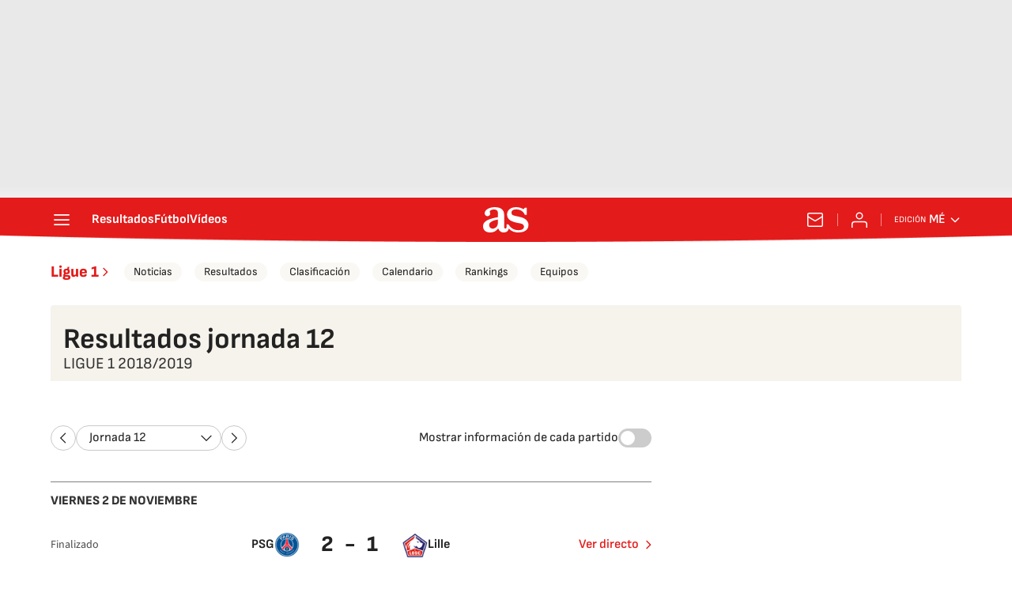

--- FILE ---
content_type: text/html; charset=UTF-8
request_url: https://mexico.as.com/resultados/futbol/francia/2018_2019/jornada/regular_a_12/
body_size: 46966
content:
<!DOCTYPE html>
<html lang="es">
    <head>
        <meta charset="utf-8">
        <meta name="viewport" content="width=device-width, initial-scale=1, shrink-to-fit=no">
                    <meta name="robots" content="index, follow" />
                <link rel="canonical" href="https://mexico.as.com/resultados/futbol/francia/2018_2019/jornada/regular_a_12/" />
                                                        <link rel="alternate" hreflang="es" href="https://as.com/resultados/futbol/francia/2018_2019/jornada/regular_a_12/" />
                                    <link rel="alternate" hreflang="es-cl" href="https://chile.as.com/resultados/futbol/francia/2018_2019/jornada/regular_a_12/" />
                                    <link rel="alternate" hreflang="es-mx" href="https://mexico.as.com/resultados/futbol/francia/2018_2019/jornada/regular_a_12/" />
                                    <link rel="alternate" hreflang="es-co" href="https://colombia.as.com/resultados/futbol/francia/2018_2019/jornada/regular_a_12/" />
                                    <link rel="alternate" hreflang="en-us" href="https://en.as.com/resultados/futbol/francia/2018_2019/jornada/regular_a_12/" />
                                                        <link href="https://mexico.as.com/resultados/futbol/francia/2018_2019/jornada/regular_a_12/amp/" rel="amphtml" >
                <meta property="og:url" content="https://mexico.as.com/resultados/futbol/francia/2018_2019/jornada/regular_a_12/" />
                                    <meta property="og:updated_time" content="2025-11-05T13:01:10+00:00" />
                                    <title>Resultados Ligue 1 2018/2019 Regular Jornada 12 - AS.com</title>
<meta name="Description" content="Consulta los horarios y resultados de los partidos de Regular Jornada 12 de la Ligue 1 2018/2019 en AS.com" />
<meta name="DC.title" lang="es-mx" content="Resultados Ligue 1 2018/2019 Regular Jornada 12 - AS.com" />
<meta name="DC.description" lang="es-mx" content="Consulta los horarios y resultados de los partidos de Regular Jornada 12 de la Ligue 1 2018/2019 en AS.com" />
<meta name="DC.date" scheme="W3CDTF" content="2025-11-05" />
<meta name="DC.language" scheme="RFC1766" content="es-mx" />
<meta name="DC.creator" content="Diario AS" />
<meta name="DC.publisher" content="Diario AS" />
<meta property="og:site_name" content="AS.com" />
<meta property="og:type" content="article" />
<meta property="og:title" content="Resultados Ligue 1 2018/2019 Regular Jornada 12 - AS.com" />
<meta property="og:description" content="Consulta los horarios y resultados de los partidos de Regular Jornada 12 de la Ligue 1 2018/2019 en AS.com" />
<meta name="twitter:card" content="summary" />
<meta name="twitter:site" content="@diarioas" />
<meta name="twitter:creator" content="@diarioas" />
<meta name="twitter:title" content="Resultados Ligue 1 2018/2019 Regular Jornada 12 - AS.com" />
<meta name="twitter:description" content="Consulta los horarios y resultados de los partidos de Regular Jornada 12 de la Ligue 1 2018/2019 en AS.com" />
<meta name="Generator" content="Diarioas AS S.L." />
<meta name="Origen" content="As" />
<meta name="Author" content="Diarioas AS S.L." />
<meta name="Locality" content="Madrid, España" />
<meta name="Language" content="es-mx" />
<meta property="fb:app_id" content="185133994857832" />
<meta property="fb:admins" content="100000096903016" />
<script type="application/ld+json">
[
        {
        "@context": "https://schema.org/",
        "@type": "BreadcrumbList",
        "itemListElement": [
                    {
                "@type": "ListItem",
                "item": {
                    "@id": "https://mexico.as.com",
                    "name": "Diario AS"
                },
                "position": "1"
            },                    {
                "@type": "ListItem",
                "item": {
                    "@id": "https://mexico.as.com/resultados/",
                    "name": "Resultados"
                },
                "position": "2"
            },                    {
                "@type": "ListItem",
                "item": {
                    "@id": "https://mexico.as.com/resultados/futbol/",
                    "name": "Fútbol"
                },
                "position": "3"
            },                    {
                "@type": "ListItem",
                "item": {
                    "@id": "https://mexico.as.com/resultados/futbol/francia/",
                    "name": "Ligue 1"
                },
                "position": "4"
            },                    {
                "@type": "ListItem",
                "item": {
                    "@id": "https://mexico.as.com/resultados/futbol/francia/2018_2019/",
                    "name": "Ligue 1 2018/2019"
                },
                "position": "5"
            },                    {
                "@type": "ListItem",
                "item": {
                    "@id": "https://mexico.as.com/resultados/futbol/francia/2018_2019/jornada/",
                    "name": "Resultados"
                },
                "position": "6"
            }                ]
    }
,
    {
    "@context": "https://schema.org",
    "@type": "Organization",
    "@id": "URL/organizacion",
    "url": "https://as.com/",
    "name": "AS.com",
    "sameAs": [
      "https://twitter.com/diarioas",
      "https://www.facebook.com/diarioas/",
      "https://www.instagram.com/diarioas/"
    ],
    "logo": {
      "@type": "ImageObject",
      "url": "https://as.com/pf/resources/images/logos/as/as.svg?d=214",
      "width": 200,
      "height": 200
    }
  }]
</script>

                    <link rel="preconnect" href="https://static.prisa.com">
            <link rel="preconnect" href="https://static.as.com">
            <link rel="preconnect" href="https://as01.epimg.net/">
                            <link rel="preload" href="https://static.as.com/dist/resources/fonts/sofiasans/sofiasans-400.woff2" as="font" type="font/woff2" crossorigin="anonymous">
        
                                <style id="css-critical">.mh_c::before{background:url("https://static.prisa.com/dist/resources/scores/common/images//main-header-bg-xs.png") no-repeat center}@media(min-width: 1000px){.mh_c::before{background:url("https://static.prisa.com/dist/resources/scores/common/images//main-header-bg.png") no-repeat center center}}html{line-height:1.15;text-size-adjust:100%;-webkit-font-smoothing:antialiased}body{margin:0;overflow-x:hidden}hr{box-sizing:content-box;height:0;overflow:visible}pre{font-family:monospace;font-size:1em}a{color:inherit}abbr[title]{border-bottom:none;text-decoration:none}b,strong{font-weight:bolder}code,kbd,samp{font-family:monospace;font-size:1em}small{font-size:80%}sub,sup{font-size:75%;line-height:0;position:relative;vertical-align:baseline}sub{bottom:-0.25em}sup{top:-0.5em}button,input,optgroup,select,textarea{font-family:inherit;font-size:100%;line-height:1.15;margin:0}button{color:inherit;background-color:unset;border:none;padding:0;box-sizing:border-box;cursor:pointer}button,input{overflow:visible}button,select{text-transform:none}button,[type=button],[type=reset],[type=submit]{appearance:button}button::-moz-focus-inner,[type=button]::-moz-focus-inner,[type=reset]::-moz-focus-inner,[type=submit]::-moz-focus-inner{border-style:none;padding:0}button:-moz-focusring,[type=button]:-moz-focusring,[type=reset]:-moz-focusring,[type=submit]:-moz-focusring{outline:1px dotted ButtonText}legend{box-sizing:border-box;color:inherit;display:table;max-width:100%;padding:0;white-space:normal}progress{vertical-align:baseline}textarea{overflow:auto}[type=number]::-webkit-inner-spin-button,[type=number]::-webkit-outer-spin-button{height:auto}[type=search]{appearance:textfield;outline-offset:-2px}[type=search]::-webkit-search-decoration{appearance:none}::-webkit-file-upload-button{appearance:button;font:inherit}figure{margin:0}details{display:block}summary{display:list-item}._rt-1x1{aspect-ratio:1/1}._rt-4x3{aspect-ratio:4/3}._rt-16x9{aspect-ratio:16/9}._rt-9x16{aspect-ratio:9/16}@media(max-width: 999.98px){._rt-1x1-xs{aspect-ratio:1/1}._rt-4x3-xs{aspect-ratio:4/3}._rt-16x9-xs{aspect-ratio:16/9}._rt-9x16-xs{aspect-ratio:9/16}}@media(min-width: 1000px){._rt-1x1-lg{aspect-ratio:1/1}._rt-4x3-lg{aspect-ratio:4/3}._rt-16x9-lg{aspect-ratio:16/9}._rt-9x16-lg{aspect-ratio:9/16}}._hidden{display:none !important}@media(max-width: 767.98px){._hidden-xs{display:none !important}}@media(min-width: 768px)and (max-width: 999.98px){._hidden-md{display:none !important}}@media(min-width: 1000px){._hidden-lg{display:none !important}}.sr-only{position:absolute;left:-1px;top:auto;width:1px;height:1px;overflow:hidden}.ad{position:relative;display:flex;justify-content:center;margin-left:auto;margin-right:auto}.ad-ldb{align-items:center;min-height:100px;max-width:320px}.mha-wr{position:relative}.mha-wr .ad-ldb-1{max-width:100%;background:linear-gradient(to top, #f0f0f0, #e9e9e9 6%);z-index:10000015}.mha-wr .ad-ldb-1>div{max-width:320px}.ldb--is-fixed .ad-ldb-1{position:sticky;top:0}.ldb--is-megafixed .ad-ldb-1{position:fixed;top:0;width:100%}.ldb--is-megafixed .mha-wr{padding-top:90px}.ad:not(.ad-nstd)>div{position:sticky;top:4.625rem}.ad-ldb-1>div{top:0}.ad-mpu>div{max-width:300px;margin:0 auto}@media(min-width: 576px)and (max-width: 1152px){.mha-wr .ad-ldb-1>div{max-width:768px}.ad-ldb{min-height:90px;max-width:768px}}@media(min-width: 1000px){.mha-wr .ad-ldb-1>div{max-width:1200px}.ldb--is-megafixed .mha-wr{padding-top:250px}.ad-ldb{min-height:250px;max-width:970px}.has-adra .mha-wr{max-width:1192px;margin-left:auto;margin-right:auto}.has-adra:not(.mh--is-fixed) .mh_c::before{width:1192px}}.ai{position:relative}.ai svg{width:100%;height:auto;fill:#fff}.ai-ar-d svg,.ai-ar-d-b svg{transform:rotate(90deg)}.ai-ar-l svg,.ai-ar-l-b svg{transform:rotate(180deg)}.mh{position:relative}.mh_wr{position:relative;min-height:3.5rem}.mh_c{position:relative;margin:0 auto;display:flex;align-items:center;height:3.5rem;color:#fff;font:400 1rem/1rem sofiasans,sans-serif;padding:0 1rem;z-index:10000010}.mh_c a{text-decoration:none;color:inherit}.mh_c::before{content:"";position:absolute;top:0;left:50%;width:100vw;height:3.5rem;background-size:auto;z-index:-1;transform:translateX(-50%)}.mh_hb{display:flex;align-items:center;position:relative;margin:0 auto 0 0;padding:0;color:#fff;background:none;border:0}.mh_hb .ai{height:1.75rem;width:1.75rem}.mh_sc-close{display:none}@media(max-width: 767.98px){.mh_sc{display:flex;position:relative;font-weight:700;margin-right:1.25rem}.mh_sc::after{content:"";position:absolute;right:-0.625rem;height:1rem;width:.0625rem;background-color:#f28d8d;pointer-events:none}.mh_sc-close{visibility:hidden;position:fixed;top:0;left:0;display:flex;justify-content:space-between;align-items:center;padding:0 .625rem 0 1.25rem;background-color:#efeff0;width:100vw;height:3.3125rem;z-index:10000020;pointer-events:none;transform:translateY(-50px);transition:transform .5s ease-in-out}.mh_sc-close_t{font:600 1rem/2rem sofiasans,sans-serif;color:#222}.mh_sc_btn-close{width:2rem;height:2rem}.mh_sc_btn-close .ai{display:block;height:100%;width:100%}.mh_sc_btn-close .ai svg{fill:#222}.mh_sc_btn-open{overflow:hidden;text-overflow:ellipsis;max-width:calc(50vw - 100px)}}@media(min-width: 576px){.mh_c::before{background-size:160% 100%}}@media(min-width: 768px){.mh_sc{display:none}}@media(min-width: 1000px){.mh_wr{min-height:4rem;margin-bottom:.25rem}.mh_c{max-width:1152px;padding:0 1.25rem;z-index:10000000}.mh_hb{margin:0 1.5rem 0 0}.mh_sc{display:none}}.mh_nav{display:none}@media(min-width: 1000px){.mh_nav{display:flex;gap:1.5rem;margin-right:auto;font-weight:700;background-color:#e41b1b}.mh_n_i{transition:color .3s}.mh_n_i:hover{color:#fce4e4}}.mh_logo{position:absolute;left:50%;transform:translateX(-50%)}.mh_logo .ai{display:block;width:2.9375rem;height:1.625rem}@media(min-width: 1000px){.mh_logo .ai{width:3.625rem;height:2rem}}.mh_to{position:relative;display:flex;align-items:center;order:2;background-color:#e41b1b}.mh_nw,.mh_su{display:none;position:relative}.mh_nw .ai{display:flex;height:1.5rem;width:1.5rem}@media(min-width: 1000px){.mh_to{position:relative;display:flex;align-items:center;margin:0 2rem 0 auto;order:unset}.mh_to::after{content:"";position:absolute;right:-1rem;height:1rem;width:1px;background-color:#f28d8d;pointer-events:none}.mh_nw,.mh_su{display:flex;align-items:center;margin-left:2rem}.mh_nw::before,.mh_su::before{content:"";position:absolute;left:-1rem;height:1rem;width:.0625rem;background-color:#f28d8d;pointer-events:none}.mh_nw:first-child,.mh_su:first-child{margin-left:0}.mh_nw:first-child::before,.mh_su:first-child::before{display:none}.mh_su{transition:color .3s}.mh_su:hover{color:#fce4e4}.mh_nw svg{transition:fill .3s}.mh_nw:hover svg{fill:#fce4e4}}.mh_xt{display:none}@media(min-width: 1520px){.mh_xt{position:absolute;right:0;height:2.5rem;display:flex;align-items:center;gap:.5rem;padding:.1875rem 1rem;border-radius:.25rem;background:#d10808;box-sizing:border-box;transform:translateX(100%)}.mh_xt_l{display:flex;align-items:center;flex:0 0 auto;height:100%}.mh_xt_l img{max-height:2.125rem;display:block}}.mh_u{position:relative;display:flex;align-items:center;min-width:1.25rem}.mh_u .ai{display:flex;height:1.5rem;width:1.5rem}.mh_u_i{position:relative;display:flex;align-items:center}.mh_u_long{display:none}.mh_u_short{text-transform:uppercase;font-weight:700}.mh_u_m{display:flex;position:absolute;top:22px;right:-6px;flex-direction:column;gap:.75rem;padding:1rem;background:#fff;border:.0625rem solid #e9e9e9;border-radius:.25rem 0 .25rem .25rem;visibility:hidden;pointer-events:none}.mh_u_btn-close{position:absolute;top:-28px;right:-1px;padding:.25rem;background:#fff;border-radius:.25rem .25rem 0 0;border:.0625rem solid #e9e9e9;border-bottom:none;cursor:pointer}.mh_u_btn-close .ai{display:block;height:1.3125rem;width:1.3125rem}.mh_u_btn-close .ai svg{fill:#222}.mh_u_btn{font:600 1rem/1.125rem sofiasans,sans-serif;color:#fff;text-align:center;background-color:#e41b1b;padding:.5rem 1.25rem;border-radius:.25rem}.mh_u.is-active .mh_u_m{visibility:visible;pointer-events:all}@media(min-width: 1000px){.mh_u{font-weight:700;margin-left:2rem}.mh_u::before{content:"";position:absolute;left:-1rem;height:1rem;width:.0625rem;background-color:#f28d8d;pointer-events:none}.mh_u:first-child{margin-left:0}.mh_u:first-child::before{display:none}.mh_u_short{display:none}.mh_u_long{display:block;margin:0 0 0 .5rem;max-width:120px;text-overflow:ellipsis;overflow:hidden;white-space:nowrap}.mh_u_btn{transition:background-color .3s}.mh_u_btn:hover{background-color:#e83d3d}.mh_u_i svg{transition:fill .3s}.mh_u_i:hover svg{fill:#fce4e4}}.mh_ed{display:none;position:relative;background-color:#e41b1b}.mh_ed_m{visibility:hidden;pointer-events:none}@media(min-width: 1000px){.mh_ed{display:block}.mh_ed_btn{display:flex;align-items:center;transition:color .3s}.mh_ed_btn .ai{display:block;width:1rem;height:1rem;margin-left:.25rem}.mh_ed_btn .ai svg{transition:fill .3s}.mh_ed_btn:hover{color:#fce4e4}.mh_ed_btn:hover .ai svg{fill:#fce4e4}.mh_ed_lbl{font-size:.6875rem;text-transform:uppercase;margin-right:.25rem}.mh_ed_sel{position:relative;display:flex;align-items:center;font-weight:600;text-transform:uppercase}.mh_ed.is-active .mh_ed_m{visibility:visible;pointer-events:all}.mh_ed_m{display:flex;flex-direction:column;position:absolute;top:-0.625rem;right:-0.625rem;padding:0 1rem 1rem;border:.0625rem solid #e9e9e9;border-radius:.25rem;background-color:#fff}.mh_ed_m_btn-close{position:absolute;top:.5rem;right:.5rem;cursor:pointer}.mh_ed_m_btn-close .ai{display:block;height:1.3125rem;width:1.3125rem}.mh_ed_m_btn-close .ai svg{fill:#222}.mh_ed_m_t{position:relative;font-family:sofiasans,sans-serif;font-size:1rem;line-height:1.25rem;font-weight:600;color:#3a3a3a;margin:0 0 1rem;padding:.625rem 0}.mh_ed_m_t::after{content:"";position:absolute;bottom:0;left:-0.5rem;right:-0.5rem;background-color:#e9e9e9;height:.0625rem}.mh_ed .w_eds_li{gap:.75rem;color:#3a3a3a}}.mh--is-scrolled .mh_c{position:fixed;inset:0 0 auto;animation:mh--is-scrolled .35s ease-in-out forwards;z-index:10000010}.mh--is-fixed .mh_c{position:fixed;inset:0 0 auto;z-index:10000010}@keyframes mh--is-scrolled{0%{transform:translateY(-100%)}100%{transform:translateY(0)}}.msh{position:fixed;top:0;left:0;width:100%;height:100%;z-index:99999999;overflow:hidden;visibility:hidden;pointer-events:none}.msh_c{position:relative;width:300vw;height:100%;overflow-y:auto;overflow-x:hidden;display:flex;flex-direction:column;align-items:flex-start;z-index:1;transition:transform .5s ease-in-out}.msh_c::before{content:"";position:fixed;top:0;left:0;width:100%;height:100%;background:#fff;z-index:-1}.msh_c nav{width:100%}.msh_c a{text-decoration:none;color:inherit}.msh_btn-close{position:relative;margin:0 auto 0 0;padding:1.25rem;max-width:100vw;font-size:1.5rem;background:none;border:none;cursor:pointer}.msh_btn-close .ai{display:block;width:24px;height:24px}.msh_btn-close .ai svg{fill:#222}.msh_s{position:relative;padding:20px 0;margin:0 20px;border-top:.0625rem solid #e9e9e9;color:#3a3a3a;font:400 1rem/1.25rem sofiasans,sans-serif;width:100%;max-width:calc(100vw - 40px)}.msh_s_t{display:block;font-weight:600;color:#323232;margin-bottom:.5rem}.msh_s strong{font-weight:600}.msh_s--t li{font-weight:600}.msh_li{font-weight:400;list-style:none;padding:0;margin:0}.msh_li a{display:flex;align-items:center;margin-bottom:.75rem}.msh_li .ai{display:block;width:1rem;height:1.125rem}.msh_li .ai-mail{margin-right:.75rem}.msh_li .ai-mail svg{fill:#3a3a3a}.msh_li .ai-ar-r svg{fill:#3a3a3a}.msh_li li:last-child>a{margin-bottom:0}.msh_li .msh_li--1,.msh_li .msh_li--2{position:relative}.msh_li:only-child>a{margin-bottom:0}.msh_s-topics .msh_li{display:flex;align-items:center;flex-wrap:wrap;gap:.5rem;font-size:.8125rem;line-height:1rem;font-weight:400;color:#4a4a4a}.msh_s-topics .msh_li a{margin-bottom:0}.msh .w_sb{gap:.75rem}.msh .w_sb_bt{width:2.25rem;height:2.25rem}.msh .msh_li_ar{position:absolute;top:0;right:0;pointer-events:none}.msh--is-open{overflow:hidden}.msh--is-open .msh{visibility:visible;pointer-events:all}@media(max-width: 999.98px){.msh--is-lvl1 .msh_c{transform:translateX(-100vw);overflow:hidden}.msh--is-lvl1 .msh .msh_li--1.is-active .msh_sm--1{visibility:visible}.msh--is-lvl1.msh--is-lvl2 .msh_c{transform:translateX(-200vw);overflow:hidden}.msh--is-lvl1.msh--is-lvl2 .msh .msh_li--2.is-active .msh_sm--2{visibility:visible}.msh--is-lvl1.msh--is-back-lvl0 .msh_c{transform:translateX(0)}.msh--is-lvl1.msh--is-back-lvl1 .msh_c{transform:translateX(-100vw)}}@media(min-width: 1000px){.msh_c{overflow-x:hidden;width:calc(105% + 320px)}.msh_c::before{width:320px;z-index:0}.msh_c nav{width:320px}.msh_hz{position:fixed;top:0;bottom:0;left:0;right:-320px;background:rgba(34,34,34,.5);z-index:-1}.msh_btn-close{margin-left:256px;margin-right:0}.msh_s{max-width:280px}.msh_s--t{border-top:none;border-bottom:.0625rem solid #e9e9e9}.msh_s-topics .msh_li{gap:.25rem .5rem}.msh_li .msh_li--1::before{content:"";position:absolute;right:-35px;top:0;transform:translateY(5px) rotate(45deg);width:.75rem;height:.75rem;background:#fff;visibility:hidden}.msh_li .msh_li--1.is-active::before{visibility:visible}.msh_li .msh_li--1.is-active .msh_sm--1{display:block}.msh_li .msh_li--1 .msh_sm--1{margin:8px 0}.msh_li .msh_li--1 .msh_sm--1 .msh_s--t+.msh_s{border-top:none}.msh_li .msh_li--1 .msh_sm--1::after{content:"";position:fixed;height:200%;width:335px;top:0;left:320px;z-index:-1}.msh_li .msh_li--1 li .ai-ar-r{transform:rotate(90deg)}.msh_li .msh_li--1 li .msh_s{border:none;padding:0}.msh_li .msh_li--1 li .msh_sm{position:relative;top:auto;left:auto;padding-left:0;width:100%;margin:.5rem 0}.msh_li .msh_li--1 li .msh_sm_wr::before{display:none}.msh_li .msh_li--2{position:relative}.msh_li .msh_li--2 .msh_li_ar{pointer-events:all}.msh_li .msh_li--2.is-active .msh_sm--2{display:block}.msh_li .msh_li--2.is-active .ai-ar-r{transform:rotate(-90deg) translateY(2px)}.msh_li .msh_li--2 .msh_s--t+.msh_s{margin-top:.25rem}.msh_li a{margin-bottom:.25rem}.msh--is-open .msh_c,.msh--is-open .msh_c::before{animation:msh-appear .35s ease-in-out forwards}.msh--is-open .msh_hz{animation:msh-fade .35s ease-in-out forwards}}@keyframes msh-appear{0%{left:-320px}100%{left:0}}@keyframes msh-fade{0%{opacity:0}100%{opacity:1}}.msh_sm{background-color:#fff;position:fixed;top:0;left:0;width:100%}.msh_btn-back{display:flex;align-items:center;margin:0 auto 0 0;padding:1.25rem;background:none;border:none;cursor:pointer;line-height:24px}.msh_btn-back .ai{display:block;height:24px;width:24px;margin-right:8px}.msh_btn-back .ai svg{fill:#222}@media(max-width: 999.98px){.msh_sm{left:100vw;height:100%;visibility:hidden}.msh_sm .msh_sm{left:200vw}.msh_sm_wr{height:100%;overflow-y:auto}}@media(min-width: 1000px){.msh_sm{display:none;position:absolute;left:280px;width:320px;padding-left:28px;background:none;overflow:hidden}.msh_sm_wr{position:relative;max-height:calc(100vh - 16px);width:calc(100% + 30px);overflow-y:auto;overflow-x:hidden}.msh_sm--1::before{content:"";position:absolute;top:0;bottom:0;width:320px;background-color:#fff}.msh_btn-back{display:none}}.mo{position:fixed;inset:0;z-index:99999999;display:none}.mo::before{content:"";position:absolute;inset:0;background-color:rgba(34,34,34,.5);pointer-events:none}.mo_w{position:relative;display:flex;justify-content:center;align-items:center;height:100%;width:100%;padding:1.25rem;box-sizing:border-box}.mo_b,.mo_h,.mo_f{position:relative;z-index:1}.mo_hz{position:absolute;inset:0;z-index:0}.mo_btn-close{position:absolute;background:none;border:none;padding:0;cursor:pointer;inset:1.25rem 1.25rem auto auto;width:1.5rem;height:1.5rem;flex:0 0 auto;z-index:2}.mo_btn-close .ai{display:block;width:100%;height:100%}.mo--is-open{overflow:hidden}.mo--is-open .mo{display:flex}.mo--is-open .mo::before{animation:modal-fade .35s ease-in-out forwards}@media(min-width: 1000px){.mo_btn-close{inset:1.25rem 1.25rem auto auto;width:2.25rem;height:2.25rem}}@keyframes modal-fade{0%{opacity:0}100%{opacity:1}}.mo-user--is-open{overflow:hidden}.mo-user--is-open .mo-user{display:flex}.mo-user--is-open .mo-user::before{animation:modal-fade .35s ease-in-out forwards}.mo-user .mo_btn-close{width:2rem;height:2rem;inset:1rem 1rem auto auto}.mo-user .mo_btn-close .ai svg{fill:#222}.mo-user .mo_w{padding:0}.mo-user_b{display:flex;flex-direction:column;box-sizing:border-box;padding:3rem 2rem 2rem;background-color:#fff}.mo-user_t{display:block;font:800 1.5rem/1.75rem sofiasans,sans-serif;color:#222;margin:0 0 2rem;text-align:center}.mo-user_i{border-radius:50%;overflow:hidden;height:5rem;width:5rem;margin:0 auto .5rem}.mo-user_i img{width:100%;height:100%;object-fit:cover}.mo-user_l{display:flex;flex-direction:column;gap:1.5rem;text-align:center;font:400 1.125rem/1.25rem sofiasans,sans-serif}.mo-user_l a,.mo-user_l button{color:#e41b1b;text-decoration:none}.mo-user_l button{cursor:pointer;padding:0;margin:0;background:none;border:none}.mo-user_l .mo-user_btn{background-color:#e41b1b;color:#fff;padding:.75rem 1.5rem;border-radius:1rem}@media(max-width: 999.98px){.mo-user .mo_b{width:100%;height:100%}.mo-user_b{width:100%;height:100%}.mo-user_l{max-width:320px;margin:0 auto}}@media(min-width: 1000px){.mo-user .mo_btn-close{inset:.3125rem .3125rem auto auto}.mo-user .mo_w{align-items:flex-start;justify-content:flex-end}.mo-user .mo_b{width:240px}}.sh{position:relative;margin:0 auto;max-width:1152px}.sh_c{position:relative;display:grid;grid-template-columns:1fr auto;background-color:#fff;padding:0}.sh_c::after{content:"";position:absolute;left:20px;right:20px;bottom:0;height:1px;background:#e9e9e9}.sh_t{display:flex;align-items:center;justify-content:center;margin:0;min-height:52px;padding:0 1.25rem}.sh_t_e{display:flex;align-items:center}.sh_t_l{position:relative;font:800 1.25rem sofiasans,sans-serif;color:#e41b1b;text-decoration:none;height:100%;display:flex;align-items:center}.sh_t_l .ai{display:none}.sh:not(:has(.sh_m)) .sh_t .ai-ar-r{display:none}.sh:not(:has(.sh_m)) .ad-nstd>div::before{display:none}@media(min-width: 1000px){.sh{display:flex;align-items:center;justify-content:space-between;padding:0 1.25rem}.sh_c{grid-template-columns:auto 1fr auto;flex:1 1 100%}.sh_c::after{display:none}.sh_t{padding:0}.sh_t_l{transition:color .3s}.sh_t_l:hover{color:#ec5f5f}.sh_t_l .ai{display:flex;float:right;height:1rem;width:1rem;margin:0 0 0 .25rem}.sh_t_l .ai svg{fill:#e41b1b}}.sh_m{grid-column:1/3;overflow-x:scroll;display:flex;margin:0 auto;max-width:100%;padding:.25rem 0 1rem}.sh_m_i{font:400 .875rem/1rem sofiasans,sans-serif;padding:.25rem .75rem;color:#3a3a3a;background-color:#faf8f4;border-radius:1.25rem;flex:0 0 auto;text-decoration:none;margin-left:.5rem}.sh_m_i:first-child{margin-left:1.25rem}.sh_m_i:last-child{margin-right:1.25rem}.sh_m_i.is-selected{background-color:#fff;color:#e41b1b;font-weight:700;border:.0625rem solid #e0d7c0}.sh_m_trk{display:flex;flex:0 0 auto}@media(min-width: 1000px){.sh_m{grid-column:auto;align-items:center;padding:0;box-sizing:border-box;margin:0;overflow:hidden}.sh_m_i{margin-left:1rem;transition:background-color .3s}.sh_m_i:first-child{margin-left:1rem}.sh_m_i:last-child{margin-right:0}.sh_m_i:hover{background-color:#fdfcfa}}.sh .ad-nstd{grid-row:1/2;grid-column:2/3;display:flex;align-items:center;justify-content:flex-end}@media(max-width: 767.98px){.sh:has(.ad-nstd>div:not(.ad__cnt)) .sh_t,.sh:has(.ad-nstd .ad__cnt>div) .sh_t{justify-content:flex-start;padding-right:0}}@media(min-width: 768px)and (max-width: 999.98px){.sh .ad-nstd{position:absolute;top:0;right:0}}@media(min-width: 1000px){.sh .ad-nstd{grid-row:auto;grid-column:auto;margin:0}.sh:has(.ad-nstd>div:not(.ad__cnt)) .ad-nstd>div:not(.ad__cnt),.sh:has(.ad-nstd>div:not(.ad__cnt)) .ad-nstd .ad__cnt>div,.sh:has(.ad-nstd .ad__cnt>div) .ad-nstd>div:not(.ad__cnt),.sh:has(.ad-nstd .ad__cnt>div) .ad-nstd .ad__cnt>div{position:relative}.sh:has(.ad-nstd>div:not(.ad__cnt)) .ad-nstd>div:not(.ad__cnt)::before,.sh:has(.ad-nstd>div:not(.ad__cnt)) .ad-nstd .ad__cnt>div::before,.sh:has(.ad-nstd .ad__cnt>div) .ad-nstd>div:not(.ad__cnt)::before,.sh:has(.ad-nstd .ad__cnt>div) .ad-nstd .ad__cnt>div::before{content:"";position:absolute;top:50%;left:-1px;width:1px;height:32px;background-color:#e5e5e5;transform:translateY(-50%)}}.w_eds_li{display:flex;flex-wrap:wrap;gap:.625rem 1rem;list-style:none;padding:0;margin:0;font:400 1rem/1.25rem sofiasans,sans-serif}.w_eds_li a{min-width:120px;display:flex;align-items:center;text-decoration:none;color:inherit}.w_eds_flag{position:relative;width:1rem;height:1rem;overflow:hidden;border-radius:50%;border:.0625rem solid #fff;outline:.0625rem solid #c9c9c9;margin-right:.5rem}.w_eds_flag img{position:relative;left:50%;height:1rem;aspect-ratio:29/18;transform:translateX(-50%)}@media(min-width: 1000px){.w_eds_ed_li{gap:.5rem 1rem}}.w_sb{display:flex;align-items:center;gap:.375rem}.w_sb_bt{display:inline-flex;justify-content:center;align-items:center;border-radius:1.75rem;width:2.25rem;height:2.25rem;text-decoration:none}.w_sb_bt:has(.ai-tw){background-color:#000}.w_sb_bt:has(.ai-fb){background-color:#1877f2}.w_sb_bt:has(.ai-wa){background-color:#25d366}.w_sb_bt:has(.ai-tik){background-color:#000}.w_sb_bt:has(.ai-ins){background-image:linear-gradient(to right, #fc7125 0%, #d217a7 104%)}.w_sb_bt:has(.ai-lin){background-color:#0a66c2}.w_sb .ai{height:1.75rem;width:1.75rem}.w_sb_com{display:flex;flex-direction:row-reverse;align-items:center;border-radius:1.75rem;border:.0625rem solid #c9c9c9;font:600 1rem sourcesans3,sans-serif;color:#e41b1b;height:2.125rem;width:auto;min-width:2.125rem}.w_sb_com .ai{height:1.5rem;width:1.5rem;margin:0 .375rem 0 .75rem}.w_sb_com .ai svg{stroke:#e41b1b;fill:none}.w_sb_com .ai:first-child{margin:0 .25rem}.w_sb_count{margin:0 1rem 0 0}@media(min-width: 768px){.w_sb_bt{transition:background-color .3s,border-color .3s}.w_sb_com .ai{margin:0 .375rem 0 .75rem}.w_sb_com .ai svg{transition:stroke .3s}.w_sb_com:hover{background-color:#faf8f4}}@font-face{font-family:"sofiasans";font-style:normal;font-weight:400;font-display:swap;src:url("https://static.as.com/dist/resources/fonts/sofiasans/sofiasans-400.woff2") format("woff2"),url("https://static.as.com/dist/resources/fonts/sofiasans/sofiasans-400.woff") format("woff"),url("https://static.as.com/dist/resources/fonts/sofiasans/sofiasans-400.ttf") format("truetype")}@font-face{font-family:"sofiasans";font-style:normal;font-weight:600;font-display:swap;src:url("https://static.as.com/dist/resources/fonts/sofiasans/sofiasans-600.woff2") format("woff2"),url("https://static.as.com/dist/resources/fonts/sofiasans/sofiasans-600.woff") format("woff"),url("https://static.as.com/dist/resources/fonts/sofiasans/sofiasans-600.ttf") format("truetype")}@font-face{font-family:"sofiasans";font-style:normal;font-weight:700;font-display:swap;src:url("https://static.as.com/dist/resources/fonts/sofiasans/sofiasans-700.woff2") format("woff2"),url("https://static.as.com/dist/resources/fonts/sofiasans/sofiasans-700.woff") format("woff"),url("https://static.as.com/dist/resources/fonts/sofiasans/sofiasans-700.ttf") format("truetype")}@font-face{font-family:"sofiasans";font-style:normal;font-weight:800;font-display:swap;src:url("https://static.as.com/dist/resources/fonts/sofiasans/sofiasans-800.woff2") format("woff2"),url("https://static.as.com/dist/resources/fonts/sofiasans/sofiasans-800.woff") format("woff"),url("https://static.as.com/dist/resources/fonts/sofiasans/sofiasans-800.ttf") format("truetype")}@font-face{font-family:"sofiasans";font-style:normal;font-weight:900;font-display:swap;src:url("https://static.as.com/dist/resources/fonts/sofiasans/sofiasans-900.woff2") format("woff2"),url("https://static.as.com/dist/resources/fonts/sofiasans/sofiasans-900.woff") format("woff"),url("https://static.as.com/dist/resources/fonts/sofiasans/sofiasans-900.ttf") format("truetype")}@font-face{font-family:"sourcesans";font-style:normal;font-weight:300;font-display:swap;src:url("https://static.as.com/dist/resources/fonts/sourcesans3/sourcesans3-300.woff2") format("woff2"),url("https://static.as.com/dist/resources/fonts/sourcesans3/sourcesans3-300.woff") format("woff"),url("https://static.as.com/dist/resources/fonts/sourcesans3/sourcesans3-300.ttf") format("truetype")}@font-face{font-family:"sourcesans";font-style:normal;font-weight:400;font-display:swap;src:url("https://static.as.com/dist/resources/fonts/sourcesans3/sourcesans3-400.woff2") format("woff2"),url("https://static.as.com/dist/resources/fonts/sourcesans3/sourcesans3-400.woff") format("woff"),url("https://static.as.com/dist/resources/fonts/sourcesans3/sourcesans3-400.ttf") format("truetype")}@font-face{font-family:"sourcesans";font-style:normal;font-weight:600;font-display:swap;src:url("https://static.as.com/dist/resources/fonts/sourcesans3/sourcesans3-600.woff2") format("woff2"),url("https://static.as.com/dist/resources/fonts/sourcesans3/sourcesans3-600.woff") format("woff"),url("https://static.as.com/dist/resources/fonts/sourcesans3/sourcesans3-600.ttf") format("truetype")}@font-face{font-family:"sourcesans";font-style:normal;font-weight:700;font-display:swap;src:url("https://static.as.com/dist/resources/fonts/sourcesans3/sourcesans3-700.woff2") format("woff2"),url("https://static.as.com/dist/resources/fonts/sourcesans3/sourcesans3-700.woff") format("woff"),url("https://static.as.com/dist/resources/fonts/sourcesans3/sourcesans3-700.ttf") format("truetype")}@font-face{font-family:"sourcesans";font-style:normal;font-weight:800;font-display:swap;src:url("https://static.as.com/dist/resources/fonts/sourcesans3/sourcesans3-800.woff2") format("woff2"),url("https://static.as.com/dist/resources/fonts/sourcesans3/sourcesans3-800.woff") format("woff"),url("https://static.as.com/dist/resources/fonts/sourcesans3/sourcesans3-800.ttf") format("truetype")}._rt-1x1{aspect-ratio:1/1}._rt-4x3{aspect-ratio:4/3}._rt-16x9{aspect-ratio:16/9}._rt-9x16{aspect-ratio:9/16}@media(max-width: 999.98px){._rt-1x1-xs{aspect-ratio:1/1}._rt-4x3-xs{aspect-ratio:4/3}._rt-16x9-xs{aspect-ratio:16/9}._rt-9x16-xs{aspect-ratio:9/16}}@media(min-width: 1000px){._rt-1x1-lg{aspect-ratio:1/1}._rt-4x3-lg{aspect-ratio:4/3}._rt-16x9-lg{aspect-ratio:16/9}._rt-9x16-lg{aspect-ratio:9/16}}._hidden{display:none !important}@media(max-width: 767.98px){._hidden-xs{display:none !important}}@media(min-width: 768px)and (max-width: 999.98px){._hidden-md{display:none !important}}@media(min-width: 1000px){._hidden-lg{display:none !important}}._invisible{visibility:hidden !important}@media(max-width: 767.98px){._invisible-xs{visibility:hidden !important}}@media(min-width: 768px)and (max-width: 999.98px){._invisible-md{visibility:hidden !important}}@media(min-width: 1000px){._invisible-lg{visibility:hidden !important}}.sr-only{position:absolute;left:-1px;top:auto;width:1px;height:1px;overflow:hidden}.ai{position:relative}.ai svg{width:100%;height:auto;fill:#fff}.ai-ar-d svg,.ai-ar-d-b svg{transform:rotate(90deg)}.ai-ar-l svg,.ai-ar-l-b svg{transform:rotate(180deg)}.ad{position:relative;display:flex;justify-content:center;margin-left:auto;margin-right:auto}.ad-ldb{align-items:center;min-height:6.25rem;max-width:20rem}.mha-wr{position:relative}.mha-wr .ad-ldb-1{max-width:100%;background:linear-gradient(to top, #f0f0f0, #e9e9e9 6%);z-index:10000015}.mha-wr .ad-ldb-1>div{max-width:20rem}.ldb--is-fixed .ad-ldb-1{position:sticky;top:0}.ldb--is-megafixed .ad-ldb-1{position:fixed;top:0;width:100%}.ldb--is-megafixed .mha-wr{padding-top:5.625rem}.ad:not(.ad-nstd)>div{position:sticky;top:3.75rem}.ad-ldb-1>div{top:0}.ad-mpu>div{max-width:18.75rem;margin:0 auto}@media(min-width: 576px)and (max-width: 1152px){.mha-wr .ad-ldb-1>div{max-width:48rem}.ad-ldb{min-height:5.625rem;max-width:48rem}}@media(min-width: 1000px){.mha-wr .ad-ldb-1>div{max-width:75rem}.ldb--is-megafixed .mha-wr{padding-top:15.625rem}.ad-ldb{min-height:250px;max-width:970px}.has-adra .mha-wr{max-width:1192px;margin-left:auto;margin-right:auto}.has-adra:not(.mh--is-fixed) .mh_c::before{width:74.5rem}}.ad-mldb-1{margin-top:1.5rem;margin-bottom:2.5rem;max-width:100%}.ad-mpu{margin-top:2.5rem}.a_c .ad{margin-top:2.5rem}.a_c .ad+p{margin-top:2.5rem}@media(min-width: 1000px){.ad-mldb-1{grid-column:1/9}.a_c .ad{margin-top:3rem}.a_c .ad+p{margin-top:3rem}.a_o .ad{display:block;grid-column:1/5;justify-self:right;width:18.75rem;margin:0}.a_o .ad:last-child{position:sticky;top:74px}.a_o .ad+.ad{margin-top:4.5rem}.a_o .ad-mpu{min-height:37.5rem}.a_o .ad-mpu:first-child{margin-bottom:4.5rem}.wms-intext{grid-column:2/9}.wms-intext>div{margin:40px 0 0}.ad-intext{grid-column:2/9;line-height:0}.ad-intext+p{margin-top:3rem}}.wr-c{display:block;padding:1rem 1.25rem 0;margin:0 auto;background-color:#fff}.wr-c main,.wr-c .a{display:contents}@media(min-width: 768px){.wr-c{padding:1rem 1.25rem 0}}@media(min-width: 768px)and (max-width: 999.98px){.wr-c{max-width:684px}}@media(min-width: 1000px){.wr-c{display:grid;grid-template-rows:max-content;grid-auto-flow:dense;grid-template-columns:repeat(12, 1fr);grid-column-gap:24px;max-width:1152px}.b{grid-column:1/13}}body{margin:0}main{font-family:sofiasans,sans-serif}.a_c{font-size:1rem;line-height:1.875rem;color:#222;margin-bottom:3rem}@media(min-width: 1000px){.a_c{grid-column:1/9;padding-top:0}.a_c>.w{grid-column:1/9}}.sh{position:relative;margin:0 auto;max-width:72rem}.sh .ad-nstd{grid-row:1/2;grid-column:2/3;display:flex;align-items:center;justify-content:flex-end}@media(min-width: 768px){.sh .ad-nstd{width:11.25rem;align-self:center}}.sh:not(:has(.sh_m)) .sh_t .ai-ar-r{display:none}.sh:not(:has(.sh_m)) .ad-nstd>div::before{display:none}.sh_c{position:relative;display:grid;grid-template-columns:1fr auto;background-color:#fff;padding:0}.sh_c::after{content:"";position:absolute;left:20px;right:20px;bottom:0;height:1px;background:#e9e9e9}.sh_t{position:relative;display:flex;align-items:center;justify-content:center;margin:0;min-height:3.25rem;padding:0 1.25rem}@media(min-width: 768px){.sh_t{background-image:url("https://static.prisa.com/dist/resources/scores/common/images//icons/i-arr-r.svg");background-repeat:no-repeat;background-position:calc(100% - 0px) center;background-size:1rem;margin:0;padding:0 1rem 0 0}}.sh_t_e{display:flex;align-items:center}.sh_t_l{position:relative;font-weight:800;font-size:1.25rem;font-family:sofiasans,sans-serif;color:#e41b1b;text-decoration:none;height:100%;display:flex;align-items:center}.sh_t_l .ai{display:none}.sh_m{grid-column:1/3;overflow-x:auto;display:flex;margin:0 auto;max-width:100%;padding:.25rem 0 1rem}.sh_m_i{font-weight:400;font-size:.875rem;line-height:1rem;font-family:sofiasans,sans-serif;padding:.25rem .75rem;color:#222;background-color:#faf8f4;border-radius:1.25rem;flex:0 0 auto;text-decoration:none;margin-left:.5rem;white-space:nowrap}.sh_m_i:first-child{margin-left:1.25rem}.sh_m_i:first-child::before{content:""}.sh_m_i:last-child{margin-right:1.25rem}.sh_m_i.is-selected{background-color:#fff;color:#e41b1b;font-weight:700;border:.0625rem solid #e0d7c0}.sh_m_trk{display:flex;flex:0 0 auto}@media(min-width: 1000px){.sh{display:flex;align-items:center;justify-content:space-between}.sh .ad-nstd{grid-row:auto;grid-column:auto;margin:0}.sh:has(.ad-nstd>div:not(.ad__cnt)) .ad-nstd>div:not(.ad__cnt),.sh:has(.ad-nstd>div:not(.ad__cnt)) .ad-nstd .ad__cnt>div,.sh:has(.ad-nstd .ad__cnt>div) .ad-nstd>div:not(.ad__cnt),.sh:has(.ad-nstd .ad__cnt>div) .ad-nstd .ad__cnt>div{position:relative}.sh:has(.ad-nstd>div:not(.ad__cnt)) .ad-nstd>div:not(.ad__cnt)::before,.sh:has(.ad-nstd>div:not(.ad__cnt)) .ad-nstd .ad__cnt>div::before,.sh:has(.ad-nstd .ad__cnt>div) .ad-nstd>div:not(.ad__cnt)::before,.sh:has(.ad-nstd .ad__cnt>div) .ad-nstd .ad__cnt>div::before{content:"";position:absolute;top:50%;left:-1px;width:1px;height:32px;background-color:#c9c9c9;transform:translateY(-50%)}.sh_c{grid-template-columns:auto 1fr auto;flex:1 1 100%}.sh_c::after{display:none}.sh_t_l{transition:color .3s}.sh_t_l:hover{color:#ec5f5f}.sh_m{grid-column:auto;align-items:center;padding:0;box-sizing:border-box;margin:0;overflow:hidden}.sh_m_i{margin-left:1rem;transition:background-color .3s}.sh_m_i:first-child{margin-left:1rem}.sh_m_i:last-child{margin-right:0}.sh_m_i:hover{background-color:#fdfcfa}}@media(min-width: 1000px)and (max-width: 1123.98px){.sh{max-width:62.75rem}}@media(max-width: 767.98px){.sh:has(.ad-nstd>div:not(.ad__cnt)) .sh_t,.sh:has(.ad-nstd .ad__cnt>div) .sh_t{justify-content:flex-start;padding-right:0}}@media(min-width: 768px)and (max-width: 999.98px){.sh{max-width:45.125rem}.sh_c{margin:0}.sh .ad-nstd{position:absolute;top:0;right:0}}.a_hd{display:grid;grid-template-columns:subgrid;position:relative;box-sizing:border-box;min-height:4rem;align-items:end;margin-bottom:2rem;padding:.75rem 1rem;background-color:#f6f3ec;border-radius:.25rem .25rem 0 0}.a_hd:has(.a_hd_t--ph){display:grid}.a_hd_t{grid-column:1/8;text-align:left;color:#222;font-size:1.625rem;font-weight:700;line-height:1.625rem;margin:0}.a_hd_t--ph{display:flex;flex-direction:row;align-items:baseline;z-index:1}.a_hd_t--ph>img{position:relative;margin-right:.5rem;max-height:3.75rem;align-self:anchor-center}.a_hd_st{display:block;font-size:.875rem;font-family:sofiasans,sans-serif;font-weight:400;line-height:1rem;text-transform:uppercase;margin:0;color:#323232}.a_hd_img{position:absolute;right:0;top:0;width:8.125rem;height:100%;z-index:0;display:flex;max-width:100%}@media(min-width: 768px){.a_hd{grid-column:1/13;margin-bottom:3rem;min-height:6rem}.a_hd_t{font-size:2.25rem;line-height:2.5rem}.a_hd_st{font-size:1.25rem;line-height:1.25rem}.a_hd_txt{grid-column:1/13}.a_hd_img{width:180px;height:100%}.a_hd_t--ph>img{align-self:baseline}}.wdt-team-logos{grid-column:1/13;margin:0 0 1rem 0}.wdt-team-logos .btn-s{align-items:center;margin-left:.625rem;display:none;font-size:.9375rem;font-family:sofiasans,sans-serif;line-height:1.25rem;font-weight:550;color:#434343;box-sizing:border-box;text-decoration:none;cursor:pointer}.wdt-team-logos .btn-s:hover{color:inherit;text-decoration:underline;opacity:1;transition:none}.wdt-team-logos .btn-s:hover:after{background-image:url("https://static.prisa.com/dist/resources/scores/common/images//icons/i-arr-b.svg") no-repeat center center;height:1rem;width:1rem;background-size:1rem}.wdt-team-logos .btn-s:after{content:"";background:url("https://static.prisa.com/dist/resources/scores/common/images//icons/i-arr-b.svg") no-repeat center center;height:1rem;width:1rem;background-size:1rem}@media(min-width: 768px){.wdt-team-logos .btn-s{display:flex}}.wdt-team-logos .li__lbl{width:auto;flex:1 0 auto;font-size:.6875rem;line-height:1;text-align:center;text-transform:uppercase;color:#666}.wdt-team-logos .li__lbl span{padding:0 .5rem}.wdt-team-logos .li__lbl strong{display:block;font-weight:700;font-size:.875rem;color:#333;padding-top:.125rem}.wdt-team-logos li+.li__lbl{border-left:1px solid #ddd}.wdt-team-logos__ct{display:flex;margin:0 auto;padding-top:.5rem;max-width:72rem;position:relative;border-top:1px solid #ddd}.wdt-team-logos__li{display:flex;flex:1 1 auto;margin:0;padding-inline-start:0}.wdt-team-logos__li li{position:relative;flex:1 1 1.75rem;height:3rem;margin:0 .0625rem;padding:0 .0625rem;display:flex;align-items:center;justify-content:center}.wdt-team-logos__li li a{display:flex;align-items:center;justify-content:center;flex:1 1 100%;height:100%}.wdt-team-logos__li li a:hover{background-color:#ddd}.wdt-team-logos__li li img{width:100%;height:auto;max-width:1.75rem}.wdt-team-logos__li li:before{content:"";position:absolute;left:0;bottom:.0625rem;height:.125rem;width:100%}.area .wdt-team-logos__ct{padding:0}.area .wdt-team-logos__ct:before{left:0;right:0}.area .wdt-team-logos{background:none}.area .wdt-team-logos li:before{display:none}.sec-hdr~.wdt-team-logos{margin-top:-1.25rem;margin-bottom:1.25rem;border-bottom:1px solid #ddd;border-top:none}.sec-hdr~.wdt-team-logos .wdt-team-logos__ct{margin-bottom:-0.0625rem}.mh .wdt-team-logos{margin-bottom:1.25rem;border:none}.mh .wdt-team-logos li:before{display:none}@media(min-width: 768px)and (max-width: 995px){.wdt-team-logos__ct{max-width:48rem;padding:0 1rem}.wdt-team-logos__ct:before{left:1rem;right:1rem}.wdt-team-logos .li__lbl span{display:none}}@media(min-width: 996px){.wdt-team-logos__ct{max-width:72rem}.wdt-team-logos__ct:before{left:.625rem;right:.625rem}.sec-hdr~.wdt-team-logos{margin-top:0;margin-bottom:0}.mh .wdt-team-logos{margin-top:.5rem}.mh .wdt-team-logos:before{content:"";display:block;height:.0625rem;background-color:#ddd;width:100%;max-width:72rem;margin:0 auto;position:relative;top:-0.5rem}.mh .wdt-team-logos__ct{max-width:72rem}}@media(max-width: 767px){.wdt-team-logos{margin-top:-0.5rem}.area .wdt-team-logos{margin:-0.0625rem -0.625rem -1rem;border-bottom:1px solid #ddd}.area .area-gr+.wdt-team-logos{margin-top:.9375rem}.wdt-team-logos__ct{border-top:0;padding-top:0;width:105%}.wdt-team-logos__li{overflow-x:auto;scroll-snap-type:x mandatory}.wdt-team-logos__li li{flex:0 0 3.125rem;width:3.125rem;scroll-snap-align:start}.mh .wdt-team-logos .wdt-team-logos__li li{scroll-snap-align:initial}.mh .wdt-team-logos .wdt-team-logos__li li:first-child{margin-left:1.25rem}.mh .wdt-team-logos .wdt-team-logos__li li:last-child{margin-right:1.25rem}}@media(max-width: 995px){.mh .wdt-team-logos{margin-top:-2rem}}.a_o{margin-bottom:2rem}@media(min-width: 1000px){.a_o{grid-column:9/13;grid-row:span 50;position:relative;display:flex;flex-direction:column;align-items:center}.a_o .w-mv{max-width:270px}.a_o .c--promo,.a_o .s--promo{max-width:270px}}@media(min-width: 768px){.a_c_n{display:grid;justify-content:flex-start;align-items:center;gap:.5rem;grid-template-columns:1fr 1fr 1fr;margin-bottom:1rem}.a_c_n>.a_c_tc{justify-self:flex-end;grid-column:2/4}.a_c_n--2cols{grid-template-columns:1fr 1fr;gap:2rem}.a_c_n--1cols{grid-template-columns:1fr;gap:2rem}.a_c_n #nav_leg_phase_unique{grid-column:1/2}}.n-dd{position:relative;margin-bottom:.9375rem}.n-dd--mb0{margin-bottom:0}.n-dd--lb-bt{display:flex;flex-direction:column}@media(min-width: 768px){.n-dd--lb-bt{flex-direction:row;align-items:center}}@media(min-width: 768px){.n-dd--lb-fe{justify-self:flex-end;grid-column:2/4}}.n-dd--lb-bk{display:flex;flex-direction:column}.n-dd-sp2{grid-column:span 2}.n-dd_lb{display:inline-block;padding-right:.5rem;white-space:nowrap}.n-dd_dd{margin-top:.3125rem;background-color:#fff;border:.0625rem solid #c9c9c9;border-radius:.75rem;max-height:18.75rem;overflow-y:auto;box-shadow:0 .25rem .625rem rgba(0,0,0,.1);visibility:hidden;position:absolute;top:100%;bottom:auto;left:0;z-index:100;min-width:100%;box-sizing:border-box}.n-dd_dd_a{text-decoration:none;color:#222;display:block;height:100%;padding-left:1rem;padding-right:1rem;padding-top:.25rem;padding-bottom:.25rem;white-space:nowrap}.n-dd_dd_a:hover{background-color:#fdfcfa}.n-dd_dd_ul{list-style-type:none;padding-left:0;margin:0}.n-dd_dd_li{list-style-type:none;margin:0}.n_bt--on+.n-dd_dd{visibility:visible}.n_bt--on+.n_bt-nx+div .n-dd_dd,.n_bt--on+div .n-dd_dd{visibility:visible}div:has(>.n_bt--on)+.n_dd{visibility:visible}.n_tb:has(.n_bt--on)+.n-dd_dd{visibility:visible}.n_bt-fl+.n_bt--on+.n_bt-sl+.n-dd_dd,.n_bt-fl+.n_bt--on~.n-dd_dd{visibility:visible}.n_js{position:relative}.n_tb{display:flex;align-items:center;justify-content:space-between;background-color:#fff;border-radius:1.5625rem;padding:.5rem 0;gap:.625rem}.n_tb--bt{border-top:1px solid gray;border-radius:0;padding-top:1rem;padding-bottom:1rem}@media(min-width: 768px){.n_tb--bt{padding-top:1.375rem;padding-bottom:1.375rem}}.n_bt{display:flex;align-items:center;justify-content:space-between;background-color:#fff;border-radius:50%;padding:.9375rem;border:.0625rem solid #c9c9c9;cursor:pointer;font:1rem sofiasans,sans-serif;width:auto}.n_bt--dp{border-radius:1.5625rem;padding:.5rem .9375rem}.n_bt-dp{display:flex;align-items:center;justify-content:space-between;background-color:#fff;border-radius:50%;padding:.9375rem;border:.0625rem solid #c9c9c9;cursor:pointer;font:1rem sofiasans,sans-serif;width:auto}.n_ar{font-size:1.125rem;cursor:pointer;user-select:none}.n_jl{font-weight:bold}.n_dd{margin-top:.3125rem;background-color:#fff;border:.0625rem solid #ccc;border-radius:.75rem;max-height:300px;overflow-y:auto;box-shadow:0 .25rem .625rem rgba(0,0,0,.1)}.n_ji{padding:.625rem .9375rem;border-bottom:.0625rem solid #eee;display:flex;justify-content:space-between;align-items:center;cursor:pointer}.n_ji:last-child{border-bottom:none}.n_ji--sl{background-color:red;color:#fff}.n_jn{font-weight:bold}.n_jd{font-size:.875rem;margin-left:.5rem}.a_c_tc{font-size:1rem;margin-bottom:15px;justify-self:flex-end}.a_c_tc label[for=extra_info]{display:flex;align-items:center;column-gap:.5rem}.a_c_ts{position:relative;display:inline-block;width:42px;height:24px}.a_c_ts input{opacity:0;width:0;height:0}.a_c_sl{position:absolute;cursor:pointer;top:0;left:0;right:0;bottom:0;background-color:#ccc;transition:.4s;border-radius:24px}.a_c_sl::before{position:absolute;content:"";height:18px;width:18px;left:3px;bottom:3px;background-color:#fff;transition:.4s;border-radius:50%;transform:translateX(0)}.a_c_ts>input:checked+.a_c_sl{background:#e41b1b}.a_c_ts>input:checked+.a_c_sl::before{transform:translateX(18px)}.a_sc_ir{display:grid}.a_sc_ir.is-hidden{display:none}.n_bt{display:flex;align-items:center;justify-content:space-between;background-color:#fff;border-radius:1.5625rem;padding:.5rem 2rem .5rem 1rem;border:1px solid #c9c9c9;cursor:pointer;font:1rem sofiasans,sans-serif;width:100%;background:url("https://static.prisa.com/dist/resources/scores/common/images//icons/i-arr-dw.svg") no-repeat calc(100% - 8px) center;background-size:1.25rem;text-decoration:none;white-space:nowrap;line-height:.875rem}.n_bt:hover{background-color:#fdfcfa;color:#222;border-color:#c9c9c9}.n_bt--on{background:url("https://static.prisa.com/dist/resources/scores/common/images//icons/i-arr-up.svg") no-repeat calc(100% - 8px) center}.n_bt-pv{background:url("https://static.prisa.com/dist/resources/scores/common/images//icons/i-arr-b.svg") no-repeat center center;transform:rotate(180deg);background-size:1.25rem;display:flex;align-items:center;justify-content:space-between;background-color:#fff;border-radius:50%;padding:.9375rem;border:.0625rem solid #c9c9c9;cursor:pointer;font:1rem sofiasans,sans-serif;width:auto}.n_bt-pv--dp{border-radius:1.5625rem;padding:.5rem .9375rem}.n_bt-nx{background:url("https://static.prisa.com/dist/resources/scores/common/images//icons/i-arr-b.svg") no-repeat center center;background-size:1.25rem;display:flex;align-items:center;justify-content:space-between;background-color:#fff;border-radius:50%;padding:.9375rem;border:.0625rem solid #c9c9c9;cursor:pointer;font:1rem sofiasans,sans-serif;width:auto}.n_bt-fl{width:auto;background:url("https://static.prisa.com/dist/resources/scores/common/images//icons/i-arr-lf.svg") no-repeat 8px center;padding:.5rem 1rem .5rem 2rem}.n_bt-sl{width:auto;background:url("https://static.prisa.com/dist/resources/scores/common/images//icons/i-arr-ri.svg") no-repeat calc(100% - 8px) center}.n_bt--off{opacity:.5}.n_bt--off:hover{cursor:default;background-color:#fff}.st_bt{display:flex;align-items:center;justify-content:space-between;background-color:#fff;padding:1rem;border:0;cursor:pointer;width:100%;background:url("https://static.prisa.com/dist/resources/scores/common/images//icons/i-arr-dw.svg") no-repeat calc(100% - 8px) center;background-size:1.25rem}.st_bt:hover{background-color:#faf8f4;color:#222;border-color:#c9c9c9}.st_bt.active{background-color:#222;color:#fff;border-color:#c9c9c9}.cal_bt{display:flex;align-items:center;justify-content:space-between;background-color:#fff;border-radius:1.5625rem;padding:.5rem 2rem .5rem 1rem;border:1px solid #c9c9c9;cursor:pointer;font:1rem sofiasans,sans-serif;width:100%;background:url("https://static.prisa.com/dist/resources/scores/common/images//icons/i-cal.svg") no-repeat calc(100% - 8px) center;background-size:1.25rem}.cal_bt:hover{background-color:#faf8f4;color:#222;border-color:#c9c9c9}.cal_bt.active{background-color:#222;color:#fff;border-color:#c9c9c9}.a_btn{display:flex;align-items:center;justify-content:space-between;background-color:#fff;color:#222;border-radius:1.5625rem;padding:.5rem .9375rem;border:.0625rem solid #c9c9c9;cursor:pointer;font:1rem sofiasans,sans-serif;width:100%}.a_btn:hover{background-color:#fdfcfa;color:#222;border-color:#c9c9c9}.a_btn.active{background-color:#222;color:#fff;border-color:#c9c9c9}.a_ic-cal{display:inline-block;background:url("https://static.prisa.com/dist/resources/scores/common/images//icons/i-cal.svg") no-repeat center center;width:1.0625rem;height:.9375rem;vertical-align:middle;top:-0.0625rem}.a_lk{font-size:1rem;font-weight:600;color:#e41b1b;padding:.5rem 1rem;text-decoration:none;cursor:pointer;background-image:url("https://static.prisa.com/dist/resources/scores/common/images//icons/i-arr-r.svg");background-repeat:no-repeat;background-position:calc(100% + 4px) center;background-size:1rem}.a_lk:hover{color:#ec5f5f;text-decoration:none}.a_sd{margin-bottom:1.875rem;font-size:1rem}.a_sd_t{margin-top:0rem;margin-bottom:0;padding-top:.5rem;padding-bottom:1rem;line-height:1rem;color:#323232;text-align:center;text-transform:uppercase;font-weight:800;font-size:inherit;border-top:1px solid;border-color:gray}.a_sd_t--st{font-weight:400;color:#656565;margin-left:.5rem}.a_sd_t--fr{font-weight:400;margin-left:.25rem}.a_sd_t--nb{border-top:0}.a_sd_t--bb{border-top:0;border-bottom-width:.0625rem;border-bottom-color:#e9e9e9;border-bottom-style:solid}@media(min-width: 768px){.a_sd_t{text-align:left;padding-top:1rem}}.a_sc{position:relative;display:grid;grid-template-columns:1fr .5fr 1fr;gap:0rem .875rem;align-items:center;border-radius:.3125rem;padding:1rem 0;margin-bottom:0;border-bottom:1px solid #e9e9e9}.a_sc_l{margin:0;padding:0}.a_sc_l_it{margin:0;padding:0;list-style:none}.a_sc_l>.a_sc_l_it:last-child>.a_sc{border-bottom:none}@media(min-width: 768px){.a_sc{grid-template-columns:repeat(3, 30px) 225px 130px 225px 90px;max-width:47.5rem;column-gap:0;padding:.5rem 0}}@media(min-width: 768px)and (max-width: 1123.98px){.a_sc{grid-template-columns:repeat(3, 50px) 150px 90px 150px auto}}@media(max-width: 767.98px){.a_sc{align-items:start}}.a_sc_tm{display:flex;flex-direction:column;align-items:center;gap:0 .5rem;font-size:1rem;font-weight:700;grid-row:3/4}@media(min-width: 768px){.a_sc_tm{flex-direction:row-reverse;grid-column:4/5;grid-row:1}}.a_sc_tm_lk{display:flex;align-items:center;flex-direction:column;row-gap:.5rem}@media(min-width: 768px){.a_sc_tm_lk{flex-direction:row-reverse;column-gap:.5rem}}@media(max-width: 767.98px){.a_sc .a_sc_tm .a_fg{margin-top:1rem}}.a_sc_tn{font-size:1rem;text-align:center;line-height:1.25rem;font-weight:700}@media(min-width: 768px){.a_sc_tn{text-align:right;max-width:7.5rem}}@media(min-width: 768px){.a_sc_tm-r .a_sc_tn{text-align:left}}.a_sc_tm-r{flex-direction:column}.a_sc_tm-r>.a_sc_tm_lk{flex-direction:column}@media(min-width: 768px){.a_sc_tm-r>.a_sc_tm_lk{flex-direction:row}}@media(min-width: 768px){.a_sc_tm-r{flex-direction:row;grid-column:6/7}}.a_sc_tm-r img{margin-right:0}.a_sc a{text-decoration:none;color:inherit}.a_sc a:hover{color:#4a4a4a}.a_sc_gp{grid-column:2/3;grid-row:1/2;text-align:center;font-size:.875rem;color:#4a4a4a}@media(min-width: 768px){.a_sc_gp{grid-column:1/2;grid-row:1;white-space:nowrap}.a_sc_gp::after{content:"|";display:inline-block;margin:0 .25rem}}.a_sc_fc{display:contents}@media(min-width: 768px){.a_sc_fc{display:flex;align-items:center;width:6rem}}.a_sc-sa{grid-template-columns:1fr 4rem 1fr;gap:0;padding:0;margin:1rem 0}.a_sc-sa:last-child{border-bottom:1px solid #e9e9e9}@media(min-width: 768px){.a_sc-sa{grid-template-columns:1fr 4rem 1fr;padding:0 0 .5rem}}.a_sc-sa_lr{grid-column:1/-1;text-align:center;text-transform:uppercase;font-size:.75rem}.a_sc-sa_tm{white-space:nowrap;font-weight:600}.a_sc-sa_gl{font-size:1.5rem;font-weight:700}.a_sc_gl{font-size:36px;font-weight:800;text-align:center;white-space:nowrap;grid-row:3/4;justify-self:center}@media(max-width: 767.98px){.a_sc_gl{align-self:center}}@media(min-width: 768px){.a_sc_gl{font-size:28px;grid-column:5/6;grid-row:1}}@media(min-width: 1192px){.a_sc_gl{letter-spacing:4px}}.a_sc_gl a{text-decoration:none}.a_sc_pl{font-size:18px;font-weight:normal;text-align:center;vertical-align:baseline}.st-pr{color:#222}.st-in{color:#222}.st-pt{color:#222}.a_sc_gs{display:flex;flex-direction:column;align-items:flex-end;gap:.375rem;font-size:.875rem;line-height:1rem;color:#222}@media(min-width: 768px){.a_sc_gs{padding-right:.625rem}}.a_sc_gs-r{flex-wrap:wrap;align-items:flex-start}@media(min-width: 768px){.a_sc_gs-r{align-items:flex-start;padding-left:.375rem}}.a_sc .a_sc_gs-r .a_gs_it{flex-flow:row-reverse;text-align:left}.a_sc .a_gs_it{display:flex;justify-self:flex-end;gap:.75rem;align-items:flex-start;text-align:right}.a_sc .a_gs_it-tr{flex-direction:row-reverse}.a_sc .a_gs_ic{flex:0 0 auto;width:1rem;height:1rem;background-size:1rem 1rem;background-repeat:no-repeat}.a_sc .a_gs_ic-gl{background-image:url("https://static.prisa.com/dist/resources/scores/common/images//icons/i-goal.svg")}.a_sc .a_gs_ic-pn{background-image:url("https://static.prisa.com/dist/resources/scores/common/images//icons/i-red-card.svg")}.a_sc_vc{display:flex;grid-column:7/8;grid-row:1;justify-self:self-end;align-items:end;gap:2px;font-size:.875rem}@media(max-width: 767.98px){.a_sc_vc{display:none}}.a_sc_vc .a_lk{display:block;color:#e41b1b;white-space:nowrap;font-size:1rem;font-weight:600;text-decoration:none;width:5.625rem;text-align:right;padding-left:0}.a_sc_vc_t{color:#e41b1b;text-decoration:none;font-size:.875rem;font-weight:600}.a_sc_vc_t-lg{font-size:1rem}.a_sc_vc_i{display:inline-block;background:url("https://static.prisa.com/dist/resources/scores/common/images//icons/i-arr-r.svg") no-repeat center center;width:.75rem;height:.75rem;vertical-align:middle;top:-0.0625rem;background-size:1rem}.a_sc_vc a{text-decoration:none}.a_sc_vc a:hover{color:#ec5f5f}.a_sc_tv{grid-column:1/4;grid-row:2/3;justify-self:center;display:flex;flex:1 0 auto;align-items:center;gap:.25rem;color:#4a4a4a;font-family:sourcesans,sans-serif;font-size:.875rem;line-height:1rem}@media(min-width: 768px){.a_sc_tv{grid-column:3/4;grid-row:1;justify-self:flex-start;max-width:6.25rem}}@media(min-width: 768px)and (max-width: 1123.98px){.a_sc_tv{max-width:4.375rem}}.a_sc_tv_ic{width:16px;height:16px;background:url("https://static.prisa.com/dist/resources/scores/common/images//icons/i-tv.svg") no-repeat center/contain}@media(min-width: 768px){.a_sc_tv_ic{display:none}}.a_sc_st{grid-column:1/4;grid-row:4/5;align-self:flex-start;font-family:sourcesans,sans-serif;font-size:.8125rem;text-align:center;color:#4a4a4a;line-height:1.25rem}@media(max-width: 767.98px){.a_sc_st{position:relative;bottom:1.25rem}}@media(min-width: 768px){.a_sc_st{grid-column:2/3;grid-row:1;align-self:center;padding-right:.5rem;font-size:.875rem}.a_sc_st:first-child{padding-left:0}}.a_sc_st-ps{text-transform:uppercase;font-weight:700}.a_sc_st-s{text-transform:uppercase;color:#e41b1b;font-weight:700}.a_sc_st_i{display:block}.a_sc_st_i-mn{background:#e41b1b;color:#fff;font-weight:bold;font-size:14px;padding:0 .5rem;border-radius:20px;display:inline-block;line-height:1.5}@media(min-width: 768px){.a_sc_st_i-pt{display:none}}.a_sc_hr{grid-row:3/4;font-size:1.75rem;font-weight:800;text-align:center}@media(min-width: 768px){.a_sc_hr{grid-column:5/6;grid-row:1;display:flex;justify-content:center;align-items:baseline;gap:.25rem;font-size:1.25rem}}@media(max-width: 767.98px){.a_sc_hr{position:relative;margin-top:1.25rem}}.a_sc_hr-md{font-size:1.25rem}.a_sc_hr-sm{font-size:1rem;font-weight:700}.a_sc_hr .cest{display:block;font-family:sourcesans,sans-serif;font-size:.75rem;font-weight:400;color:#656565;text-decoration:none;line-height:1}@media(min-width: 768px){.a_sc_hr .cest{font-size:.5rem}}.a_sc_hr a{text-decoration:none}.a_arr{display:inline-block;background:url("https://static.prisa.com/dist/resources/scores/common/images//icons/i-arr-r.svg") no-repeat center center;width:.75rem;height:.75rem;vertical-align:middle;top:-0.0625rem;background-size:1rem}.a_arr-dd{background:url("https://static.prisa.com/dist/resources/scores/common/images//icons/i-arr-b.svg") no-repeat center center;transform:rotate(90deg);width:1.25rem;height:1.25rem}.a_arr-b{background:url("https://static.prisa.com/dist/resources/scores/common/images//icons/i-arr-b.svg") no-repeat center center}.a_arr-lf{background:url("https://static.prisa.com/dist/resources/scores/common/images//icons/i-arr-b.svg") no-repeat center center;transform:rotate(180deg)}.a_arr-dw{transform:rotate(90deg)}.a_fg{display:block;flex:0 0 auto;border:.0625rem solid #c9c9c9;padding:.0625rem;border-radius:.125rem;width:2.625rem;height:1.75rem}.a_fg img{display:block;width:100%;height:100%;object-fit:cover}.a_fg_i{border-radius:2px}.a_fg--sm{width:2.25rem;height:1.5rem}.a_fg--sm_i{border-radius:1px}.a_fg--xs{width:1.375rem;height:.875rem}.a_fg--xs_i{border-radius:1px}.a_fg--rk{width:1.875rem;height:1.25rem}.a_fg--rk_i{border-radius:1px}@media(min-width: 768px){.a_fg--md{width:2.25rem;height:1.5rem}}@media(max-width: 767.98px){.a_fg--md-mb{width:2.25rem;height:1.5rem}}.a_bd{display:inline-block;width:1.75rem;height:1.75rem}.a_bd img{display:block;width:100%;height:100%;object-fit:cover}@media(min-width: 768px){.a_bd--md{width:2rem;height:2rem}}.a_sc_bd{display:inline-block;width:3rem;height:3rem;flex:0 0 auto}.a_sc_bd img{display:block;width:100%;height:100%;object-fit:cover}@media(min-width: 768px){.a_sc_bd--md{width:2rem;height:2rem}}.a_rk_bd{display:inline-block;width:2rem;height:2rem}.a_rk_bd img{display:block;width:100%;height:100%;object-fit:cover}.a_rk_bd--py{width:1.75rem;height:1.75rem}.a_ca_bd{display:inline-block;width:1.375rem;height:1.375rem}.a_ca_bd img{display:block;width:100%;height:100%;object-fit:cover}.a_ca-ex_bd{display:inline-block;width:1.375rem;height:1.375rem}.a_ca-ex_bd img{display:block;width:100%;height:100%;object-fit:cover}.a_tm-ro_bd{display:inline-block;width:2.75rem;height:2.75rem}.a_tm-ro_bd img{display:block;width:100%;height:100%;object-fit:cover}</style>
    <link rel="preload" as="style" href="https://static.prisa.com/dist/resources/scores/common/css/diarioas/football-carousel-league.css" fetchpriority="low" onload="this.rel='stylesheet'; this.onload=null;">

            </head>
    <body>
        
                        
                                                                                                <div class="mha-wr"><div class="ad ad-ldb ad-ldb-1 _hidden-xs _hidden-md" data-adtype="LDB" data-dynamic-id="layouts.full-headers.1" data-slot="/7811748/as_mob/google" data-vars-ad-slot="/7811748/as_mob/google"></div><header class="mh" role="banner"><div class="mh_wr"><div class="mh_c"><button class="mh_hb" type="button" aria-label="desplegar menú"><span class="ai ai-menu"><svg viewBox="0 0 48 48"><use xlink:href="#svg-menu"></use></svg></span></button><div class="mh_nav"><a href="https://mexico.as.com/resultados/" class="mh_n_i" aria-label="Resultados">Resultados</a><a href="https://mexico.as.com/futbol/" class="mh_n_i" aria-label="Fútbol">Fútbol</a><a href="https://mexico.as.com/videos/" class="mh_n_i" aria-label="Vídeos">Vídeos</a></div><span class="mh_logo"><a href="https://mexico.as.com" title="Diario AS - Diario online de deportes"><span class="ai ai-as"><svg viewBox="0 0 47 26"><use xlink:href="#svg-as"></use></svg></span><span class="_hidden">AS México</span></a></span><div class="mh_to"><button class="mh_nw" type="button" aria-label="Newsletter" title="Suscríbete a nuestra newsletter" data-url="https://asfan.as.com/newsletters/?v=pf"><span class="ai ai-mail"><svg viewBox="0 0 48 48"><use xlink:href="#svg-mail"></use></svg></span></button><div class="mh_u"><button class="mh_u_i" type="button" aria-label="Conéctate" name="connect" value="Conéctate"><span class="ai ai-user"><svg viewBox="0 0 48 48"><use xlink:href="#svg-user"></use></svg></span></button><div class="mh_u_m"><button class="mh_u_btn-close" type="button" aria-label="Cerrar" name="close" value="Cerrar"><span class="ai ai-close"><svg viewBox="0 0 48 48"><use xlink:href="#svg-close"></use></svg></span></button><a id="loginProfile" class="mh_u_btn" href="https://asfan.as.com/conectar/?backURL=https%3A%2F%2Fas.com%2F&amp;o=CABAS&amp;prod=REG" rel="nofollow">Conéctate</a><a id="registerLogout" class="mh_u_btn" href="https://asfan.as.com/registro/?backURL=https%3A%2F%2Fas.com%2F&amp;o=CABAS&amp;prod=REG" rel="nofollow">Regístrate</a></div><button aria-label="Tu perfil" name="profile" class="mh_u_i _hidden" type="button" value="Tu perfil"><span class="ai ai-user _hidden-xs _hidden-md"><svg viewBox="0 0 48 48"><use xlink:href="#svg-user"></use></svg></span><span class="ai ai-user-ok _hidden"><svg viewBox="0 0 48 48"><use xlink:href="#svg-user-ok"></use></svg></span><span class="mh_u_long">Hola</span><span class="mh_u_short"></span></button><script id="externalDataLogin" type="application/json">{"data":{"avatar":{"default":"https://static.prisa.com/user/avatares/varios/default.jpg","domain":"https://static.prisa.com"},"login":"https://asfan.as.com/conectar/?backURL=https%3A%2F%2Fas.com%2F&o=CABAS&prod=REG","logout":"https://asfan.as.com/desconectar/?backURL=","logoutText":"Desconecta","profile":"https://asfan.as.com/perfil/?backURL=","profileText":"Tu perfil","register":"https://asfan.as.com/registro/?backURL=https%3A%2F%2Fas.com%2F&o=CABAS&prod=REG","mySeasonUrl":"","mySeasonText":"Mi temporada","mySeasonBadge":"nuevo"}}</script></div></div><div class="mh_ed"><button aria-label="Abrir ediciones internacionales" class="mh_ed_btn" name="open_editions" type="button" value="Abrir ediciones internacionales"><span class="mh_ed_lbl">EDICIÓN</span><span class="mh_ed_sel">mé</span><span class="ai ai-ar-d-b"><svg viewBox="0 0 48 48"><use xlink:href="#svg-ar-d-b"></use></svg></span></button><div class="mh_ed_m"><span class="mh_ed_m_t">Ediciones</span><button aria-label="Cerrar ediciones internacionales" class="mh_ed_m_btn-close" name="close" type="button" value="Cerrar ediciones internacionales"><span class="ai ai-close"><svg viewBox="0 0 48 48"><use xlink:href="#svg-close"></use></svg></span></button><div class="w_eds"><ul class="w_eds_li"><li><a class="has-cookies" site-edition="diarioas" href="https://as.com"><span class="w_eds_flag"><img src="https://static.as.com/dist/resources/images/v2/ui/flags/esp.png" alt="España" height="18" width="27" loading="lazy"/></span><span>España</span></a></li><li><a class="has-cookies" site-edition="diarioas-chile" href="https://chile.as.com"><span class="w_eds_flag"><img src="https://static.as.com/dist/resources/images/v2/ui/flags/chi.png" alt="Chile" height="18" width="27" loading="lazy"/></span><span>Chile</span></a></li><li><a class="has-cookies" site-edition="diarioas-colombia" href="https://colombia.as.com"><span class="w_eds_flag"><img src="https://static.as.com/dist/resources/images/v2/ui/flags/col.png" alt="Colombia" height="18" width="27" loading="lazy"/></span><span>Colombia</span></a></li><li><a class="has-cookies" site-edition="diarioas-en" href="https://en.as.com"><span class="w_eds_flag"><img src="https://static.as.com/dist/resources/images/v2/ui/flags/usa.png" alt="USA" height="18" width="27" loading="lazy"/></span><span>USA</span></a></li><li><a class="has-cookies" site-edition="diarioas-mexico" href="https://mexico.as.com"><span class="w_eds_flag"><img src="https://static.as.com/dist/resources/images/v2/ui/flags/mex.png" alt="México" height="18" width="27" loading="lazy"/></span><span>México</span></a></li><li><a class="has-cookies" site-edition="diarioas-us" href="https://as.com/us/"><span class="w_eds_flag"><img src="https://static.as.com/dist/resources/images/v2/ui/flags/usa.png" alt="USA Latino" height="18" width="27" loading="lazy"/></span><span>USA Latino</span></a></li><li><a class="has-cookies" site-edition="diarioas-america" href="https://as.com/america/"><span class="w_eds_flag"><img src="https://static.as.com/dist/resources/images/v2/ui/flags/america.png" alt="América" height="18" width="27" loading="lazy"/></span><span>América</span></a></li></ul></div><script id="externalDataHeaderEdition" type="application/json">{"data":{"cookie":{"diarioas":"setEspana","diarioas-chile":"setChile","diarioas-colombia":"setColombia","diarioas-mexico":"setMexico","diarioas-us":"setUs","diarioas-america":"setAmerica","diarioas-en":"setEnglish"}}}</script></div></div><div class="mh_xt"><a href="https://www.wdeportes.com/" target="_blank" class="mh_xt_l" rel="noreferrer"><img src="https://static.as.com/dist/resources/images/logos/navextra/w-deportes-mx.svg" alt="W Deportes" width="54" height="35" loading="lazy"/></a></div><div class="mh_sc _hidden"><button class="mh_sc_btn-open" type="button" aria-label="Abrir agenda deportiva">Resultados</button><div class="mh_sc-close"><span class="mh_sc-close_t">Resultados</span><button class="mh_sc_btn-close" type="button" aria-label="Cerrar agenda deportiva"><span class="ai ai-close"><svg viewBox="0 0 48 48"><use xlink:href="#svg-close"></use></svg></span></button></div></div></div></div><div class="msh"><div class="msh_c"><button type="button" class="msh_btn-close"><span class="ai ai-close"><svg viewBox="0 0 48 48"><use xlink:href="#svg-close"></use></svg></span></button><div class="msh_s"><span class="msh_s_t">Ediciones</span><div class="w_eds"><ul class="w_eds_li"><li><a class="has-cookies" site-edition="diarioas" href="https://as.com"><span class="w_eds_flag"><img src="https://static.as.com/dist/resources/images/v2/ui/flags/esp.png" alt="España" height="18" width="27" loading="lazy"/></span><span>España</span></a></li><li><a class="has-cookies" site-edition="diarioas-chile" href="https://chile.as.com"><span class="w_eds_flag"><img src="https://static.as.com/dist/resources/images/v2/ui/flags/chi.png" alt="Chile" height="18" width="27" loading="lazy"/></span><span>Chile</span></a></li><li><a class="has-cookies" site-edition="diarioas-colombia" href="https://colombia.as.com"><span class="w_eds_flag"><img src="https://static.as.com/dist/resources/images/v2/ui/flags/col.png" alt="Colombia" height="18" width="27" loading="lazy"/></span><span>Colombia</span></a></li><li><a class="has-cookies" site-edition="diarioas-en" href="https://en.as.com"><span class="w_eds_flag"><img src="https://static.as.com/dist/resources/images/v2/ui/flags/usa.png" alt="USA" height="18" width="27" loading="lazy"/></span><span>USA</span></a></li><li><a class="has-cookies" site-edition="diarioas-mexico" href="https://mexico.as.com"><span class="w_eds_flag"><img src="https://static.as.com/dist/resources/images/v2/ui/flags/mex.png" alt="México" height="18" width="27" loading="lazy"/></span><span>México</span></a></li><li><a class="has-cookies" site-edition="diarioas-us" href="https://as.com/us/"><span class="w_eds_flag"><img src="https://static.as.com/dist/resources/images/v2/ui/flags/usa.png" alt="USA Latino" height="18" width="27" loading="lazy"/></span><span>USA Latino</span></a></li><li><a class="has-cookies" site-edition="diarioas-america" href="https://as.com/america/"><span class="w_eds_flag"><img src="https://static.as.com/dist/resources/images/v2/ui/flags/america.png" alt="América" height="18" width="27" loading="lazy"/></span><span>América</span></a></li></ul></div></div><nav><div class="msh_s"><ul class="msh_li"><li class="msh_li--1"><a data-subnav="futbol" aria-label="Fútbol"><span>Fútbol</span></a><button type="button" class="msh_li_ar" aria-label="desplegar"><span class="ai ai-ar-r"><svg viewBox="0 0 48 48" aria-hidden="true"><use xlink:href="#svg-ar-r"></use></svg></span></button></li><li class="msh_li--1"><a data-subnav="seleccion" aria-label="Selección"><span>Selección</span></a><button type="button" class="msh_li_ar" aria-label="desplegar"><span class="ai ai-ar-r"><svg viewBox="0 0 48 48" aria-hidden="true"><use xlink:href="#svg-ar-r"></use></svg></span></button></li><li class="msh_li--1"><a data-subnav="mexicanos" aria-label="Mexicanos"><span>Mexicanos</span></a><button type="button" class="msh_li_ar" aria-label="desplegar"><span class="ai ai-ar-r"><svg viewBox="0 0 48 48" aria-hidden="true"><use xlink:href="#svg-ar-r"></use></svg></span></button></li><li class="msh_li--1"><a data-subnav="fut internacional" aria-label="Fut Internacional"><span>Fut Internacional</span></a><button type="button" class="msh_li_ar" aria-label="desplegar"><span class="ai ai-ar-r"><svg viewBox="0 0 48 48" aria-hidden="true"><use xlink:href="#svg-ar-r"></use></svg></span></button></li><li class="msh_li--1"><a data-subnav="motor" aria-label="Motor"><span>Motor</span></a><button type="button" class="msh_li_ar" aria-label="desplegar"><span class="ai ai-ar-r"><svg viewBox="0 0 48 48" aria-hidden="true"><use xlink:href="#svg-ar-r"></use></svg></span></button></li><li class="msh_li--1"><a data-subnav="tenis" aria-label="Tenis"><span>Tenis</span></a><button type="button" class="msh_li_ar" aria-label="desplegar"><span class="ai ai-ar-r"><svg viewBox="0 0 48 48" aria-hidden="true"><use xlink:href="#svg-ar-r"></use></svg></span></button></li><li class="msh_li--1"><a data-subnav="boxeo" aria-label="Boxeo"><span>Boxeo</span></a><button type="button" class="msh_li_ar" aria-label="desplegar"><span class="ai ai-ar-r"><svg viewBox="0 0 48 48" aria-hidden="true"><use xlink:href="#svg-ar-r"></use></svg></span></button></li><li class=""><a href="https://mexico.as.com/noticias/lucha-libre-profesional/" data-subnav="none" aria-label="Lucha Libre"><span>Lucha Libre</span></a></li><li class=""><a href="https://as.com/noticias/ufc-ultimate-fighting-championship/" data-subnav="none" aria-label="UFC"><span>UFC</span></a></li><li class=""><a href="https://mexico.as.com/nfl/" data-subnav="none" aria-label="NFL"><span>NFL</span></a></li><li class="msh_li--1"><a data-subnav="basquetbol" aria-label="Básquetbol"><span>Básquetbol</span></a><button type="button" class="msh_li_ar" aria-label="desplegar"><span class="ai ai-ar-r"><svg viewBox="0 0 48 48" aria-hidden="true"><use xlink:href="#svg-ar-r"></use></svg></span></button></li><li class="msh_li--1"><a data-subnav="beisbol" aria-label="Béisbol"><span>Béisbol</span></a><button type="button" class="msh_li_ar" aria-label="desplegar"><span class="ai ai-ar-r"><svg viewBox="0 0 48 48" aria-hidden="true"><use xlink:href="#svg-ar-r"></use></svg></span></button></li><li class="msh_li--1"><a data-subnav="mas deporte" aria-label="Más Deporte"><span>Más Deporte</span></a><button type="button" class="msh_li_ar" aria-label="desplegar"><span class="ai ai-ar-r"><svg viewBox="0 0 48 48" aria-hidden="true"><use xlink:href="#svg-ar-r"></use></svg></span></button></li><li class=""><a href="https://mexico.as.com/videos/" data-subnav="none" aria-label="Videos"><span>Videos</span></a></li><li class=""><a href="https://as.com/audio/podcast/" data-subnav="none" aria-label="Podcast"><span>Podcast</span></a></li><li class=""><a href="https://mexico.as.com/actualidad/" data-subnav="none" aria-label="Actualidad"><span>Actualidad</span></a></li><li class=""><a href="https://mexico.as.com/tikitakas/" data-subnav="none" aria-label="Tikitakas"><span>Tikitakas</span></a></li><li class="msh_li--1"><a data-subnav="otras webs de as" aria-label="Otras Webs de As"><span>Otras Webs de As</span></a><button type="button" class="msh_li_ar" aria-label="desplegar"><span class="ai ai-ar-r"><svg viewBox="0 0 48 48" aria-hidden="true"><use xlink:href="#svg-ar-r"></use></svg></span></button></li></ul></div><script type="application/json" id="global-sheet">{"futbol":"<div class=\"msh_sm msh_sm--1\" data-subnav=\"futbol\"><div class=\"msh_sm_wr\"><button type=\"button\" class=\"msh_btn-back\"><span class=\"ai ai-ar-l\"><svg viewBox=\"0 0 48 48\"><use xlink:href=\"#svg-ar-l\"></use></svg></span><span>Volver</span></button><div class=\"msh_s msh_s--t\"><ul class=\"msh_li\"><li><a href=\"https://mexico.as.com/futbol/\"><span>Todo Fútbol</span></a></li></ul></div><div class=\"msh_s\"><ul class=\"msh_li\"><li class=\"msh_li--2\"><a title=\"Liga MX\"><span>Liga MX</span></a><button type=\"button\" class=\"msh_li_ar\" aria-label=\"desplegar\"><span class=\"ai ai-ar-r\"><svg viewBox=\"0 0 48 48\" aria-hidden=\"true\"><use xlink:href=\"#svg-ar-r\"></use></svg></span></button><div class=\"msh_sm msh_sm--2\"><div class=\"msh_sm_wr\"><button type=\"button\" class=\"msh_btn-back\"><span class=\"ai ai-ar-l\"><svg viewBox=\"0 0 48 48\"><use xlink:href=\"#svg-ar-l\"></use></svg></span><span>Volver a<!-- --> <strong>Fútbol</strong></span></button><div class=\"msh_s msh_s--t\"><ul class=\"msh_li\"><li><a href=\"https://mexico.as.com/noticias/liga-mexicana/\"><span>Todo Liga MX</span></a></li></ul></div><div class=\"msh_s\"><ul class=\"msh_li\"><li class=\"\"><a href=\"https://mexico.as.com/resultados/futbol/mexico_clausura/jornada/\" title=\"Resultados\"><span>Resultados</span></a></li><li class=\"\"><a href=\"https://mexico.as.com/resultados/futbol/mexico_clausura/clasificacion/\" title=\"Clasificación\"><span>Clasificación</span></a></li><li class=\"\"><a href=\"https://mexico.as.com/resultados/futbol/mexico_clausura/calendario/\" title=\"Calendario\"><span>Calendario</span></a></li><li class=\"\"><a href=\"https://mexico.as.com/resultados/futbol/mexico_clausura/ranking/\" title=\"Rankings\"><span>Rankings</span></a></li><li class=\"\"><a href=\"https://mexico.as.com/noticias/liga-mexico-apertura/\" title=\"Apertura\"><span>Apertura</span></a></li><li class=\"\"><a href=\"https://mexico.as.com/noticias/liga-mexico-clausura/\" title=\"Clausura\"><span>Clausura</span></a></li><li class=\"\"><a href=\"https://mexico.as.com/noticias/club-america/\" title=\"Club América\"><span>Club América</span></a></li><li class=\"\"><a href=\"https://mexico.as.com/noticias/atlas-futbol-club/\" title=\"Atlas\"><span>Atlas</span></a></li><li class=\"\"><a href=\"https://mexico.as.com/noticias/atletico-san-luis/\" title=\"Atlético San Luis\"><span>Atlético San Luis</span></a></li><li class=\"\"><a href=\"https://mexico.as.com/noticias/cruz-azul-fc/\" title=\"Cruz Azul\"><span>Cruz Azul</span></a></li><li class=\"\"><a href=\"https://mexico.as.com/noticias/futbol-club-juarez/\" title=\"FC Juárez\"><span>FC Juárez</span></a></li><li class=\"\"><a href=\"https://mexico.as.com/noticias/club-deportivo-guadalajara/\" title=\"Chivas\"><span>Chivas</span></a></li><li class=\"\"><a href=\"https://mexico.as.com/noticias/club-leon-futbol-club/\" title=\"Club Léon\"><span>Club Léon</span></a></li><li class=\"\"><a href=\"https://mexico.as.com/noticias/mazatlan-futbol-club/\" title=\"Mazatlán\"><span>Mazatlán</span></a></li><li class=\"\"><a href=\"https://mexico.as.com/noticias/club-futbol-monterrey/\" title=\"Monterrey\"><span>Monterrey</span></a></li><li class=\"\"><a href=\"https://mexico.as.com/noticias/necaxa/\" title=\"Necaxa\"><span>Necaxa</span></a></li><li class=\"\"><a href=\"https://mexico.as.com/noticias/cf-pachuca/\" title=\"Pachuca\"><span>Pachuca</span></a></li><li class=\"\"><a href=\"https://mexico.as.com/noticias/puebla-fc/\" title=\"Puebla\"><span>Puebla</span></a></li><li class=\"\"><a href=\"https://mexico.as.com/noticias/club-universidad-nacional-ac/\" title=\"Pumas UNAM\"><span>Pumas UNAM</span></a></li><li class=\"\"><a href=\"https://mexico.as.com/noticias/queretaro-futbol-club/\" title=\"Querétaro\"><span>Querétaro</span></a></li><li class=\"\"><a href=\"https://mexico.as.com/noticias/club-santos-laguna/\" title=\"Santos Laguna\"><span>Santos Laguna</span></a></li><li class=\"\"><a href=\"https://mexico.as.com/noticias/club-futbol-tigres-uanl/\" title=\"Tigres UANL\"><span>Tigres UANL</span></a></li><li class=\"\"><a href=\"https://mexico.as.com/noticias/club-tijuana-xoloitzcuintles-caliente/\" title=\"Tijuana\"><span>Tijuana</span></a></li><li class=\"\"><a href=\"https://mexico.as.com/noticias/deportivo-toluca-fc/\" title=\"Toluca\"><span>Toluca</span></a></li></ul></div></div></div></li><li class=\"\"><a href=\"https://mexico.as.com/noticias/liga-ascenso-mexico/\" title=\"Liga de Expansión\"><span>Liga de Expansión</span></a></li><li class=\"msh_li--2\"><a title=\"Concachampions\"><span>Concachampions</span></a><button type=\"button\" class=\"msh_li_ar\" aria-label=\"desplegar\"><span class=\"ai ai-ar-r\"><svg viewBox=\"0 0 48 48\" aria-hidden=\"true\"><use xlink:href=\"#svg-ar-r\"></use></svg></span></button><div class=\"msh_sm msh_sm--2\"><div class=\"msh_sm_wr\"><button type=\"button\" class=\"msh_btn-back\"><span class=\"ai ai-ar-l\"><svg viewBox=\"0 0 48 48\"><use xlink:href=\"#svg-ar-l\"></use></svg></span><span>Volver a<!-- --> <strong>Fútbol</strong></span></button><div class=\"msh_s msh_s--t\"><ul class=\"msh_li\"><li><a href=\"https://mexico.as.com/noticias/concacaf-champions-league/\"><span>Todo Concachampions</span></a></li></ul></div><div class=\"msh_s\"><ul class=\"msh_li\"><li class=\"\"><a href=\"https://mexico.as.com/resultados/futbol/concacaf_champions_league/jornada/\" title=\"Resultados\"><span>Resultados</span></a></li><li class=\"\"><a href=\"https://mexico.as.com/resultados/futbol/concacaf_champions_league/2025/calendario/\" title=\"Calendario\"><span>Calendario</span></a></li></ul></div></div></div></li><li class=\"\"><a href=\"https://mexico.as.com/noticias/leagues-cup/\" title=\"Leagues Cup\"><span>Leagues Cup</span></a></li><li class=\"\"><a href=\"https://mexico.as.com/noticias/primera-division-femenil-mexico/\" title=\"Liga MX Femenil\"><span>Liga MX Femenil</span></a></li></ul></div></div></div>","seleccion":"<div class=\"msh_sm msh_sm--1\" data-subnav=\"seleccion\"><div class=\"msh_sm_wr\"><button type=\"button\" class=\"msh_btn-back\"><span class=\"ai ai-ar-l\"><svg viewBox=\"0 0 48 48\"><use xlink:href=\"#svg-ar-l\"></use></svg></span><span>Volver</span></button><div class=\"msh_s msh_s--t\"><ul class=\"msh_li\"><li><a href=\"https://mexico.as.com/noticias/seleccion-futbol-mexico/\"><span>Todo Selección</span></a></li></ul></div><div class=\"msh_s\"><ul class=\"msh_li\"><li class=\"\"><a href=\"https://mexico.as.com/noticias/seleccion-mexicana/\" title=\"Noticias\"><span>Noticias</span></a></li><li class=\"\"><a href=\"https://mexico.as.com/resultados/ficha/equipo/mexico/1824/calendario/\" title=\"Calendario\"><span>Calendario</span></a></li><li class=\"\"><a href=\"https://mexico.as.com/noticias/copa-oro-concacaf/\" title=\"Copa Oro\"><span>Copa Oro</span></a></li><li class=\"\"><a href=\"https://mexico.as.com/noticias/liga-naciones-concacaf/\" title=\"Liga de Naciones\"><span>Liga de Naciones</span></a></li><li class=\"\"><a href=\"https://mexico.as.com/noticias/seleccion-femenina-futbol-mexico/\" title=\"Selección femenil\"><span>Selección femenil</span></a></li><li class=\"\"><a href=\"https://mexico.as.com/noticias/seleccion-futbol-mexico-sub-20/\" title=\"Selección Sub-20\"><span>Selección Sub-20</span></a></li></ul></div></div></div>","mexicanos":"<div class=\"msh_sm msh_sm--1\" data-subnav=\"mexicanos\"><div class=\"msh_sm_wr\"><button type=\"button\" class=\"msh_btn-back\"><span class=\"ai ai-ar-l\"><svg viewBox=\"0 0 48 48\"><use xlink:href=\"#svg-ar-l\"></use></svg></span><span>Volver</span></button><div class=\"msh_s msh_s--t\"><ul class=\"msh_li\"><li><a href=\"https://mexico.as.com/futbol/mexicanos-por-el-mundo/\"><span>Todo Mexicanos</span></a></li></ul></div><div class=\"msh_s\"><ul class=\"msh_li\"><li class=\"\"><a href=\"https://mexico.as.com/noticias/santiago-gimenez-gimenez/\" title=\"Santiago Giménez\"><span>Santiago Giménez</span></a></li><li class=\"\"><a href=\"https://mexico.as.com/noticias/raul-alonso-jimenez-rodriguez/\" title=\"Raúl Jiménez\"><span>Raúl Jiménez</span></a></li><li class=\"\"><a href=\"https://mexico.as.com/noticias/edson-omar-alvarez-velazquez/\" title=\"Edson Álvarez\"><span>Edson Álvarez</span></a></li><li class=\"\"><a href=\"https://mexico.as.com/noticias/julian-vincente-araujo/\" title=\"Julián Araujo\"><span>Julián Araujo</span></a></li><li class=\"\"><a href=\"https://mexico.as.com/noticias/francisco-guillermo-ochoa-magana/\" title=\"Memo Ochoa\"><span>Memo Ochoa</span></a></li><li class=\"\"><a href=\"https://mexico.as.com/noticias/cesar-montes-castro/\" title=\"César Montes\"><span>César Montes</span></a></li><li class=\"\"><a href=\"https://mexico.as.com/noticias/johan-vasquez-ibarra/\" title=\"Johan Vásquez\"><span>Johan Vásquez</span></a></li><li class=\"\"><a href=\"https://mexico.as.com/noticias/cesar-huerta-valera/\" title=\"César Huerta\"><span>César Huerta</span></a></li><li class=\"\"><a href=\"https://mexico.as.com/noticias/rodrigo-huescas-hurtado/\" title=\"Rodrigo Huescas\"><span>Rodrigo Huescas</span></a></li><li class=\"\"><a href=\"https://mexico.as.com/noticias/luis-gerardo-chavez-magallon/\" title=\"Luis Chávez\"><span>Luis Chávez</span></a></li><li class=\"\"><a title=\"Carlos Vela\"><span>Carlos Vela</span></a></li></ul></div></div></div>","fut internacional":"<div class=\"msh_sm msh_sm--1\" data-subnav=\"fut internacional\"><div class=\"msh_sm_wr\"><button type=\"button\" class=\"msh_btn-back\"><span class=\"ai ai-ar-l\"><svg viewBox=\"0 0 48 48\"><use xlink:href=\"#svg-ar-l\"></use></svg></span><span>Volver</span></button><div class=\"msh_s msh_s--t\"><ul class=\"msh_li\"><li><a href=\"https://mexico.as.com/futbol/\"><span>Todo Fut Internacional</span></a></li></ul></div><div class=\"msh_s\"><ul class=\"msh_li\"><li class=\"msh_li--2\"><a title=\"Mundial\"><span>Mundial</span></a><button type=\"button\" class=\"msh_li_ar\" aria-label=\"desplegar\"><span class=\"ai ai-ar-r\"><svg viewBox=\"0 0 48 48\" aria-hidden=\"true\"><use xlink:href=\"#svg-ar-r\"></use></svg></span></button><div class=\"msh_sm msh_sm--2\"><div class=\"msh_sm_wr\"><button type=\"button\" class=\"msh_btn-back\"><span class=\"ai ai-ar-l\"><svg viewBox=\"0 0 48 48\"><use xlink:href=\"#svg-ar-l\"></use></svg></span><span>Volver a<!-- --> <strong>Fut Internacional</strong></span></button><div class=\"msh_s msh_s--t\"><ul class=\"msh_li\"><li><a href=\"https://mexico.as.com/futbol/mundial/\"><span>Todo Mundial</span></a></li></ul></div><div class=\"msh_s\"><ul class=\"msh_li\"><li class=\"\"><a href=\"https://mexico.as.com/resultados/futbol/mundial/\" title=\"Resultados\"><span>Resultados</span></a></li></ul></div></div></div></li><li class=\"msh_li--2\"><a title=\"Champions\"><span>Champions</span></a><button type=\"button\" class=\"msh_li_ar\" aria-label=\"desplegar\"><span class=\"ai ai-ar-r\"><svg viewBox=\"0 0 48 48\" aria-hidden=\"true\"><use xlink:href=\"#svg-ar-r\"></use></svg></span></button><div class=\"msh_sm msh_sm--2\"><div class=\"msh_sm_wr\"><button type=\"button\" class=\"msh_btn-back\"><span class=\"ai ai-ar-l\"><svg viewBox=\"0 0 48 48\"><use xlink:href=\"#svg-ar-l\"></use></svg></span><span>Volver a<!-- --> <strong>Fut Internacional</strong></span></button><div class=\"msh_s msh_s--t\"><ul class=\"msh_li\"><li><a href=\"https://mexico.as.com/noticias/champions-league/\"><span>Todo Champions</span></a></li></ul></div><div class=\"msh_s\"><ul class=\"msh_li\"><li class=\"\"><a href=\"https://mexico.as.com/resultados/futbol/champions/jornada/\" title=\"Resultados\"><span>Resultados</span></a></li><li class=\"\"><a href=\"https://mexico.as.com/resultados/futbol/champions/calendario/\" title=\"Calendario\"><span>Calendario</span></a></li><li class=\"\"><a href=\"https://mexico.as.com/resultados/futbol/champions/clasificacion/\" title=\"Clasificación\"><span>Clasificación</span></a></li></ul></div></div></div></li><li class=\"msh_li--2\"><a title=\"Europa League\"><span>Europa League</span></a><button type=\"button\" class=\"msh_li_ar\" aria-label=\"desplegar\"><span class=\"ai ai-ar-r\"><svg viewBox=\"0 0 48 48\" aria-hidden=\"true\"><use xlink:href=\"#svg-ar-r\"></use></svg></span></button><div class=\"msh_sm msh_sm--2\"><div class=\"msh_sm_wr\"><button type=\"button\" class=\"msh_btn-back\"><span class=\"ai ai-ar-l\"><svg viewBox=\"0 0 48 48\"><use xlink:href=\"#svg-ar-l\"></use></svg></span><span>Volver a<!-- --> <strong>Fut Internacional</strong></span></button><div class=\"msh_s msh_s--t\"><ul class=\"msh_li\"><li><a href=\"https://mexico.as.com/noticias/liga-europa/\"><span>Todo Europa League</span></a></li></ul></div><div class=\"msh_s\"><ul class=\"msh_li\"><li class=\"\"><a href=\"https://mexico.as.com/resultados/futbol/europa_league/jornada/\" title=\"Resultados\"><span>Resultados</span></a></li><li class=\"\"><a href=\"https://mexico.as.com/resultados/futbol/europa_league/calendario/\" title=\"Calendario\"><span>Calendario</span></a></li><li class=\"\"><a href=\"https://mexico.as.com/resultados/futbol/europa_league/clasificacion/\" title=\"Clasificación\"><span>Clasificación</span></a></li></ul></div></div></div></li><li class=\"msh_li--2\"><a title=\"Copa Libertadores\"><span>Copa Libertadores</span></a><button type=\"button\" class=\"msh_li_ar\" aria-label=\"desplegar\"><span class=\"ai ai-ar-r\"><svg viewBox=\"0 0 48 48\" aria-hidden=\"true\"><use xlink:href=\"#svg-ar-r\"></use></svg></span></button><div class=\"msh_sm msh_sm--2\"><div class=\"msh_sm_wr\"><button type=\"button\" class=\"msh_btn-back\"><span class=\"ai ai-ar-l\"><svg viewBox=\"0 0 48 48\"><use xlink:href=\"#svg-ar-l\"></use></svg></span><span>Volver a<!-- --> <strong>Fut Internacional</strong></span></button><div class=\"msh_s msh_s--t\"><ul class=\"msh_li\"><li><a href=\"https://mexico.as.com/noticias/copa-libertadores/\"><span>Todo Copa Libertadores</span></a></li></ul></div><div class=\"msh_s\"><ul class=\"msh_li\"><li class=\"\"><a href=\"https://mexico.as.com/resultados/futbol/copa_libertadores/jornada/\" title=\"Resultados\"><span>Resultados</span></a></li><li class=\"\"><a href=\"https://mexico.as.com/resultados/futbol/copa_libertadores/equipos/\" title=\"Equipos\"><span>Equipos</span></a></li><li class=\"\"><a href=\"https://mexico.as.com/resultados/futbol/copa_libertadores/calendario/\" title=\"Calendario\"><span>Calendario</span></a></li></ul></div></div></div></li><li class=\"msh_li--2\"><a title=\"Copa Sudamericana\"><span>Copa Sudamericana</span></a><button type=\"button\" class=\"msh_li_ar\" aria-label=\"desplegar\"><span class=\"ai ai-ar-r\"><svg viewBox=\"0 0 48 48\" aria-hidden=\"true\"><use xlink:href=\"#svg-ar-r\"></use></svg></span></button><div class=\"msh_sm msh_sm--2\"><div class=\"msh_sm_wr\"><button type=\"button\" class=\"msh_btn-back\"><span class=\"ai ai-ar-l\"><svg viewBox=\"0 0 48 48\"><use xlink:href=\"#svg-ar-l\"></use></svg></span><span>Volver a<!-- --> <strong>Fut Internacional</strong></span></button><div class=\"msh_s msh_s--t\"><ul class=\"msh_li\"><li><a href=\"https://mexico.as.com/noticias/copa-sudamericana/\"><span>Todo Copa Sudamericana</span></a></li></ul></div><div class=\"msh_s\"><ul class=\"msh_li\"><li class=\"\"><a href=\"https://mexico.as.com/resultados/futbol/copa_sudamericana/\" title=\"Resultados\"><span>Resultados</span></a></li><li class=\"\"><a href=\"https://mexico.as.com/resultados/futbol/copa_sudamericana/calendario/\" title=\"Calendario\"><span>Calendario</span></a></li></ul></div></div></div></li><li class=\"\"><a href=\"https://mexico.as.com/noticias/copa-mundial-clubes-fifa/\" title=\"Mundial de Clubes\"><span>Mundial de Clubes</span></a></li><li class=\"msh_li--2\"><a title=\"Ligas del Mundo\"><span>Ligas del Mundo</span></a><button type=\"button\" class=\"msh_li_ar\" aria-label=\"desplegar\"><span class=\"ai ai-ar-r\"><svg viewBox=\"0 0 48 48\" aria-hidden=\"true\"><use xlink:href=\"#svg-ar-r\"></use></svg></span></button><div class=\"msh_sm msh_sm--2\"><div class=\"msh_sm_wr\"><button type=\"button\" class=\"msh_btn-back\"><span class=\"ai ai-ar-l\"><svg viewBox=\"0 0 48 48\"><use xlink:href=\"#svg-ar-l\"></use></svg></span><span>Volver a<!-- --> <strong>Fut Internacional</strong></span></button><div class=\"msh_s msh_s--t\"><ul class=\"msh_li\"><li><a href=\"https://as.com/futbol/internacional/\"><span>Todo Ligas del Mundo</span></a></li></ul></div><div class=\"msh_s\"><ul class=\"msh_li\"><li class=\"\"><a href=\"https://as.com/futbol/primera/\" title=\"LaLiga EA Sports\"><span>LaLiga EA Sports</span></a></li><li class=\"\"><a href=\"https://as.com/noticias/liga-inglesa/\" title=\"Premier League\"><span>Premier League</span></a></li><li class=\"\"><a href=\"https://as.com/noticias/liga-italiana/\" title=\"Serie A\"><span>Serie A</span></a></li><li class=\"\"><a href=\"https://as.com/noticias/liga-italiana/\" title=\"Bundesliga\"><span>Bundesliga</span></a></li><li class=\"\"><a href=\"https://as.com/noticias/liga-francesa/\" title=\"Ligue 1\"><span>Ligue 1</span></a></li><li class=\"\"><a href=\"https://as.com/noticias/liga-holandesa/\" title=\"Eredivisie\"><span>Eredivisie</span></a></li><li class=\"\"><a href=\"https://as.com/noticias/liga-portuguesa/\" title=\"Primeira Liga\"><span>Primeira Liga</span></a></li><li class=\"\"><a href=\"https://mexico.as.com/noticias/mls-major-league-soccer/\" title=\"MLS\"><span>MLS</span></a></li></ul></div></div></div></li></ul></div></div></div>","motor":"<div class=\"msh_sm msh_sm--1\" data-subnav=\"motor\"><div class=\"msh_sm_wr\"><button type=\"button\" class=\"msh_btn-back\"><span class=\"ai ai-ar-l\"><svg viewBox=\"0 0 48 48\"><use xlink:href=\"#svg-ar-l\"></use></svg></span><span>Volver</span></button><div class=\"msh_s msh_s--t\"><ul class=\"msh_li\"><li><a href=\"https://as.com/motor/\"><span>Todo Motor</span></a></li></ul></div><div class=\"msh_s\"><ul class=\"msh_li\"><li class=\"msh_li--2\"><a title=\"Fórmula 1\"><span>Fórmula 1</span></a><button type=\"button\" class=\"msh_li_ar\" aria-label=\"desplegar\"><span class=\"ai ai-ar-r\"><svg viewBox=\"0 0 48 48\" aria-hidden=\"true\"><use xlink:href=\"#svg-ar-r\"></use></svg></span></button><div class=\"msh_sm msh_sm--2\"><div class=\"msh_sm_wr\"><button type=\"button\" class=\"msh_btn-back\"><span class=\"ai ai-ar-l\"><svg viewBox=\"0 0 48 48\"><use xlink:href=\"#svg-ar-l\"></use></svg></span><span>Volver a<!-- --> <strong>Motor</strong></span></button><div class=\"msh_s msh_s--t\"><ul class=\"msh_li\"><li><a href=\"https://as.com/motor/formula_1/\"><span>Todo Fórmula 1</span></a></li></ul></div><div class=\"msh_s\"><ul class=\"msh_li\"><li class=\"\"><a href=\"https://mexico.as.com/resultados/motor/formula_1/calendario/\" title=\"Calendario\"><span>Calendario</span></a></li><li class=\"\"><a href=\"https://mexico.as.com/resultados/motor/formula_1/clasificacion/\" title=\"Clasificación\"><span>Clasificación</span></a></li><li class=\"\"><a href=\"https://mexico.as.com/noticias/sergio-perez-mendoza/\" title=\"Checo Pérez\"><span>Checo Pérez</span></a></li></ul></div></div></div></li><li class=\"\"><a href=\"https://mexico.as.com/noticias/nascar/\" title=\"Nascar\"><span>Nascar</span></a></li><li class=\"\"><a href=\"https://as.com/noticias/moto-gp/\" title=\"MotoGP\"><span>MotoGP</span></a></li><li class=\"\"><a href=\"https://mexico.as.com/noticias/formula-e/\" title=\"Fórmula E\"><span>Fórmula E</span></a></li><li class=\"\"><a href=\"https://mexico.as.com/noticias/autos/\" title=\"Autos\"><span>Autos</span></a></li></ul></div></div></div>","tenis":"<div class=\"msh_sm msh_sm--1\" data-subnav=\"tenis\"><div class=\"msh_sm_wr\"><button type=\"button\" class=\"msh_btn-back\"><span class=\"ai ai-ar-l\"><svg viewBox=\"0 0 48 48\"><use xlink:href=\"#svg-ar-l\"></use></svg></span><span>Volver</span></button><div class=\"msh_s msh_s--t\"><ul class=\"msh_li\"><li><a href=\"https://as.com/tenis/\"><span>Todo Tenis</span></a></li></ul></div><div class=\"msh_s\"><ul class=\"msh_li\"><li class=\"msh_li--2\"><a title=\"Grand Slam\"><span>Grand Slam</span></a><button type=\"button\" class=\"msh_li_ar\" aria-label=\"desplegar\"><span class=\"ai ai-ar-r\"><svg viewBox=\"0 0 48 48\" aria-hidden=\"true\"><use xlink:href=\"#svg-ar-r\"></use></svg></span></button><div class=\"msh_sm msh_sm--2\"><div class=\"msh_sm_wr\"><button type=\"button\" class=\"msh_btn-back\"><span class=\"ai ai-ar-l\"><svg viewBox=\"0 0 48 48\"><use xlink:href=\"#svg-ar-l\"></use></svg></span><span>Volver a<!-- --> <strong>Tenis</strong></span></button><div class=\"msh_s msh_s--t\"><ul class=\"msh_li\"><li><a href=\"https://as.com/noticias/grand-slam-tenis/\"><span>Todo Grand Slam</span></a></li></ul></div><div class=\"msh_s\"><ul class=\"msh_li\"><li class=\"\"><a href=\"https://as.com/tenis/open_australia/\" title=\"Australian Open\"><span>Australian Open</span></a></li><li class=\"\"><a href=\"https://as.com/tenis/roland_garros/\" title=\"Roland Garros\"><span>Roland Garros</span></a></li><li class=\"\"><a href=\"https://as.com/tenis/wimbledon/\" title=\"Wimbledon\"><span>Wimbledon</span></a></li><li class=\"\"><a href=\"https://as.com/tenis/us_open/\" title=\"US Open\"><span>US Open</span></a></li></ul></div></div></div></li><li class=\"msh_li--2\"><a title=\"Masters y WTA 1000\"><span>Masters y WTA 1000</span></a><button type=\"button\" class=\"msh_li_ar\" aria-label=\"desplegar\"><span class=\"ai ai-ar-r\"><svg viewBox=\"0 0 48 48\" aria-hidden=\"true\"><use xlink:href=\"#svg-ar-r\"></use></svg></span></button><div class=\"msh_sm msh_sm--2\"><div class=\"msh_sm_wr\"><button type=\"button\" class=\"msh_btn-back\"><span class=\"ai ai-ar-l\"><svg viewBox=\"0 0 48 48\"><use xlink:href=\"#svg-ar-l\"></use></svg></span><span>Volver a<!-- --> <strong>Tenis</strong></span></button><div class=\"msh_s msh_s--t\"><ul class=\"msh_li\"><li><a href=\"https://as.com/tenis/masters_1000/\"><span>Todo Masters y WTA 1000</span></a></li></ul></div><div class=\"msh_s\"><ul class=\"msh_li\"><li class=\"\"><a href=\"https://mexico.as.com/noticias/renata-zarazua-ruckstuhl/\" title=\"Renata Zarazúa\"><span>Renata Zarazúa</span></a></li></ul></div></div></div></li></ul></div></div></div>","boxeo":"<div class=\"msh_sm msh_sm--1\" data-subnav=\"boxeo\"><div class=\"msh_sm_wr\"><button type=\"button\" class=\"msh_btn-back\"><span class=\"ai ai-ar-l\"><svg viewBox=\"0 0 48 48\"><use xlink:href=\"#svg-ar-l\"></use></svg></span><span>Volver</span></button><div class=\"msh_s msh_s--t\"><ul class=\"msh_li\"><li><a href=\"https://mexico.as.com/noticias/boxeo/\"><span>Todo Boxeo</span></a></li></ul></div><div class=\"msh_s\"><ul class=\"msh_li\"><li class=\"\"><a href=\"https://mexico.as.com/noticias/santos-saul-alvarez-barragan/\" title=\"Canelo Álvarez\"><span>Canelo Álvarez</span></a></li></ul></div></div></div>","basquetbol":"<div class=\"msh_sm msh_sm--1\" data-subnav=\"basquetbol\"><div class=\"msh_sm_wr\"><button type=\"button\" class=\"msh_btn-back\"><span class=\"ai ai-ar-l\"><svg viewBox=\"0 0 48 48\"><use xlink:href=\"#svg-ar-l\"></use></svg></span><span>Volver</span></button><div class=\"msh_s msh_s--t\"><ul class=\"msh_li\"><li><a href=\"https://as.com/baloncesto/\"><span>Todo Básquetbol</span></a></li></ul></div><div class=\"msh_s\"><ul class=\"msh_li\"><li class=\"msh_li--2\"><a title=\"NBA\"><span>NBA</span></a><button type=\"button\" class=\"msh_li_ar\" aria-label=\"desplegar\"><span class=\"ai ai-ar-r\"><svg viewBox=\"0 0 48 48\" aria-hidden=\"true\"><use xlink:href=\"#svg-ar-r\"></use></svg></span></button><div class=\"msh_sm msh_sm--2\"><div class=\"msh_sm_wr\"><button type=\"button\" class=\"msh_btn-back\"><span class=\"ai ai-ar-l\"><svg viewBox=\"0 0 48 48\"><use xlink:href=\"#svg-ar-l\"></use></svg></span><span>Volver a<!-- --> <strong>Básquetbol</strong></span></button><div class=\"msh_s msh_s--t\"><ul class=\"msh_li\"><li><a href=\"https://as.com/baloncesto/nba/\"><span>Todo NBA</span></a></li></ul></div><div class=\"msh_s\"><ul class=\"msh_li\"><li class=\"\"><a href=\"https://as.com/baloncesto/nba/\" title=\"Todo NBA\"><span>Todo NBA</span></a></li><li class=\"\"><a href=\"https://mexico.as.com/resultados/baloncesto/nba/jornada/\" title=\"Resultados\"><span>Resultados</span></a></li><li class=\"\"><a href=\"https://mexico.as.com/resultados/baloncesto/nba/clasificacion/\" title=\"Clasificación\"><span>Clasificación</span></a></li><li class=\"\"><a href=\"https://mexico.as.com/resultados/baloncesto/nba/calendario/\" title=\"Calendario\"><span>Calendario</span></a></li></ul></div></div></div></li><li class=\"\"><a href=\"https://mexico.as.com/noticias/lnbp-liga-nacional-baloncesto-profesional/\" title=\"LNBP\"><span>LNBP</span></a></li><li class=\"\"><a href=\"https://as.com/baloncesto/euroliga/\" title=\"Euroliga\"><span>Euroliga</span></a></li></ul></div></div></div>","beisbol":"<div class=\"msh_sm msh_sm--1\" data-subnav=\"beisbol\"><div class=\"msh_sm_wr\"><button type=\"button\" class=\"msh_btn-back\"><span class=\"ai ai-ar-l\"><svg viewBox=\"0 0 48 48\"><use xlink:href=\"#svg-ar-l\"></use></svg></span><span>Volver</span></button><div class=\"msh_s msh_s--t\"><ul class=\"msh_li\"><li><a href=\"https://mexico.as.com/noticias/beisbol/\"><span>Todo Béisbol</span></a></li></ul></div><div class=\"msh_s\"><ul class=\"msh_li\"><li class=\"\"><a href=\"https://mexico.as.com/noticias/mlb-grandes-ligas-beisbol/\" title=\"MLB\"><span>MLB</span></a></li><li class=\"\"><a href=\"https://mexico.as.com/noticias/lmb-liga-mexicana-beisbol/\" title=\"LMB\"><span>LMB</span></a></li><li class=\"\"><a href=\"https://mexico.as.com/noticias/lmp-liga-mexicana-pacifico/\" title=\"LMP\"><span>LMP</span></a></li><li class=\"\"><a href=\"https://mexico.as.com/noticias/serie-del-caribe/\" title=\"Serie del Caribe\"><span>Serie del Caribe</span></a></li></ul></div></div></div>","mas deporte":"<div class=\"msh_sm msh_sm--1\" data-subnav=\"mas deporte\"><div class=\"msh_sm_wr\"><button type=\"button\" class=\"msh_btn-back\"><span class=\"ai ai-ar-l\"><svg viewBox=\"0 0 48 48\"><use xlink:href=\"#svg-ar-l\"></use></svg></span><span>Volver</span></button><div class=\"msh_s msh_s--t\"><ul class=\"msh_li\"><li><a href=\"https://mexico.as.com/masdeporte/\"><span>Todo Más Deporte</span></a></li></ul></div><div class=\"msh_s\"><ul class=\"msh_li\"><li class=\"\"><a href=\"https://as.com/ciclismo/\" title=\"Ciclismo\"><span>Ciclismo</span></a></li><li class=\"\"><a href=\"https://as.com/masdeporte/golf/\" title=\"Golf\"><span>Golf</span></a></li><li class=\"\"><a href=\"https://mexico.as.com/noticias/tiro-arco/\" title=\"Tiro con Arco\"><span>Tiro con Arco</span></a></li><li class=\"\"><a href=\"https://as.com/juegos_olimpicos/mexico/\" title=\"Juegos Olímpicos París 2024\"><span>Juegos Olímpicos París 2024</span></a></li></ul></div></div></div>","otras webs de as":"<div class=\"msh_sm msh_sm--1\" data-subnav=\"otras webs de as\"><div class=\"msh_sm_wr\"><button type=\"button\" class=\"msh_btn-back\"><span class=\"ai ai-ar-l\"><svg viewBox=\"0 0 48 48\"><use xlink:href=\"#svg-ar-l\"></use></svg></span><span>Volver</span></button><div class=\"msh_s msh_s--t\"><ul class=\"msh_li\"><li><a href=\"https://as.com/otras-webs-de-as/\"><span>Todo Otras Webs de As</span></a></li></ul></div><div class=\"msh_s\"><ul class=\"msh_li\"><li class=\"\"><a href=\"https://as.com/meristation/\" title=\"Meristation\"><span>Meristation</span></a></li><li class=\"\"><a href=\"https://biwenger.as.com/\" title=\"Biwenger\"><span>Biwenger</span></a></li></ul></div></div></div>"}</script><div class="msh_s"><span class="msh_li"><a href="https://asfan.as.com/newsletters/?v=pf" title="Suscríbete a nuestra newsletter"><span class="ai ai-mail"><svg viewBox="0 0 48 48"><use xlink:href="#svg-mail"></use></svg></span><span>Newsletter</span></a></span></div></nav><div class="msh_s msh_s-topics"><span class="msh_s_t">Temas</span><ul class="msh_li"><li><a href="https://as.com/motor/formula_1/f1-test-pretemporada-en-barcelona-en-directo-resultados-y-clasificacion-de-alonso-hoy-en-vivo-f202601-d/">F1 Test Barcelona</a></li><li><a href="https://as.com/actualidad/politica/ultima-hora-de-eeuu-en-directo-trump-retira-al-jefe-del-ice-de-minneapolis-para-rebajar-la-tension-f202601-d/">Ultima hora EEUU ICE</a></li><li><a href="https://as.com/futbol/primera/mercado-de-fichajes-en-directo-ultima-hora-de-real-madrid-barcelona-atletico-de-madrid-y-futbol-internacional-f202601-d-27/">Mercado de fichajes</a></li><li><a href="https://mexico.as.com/actualidad/precio-del-dolar-12-de-enero-del-2026-cual-es-el-tipo-de-cambio-en-mexico-f202601-n/">Precio dolar hoy</a></li><li><a href="https://mexico.as.com/actualidad/resultados-sorteo-tris-hoy-ganadores-y-numeros-premiados-27-de-enero-del-2026-f202601-n/">Lotería Tris Extra</a></li><li><a href="https://mexico.as.com/actualidad/resultados-sorteo-chispazo-hoy-ganadores-y-numeros-premiados-27-de-enero-del-2026-f202601-n/">Resultados Chispazo</a></li><li><a href="https://mexico.as.com/actualidad/sorteo-superior-2868-resultados-y-numeros-premiados-16-de-enero-2026-f202601-n/">Resultados Superior</a></li><li><a href="https://mexico.as.com/actualidad/resultados-sorteo-melate-4166-numeros-ganadores-de-revancha-y-revanchita-hoy-25-de-enero-del-2026-f202601-n/">Resultados Melate</a></li><li><a href="https://mexico.as.com/actualidad/resultados-sorteo-mayor-3997-numeros-que-cayeron-hoy-y-lista-de-premios-13-de-diciembre-del-2025-f202601-n/">Resultados Mayor</a></li><li><a href="https://mexico.as.com/actualidad/resultados-sorteo-zodiaco-1732-premios-y-numeros-que-cayeron-hoy-25-de-enero-del-2026-f202601-n/">Sorteo Zodiaco</a></li><li><a href="https://mexico.as.com/actualidad/hoy-no-circula-27-de-enero-del-2026-autos-que-descansan-en-cdmx-y-edomex-f202601-n/">Hoy No Circula</a></li><li><a href="https://editor.hyperlink.prisamedia.com/collection/4b1b1be7-766c-498f-b931-f9dac01d33e7">Checo Perez</a></li><li><a href="https://mexico.as.com/actualidad/tormenta-invernal-en-mexico-2026-que-estados-sufriran-heladas-de-15c-f202601-n/">Tormenta Invernal</a></li><li><a href="https://mexico.as.com/actualidad/resultados-sorteo-tris-hoy-ganadores-y-numeros-premiados-26-de-enero-del-2026-f202601-n/">Primer Simulacro Nacional</a></li></ul></div><div class="msh_s msh_s-sb"><span class="msh_s_t">Síguenos en</span><div class="w_sb"><div class="w_sb_i"><a class="w_sb_bt" href="https://www.facebook.com/diarioas" title="Facebook" target="_blank" rel="noopener noreferrer"><span class="ai ai-fb"><svg viewBox="0 0 48 48" aria-hidden="true"><use xlink:href="#svg-fb"></use></svg><span class="sr-only">Facebook</span></span></a></div><div class="w_sb_i"><a class="w_sb_bt" href="https://twitter.com/diarioas" title="Twitter" target="_blank" rel="noopener noreferrer"><span class="ai ai-tw"><svg viewBox="0 0 48 48" aria-hidden="true"><use xlink:href="#svg-tw"></use></svg><span class="sr-only">Twitter</span></span></a></div><div class="w_sb_i"><a class="w_sb_bt" href="https://www.instagram.com/diarioas/" title="Instagram" target="_blank" rel="noopener noreferrer"><span class="ai ai-ins"><svg viewBox="0 0 48 48" aria-hidden="true"><use xlink:href="#svg-ins"></use></svg><span class="sr-only">Instagram</span></span></a></div><div class="w_sb_i"><a class="w_sb_bt" href="https://www.whatsapp.com/channel/0029VaAasdA7j6g745nz9M10" title="Whatsapp" target="_blank" rel="noopener noreferrer"><span class="ai ai-wa"><svg viewBox="0 0 48 48" aria-hidden="true"><use xlink:href="#svg-wa"></use></svg><span class="sr-only">Whatsapp</span></span></a></div><div class="w_sb_i"><a class="w_sb_bt" href=" https://www.linkedin.com/company/diarioas" title="LinkedIn" target="_blank" rel="noopener noreferrer"><span class="ai ai-lin"><svg viewBox="0 0 48 48" aria-hidden="true"><use xlink:href="#svg-lin"></use></svg><span class="sr-only">LinkedIn</span></span></a></div><div class="w_sb_i"><a class="w_sb_bt" href="https://www.tiktok.com/@diarioas" title="TikTok" target="_blank" rel="noopener noreferrer"><span class="ai ai-tik"><svg viewBox="0 0 48 48" aria-hidden="true"><use xlink:href="#svg-tik"></use></svg><span class="sr-only">TikTok</span></span></a></div></div></div><div class="msh_hz"></div></div></div><div class="mo mo-user"><div class="mo_w"><button class="mo_btn-close"><span class="ai ai-close"><svg viewBox="0 0 48 48"><use xlink:href="#svg-close"></use></svg></span></button><div class="mo_b"><div class="mo-user_b"><figure class="mo-user_i"></figure><div class="mo-user_c"><span class="mo-user_t">Hola</span><div class="mo-user_l"><button id="profile" class="mo-user_btn"></button><button id="logout"></button></div></div></div></div></div><div class="mo_hz"></div></div><div hidden=""><svg version="1.1" xmlns="http://www.w3.org/2000/svg" data-template="default"><symbol id="svg-as" width="47" height="26" viewBox="0 0 47 26"><path d="M43.878 12.834c-2.914-2.575-6.26-2.677-12.282-4.181-1.862-.459-2.446-1.835-2.51-2.588-.076-.753.025-2.077 1.407-2.944.761-.484 1.927-.815 3.638-.815 4.27 0 7.376 2.384 8.606 5.493.038.103.14.178.24.178h1.535c.14 0 .267-.128.267-.268V.763c0-.14-.128-.254-.267-.254h-1.546c-.063 0-.165.026-.229.153a6.313 6.313 0 0 1-.773 1.084c-.164.166-.545.319-.951.153C39.644 1.2 37.135 0 34.03 0c-6.92 0-9.481 4.194-9.481 7.61 0 1.976.937 4.614 3.435 6.08 2.738 1.619 6.628 2.46 9.468 2.907 2.522.407 4.461 1.3 4.461 3.569 0 2.51-2.65 3.53-5.677 3.53-2.865 0-5.463-.88-7.326-2.574-1.293-1.173-2.627-2.912-2.817-3.212-.19-.3-.255-.306-.414-.306h-1.345c-.101 0-.317.076-.317.306v2.881c0 .739-.622 1.199-1.179 1.199-.609 0-1.178-.497-1.178-1.173V8.206c0-5.85-3.878-8.182-9.81-8.182-4.22 0-9.455 1.912-10.152 5.62-.012.077-.076.344-.076.728 0 1.606 1.293 2.919 2.89 2.919 1.318 0 2.51-.854 2.775-2.09.253-1.16-.405-1.568-.405-2.46 0-.358.11-.745.359-1.044.637-.801 2.429-1.289 3.734-1.289 3.447 0 4.31 1.95 4.233 4.016v3.657c0 .128-.09.243-.215.255C1.977 12.642 0 16.122 0 19.831 0 23.539 2.725 26 6.996 26c4.27 0 6.12-1.453 8.327-3.824.127-.14.368-.089.443.09.71 1.923 2.192 3.734 5.425 3.734 3.232 0 4.677-1.849 5.044-3.646a.262.262 0 0 1 .456-.127C27.755 23.489 30.58 26 36.081 26c8.67 0 10.444-4.69 10.444-7.623-.012-2.587-1.04-4.027-2.649-5.543h.001zm-28.669 2.93c0 2.945-1.197 5.242-4.189 6.186-2 .59-3.782-.48-4.432-1.918-.83-1.84-.164-3.525 1.084-4.533 1.642-1.326 4.353-2.223 7.232-2.728a.268.268 0 0 1 .304.254c.012.485.001 2.74.001 2.74z"></path></symbol><symbol id="svg-menu" width="48" height="48" viewBox="0 0 48 48"><path d="M7 13.5A1.5 1.5 0 0 1 8.5 12h31a1.5 1.5 0 0 1 0 3h-31A1.5 1.5 0 0 1 7 13.5zM7 24a1.5 1.5 0 0 1 1.5-1.5h31a1.5 1.5 0 0 1 0 3h-31A1.5 1.5 0 0 1 7 24zM7 34.5A1.5 1.5 0 0 1 8.5 33h31a1.5 1.5 0 0 1 0 3h-31A1.5 1.5 0 0 1 7 34.5z"></path></symbol><symbol id="svg-close" width="48" height="48" viewBox="0 0 48 48"><path fill-rule="evenodd" clip-rule="evenodd" d="M10.94 10.94a1.5 1.5 0 0 1 2.12 0L24 21.878l10.94-10.94a1.5 1.5 0 0 1 2.12 2.122L26.122 24l10.94 10.94a1.5 1.5 0 0 1-2.122 2.12L24 26.122l-10.94 10.94a1.5 1.5 0 0 1-2.12-2.122L21.878 24l-10.94-10.94a1.5 1.5 0 0 1 0-2.12z"></path></symbol><symbol id="svg-mail" width="48" height="48" viewBox="0 0 48 48"><path fill-rule="evenodd" clip-rule="evenodd" d="M8.5 9A1.5 1.5 0 0 0 7 10.5v27A1.5 1.5 0 0 0 8.5 39h31a1.5 1.5 0 0 0 1.5-1.5v-27A1.5 1.5 0 0 0 39.5 9h-31zM4 10.5A4.5 4.5 0 0 1 8.5 6h31a4.5 4.5 0 0 1 4.5 4.5v27a4.5 4.5 0 0 1-4.5 4.5h-31A4.5 4.5 0 0 1 4 37.5v-27z"></path><path fill-rule="evenodd" clip-rule="evenodd" d="M6.782 14.72 23.74 25.083a.5.5 0 0 0 .522 0L41.218 14.72l1.564 2.56-16.957 10.363a3.5 3.5 0 0 1-3.65 0L5.218 17.28l1.564-2.56z"></path></symbol><symbol id="svg-user" width="48" height="48" viewBox="0 0 48 48"><path fill-rule="evenodd" clip-rule="evenodd" d="M24 20a6 6 0 1 0 0-12 6 6 0 0 0 0 12zm0 3a9 9 0 1 0 0-18 9 9 0 0 0 0 18zM11.75 30.5A4.75 4.75 0 0 0 7 35.25V44H4v-8.75a7.75 7.75 0 0 1 7.75-7.75h24.5A7.75 7.75 0 0 1 44 35.25V44h-3v-8.75a4.75 4.75 0 0 0-4.75-4.75h-24.5z"></path></symbol><symbol id="svg-user-ok" width="48" height="48" viewBox="0 0 48 48"><path d="M47.56 16.44a1.5 1.5 0 0 1 0 2.12l-5.792 5.794a2.5 2.5 0 0 1-3.536 0L34.44 20.56a1.5 1.5 0 0 1 2.122-2.122L40 21.88l5.44-5.44a1.5 1.5 0 0 1 2.12 0zM22.5 20a6 6 0 1 0 0-12 6 6 0 0 0 0 12zm0 3a9 9 0 1 0 0-18 9 9 0 0 0 0 18zM11.75 30.5A4.75 4.75 0 0 0 7 35.25V44H4v-8.75a7.75 7.75 0 0 1 7.75-7.75h22.5A7.75 7.75 0 0 1 42 35.25V44h-3v-8.75a4.75 4.75 0 0 0-4.75-4.75h-22.5z"></path></symbol><symbol id="svg-ar-r" width="48" height="48" viewBox="0 0 48 48"><path fill-rule="evenodd" clip-rule="evenodd" d="M16.94 8.94a1.5 1.5 0 0 0 0 2.12L29.878 24l-12.94 12.94a1.5 1.5 0 0 0 2.122 2.12l14-14a1.5 1.5 0 0 0 0-2.12l-14-14a1.5 1.5 0 0 0-2.122 0z"></path></symbol><symbol id="svg-ar-r-b" width="48" height="48" viewBox="0 0 48 48"><path fill-rule="evenodd" clip-rule="evenodd" d="M16.586 8.586a2 2 0 0 0 0 2.828L29.172 24 16.586 36.586a2 2 0 1 0 2.828 2.828l14-14a2 2 0 0 0 0-2.828l-14-14a2 2 0 0 0-2.828 0z"></path></symbol><symbol id="svg-ar-l" width="48" height="48" viewBox="0 0 48 48"><path fill-rule="evenodd" clip-rule="evenodd" d="M16.94 8.94a1.5 1.5 0 0 0 0 2.12L29.878 24l-12.94 12.94a1.5 1.5 0 0 0 2.122 2.12l14-14a1.5 1.5 0 0 0 0-2.12l-14-14a1.5 1.5 0 0 0-2.122 0z"></path></symbol><symbol id="svg-ar-d" width="48" height="48" viewBox="0 0 48 48"><path fill-rule="evenodd" clip-rule="evenodd" d="M16.94 8.94a1.5 1.5 0 0 0 0 2.12L29.878 24l-12.94 12.94a1.5 1.5 0 0 0 2.122 2.12l14-14a1.5 1.5 0 0 0 0-2.12l-14-14a1.5 1.5 0 0 0-2.122 0z"></path></symbol><symbol id="svg-ar-d-b" width="48" height="48" viewBox="0 0 48 48"><path fill-rule="evenodd" clip-rule="evenodd" d="M16.586 8.586a2 2 0 0 0 0 2.828L29.172 24 16.586 36.586a2 2 0 1 0 2.828 2.828l14-14a2 2 0 0 0 0-2.828l-14-14a2 2 0 0 0-2.828 0z"></path></symbol><symbol id="svg-play-pill" width="64" height="64" viewBox="0 0 64 64"><path fill-rule="evenodd" clip-rule="evenodd" d="M32 64C49.6731 64 64 49.6731 64 32C64 14.3269 49.6731 0 32 0C14.3269 0 0 14.3269 0 32C0 49.6731 14.3269 64 32 64ZM26.8559 18.5226C23.7351 16.9408 20 19.1404 20 22.56V41.44C20 44.8596 23.7351 47.0592 26.8559 45.4774L45.4807 36.0374C48.8398 34.3348 48.8398 29.6652 45.4807 27.9626L26.8559 18.5226Z" fill="white"></path></symbol><symbol id="svg-fb" width="48" height="48" viewBox="0 0 48 48"><path d="M26.104 40V25.403h4.9l.733-5.688h-5.633v-3.632c0-1.647.457-2.77 2.82-2.77l3.012-.001V8.224c-.521-.07-2.31-.224-4.39-.224-4.343 0-7.316 2.651-7.316 7.52v4.195h-4.912v5.688h4.912V40h5.874z"></path></symbol><symbol id="svg-tw" width="48" height="48" viewBox="0 0 48 48"><path d="m18.125 9.333 6.991 9.373 8.086-9.373h4.907L27.389 21.76 40 38.667h-9.875l-7.734-10.255-8.85 10.255h-4.91l11.467-13.29L8 9.332h10.125zm-1.477 2.822H13.73l17.75 23.533h2.719L16.648 12.155z"></path></symbol><symbol id="svg-wa" width="48" height="48" viewBox="0 0 48 48"><path d="M24.076 6c4.795.002 9.295 1.86 12.68 5.231A17.691 17.691 0 0 1 42 23.851c-.003 9.837-8.046 17.84-17.924 17.84-3.008-.002-5.956-.75-8.574-2.172L6 42l2.543-9.244a17.735 17.735 0 0 1-2.393-8.918C6.155 14.002 14.196 6 24.076 6zm.006 3.012c-8.219 0-14.902 6.651-14.905 14.826a14.737 14.737 0 0 0 2.277 7.89l.354.562-1.505 5.472 5.64-1.473.543.322a14.934 14.934 0 0 0 7.584 2.067c8.217 0 14.9-6.652 14.904-14.828a14.7 14.7 0 0 0-4.36-10.49 14.833 14.833 0 0 0-10.532-4.348zM17.729 15.6c.3 0 .598.002.859.015.274.015.644-.103 1.007.766.374.892 1.27 3.086 1.381 3.31.112.222.187.482.037.78-.15.297-.223.483-.448.743-.224.26-.47.581-.672.781-.223.222-.457.463-.195.91.26.446 1.16 1.905 2.491 3.087 1.711 1.519 3.154 1.99 3.602 2.212.448.224.71.187.97-.11.262-.298 1.12-1.302 1.419-1.748.298-.447.596-.372 1.007-.224.41.15 2.613 1.227 3.06 1.45.448.224.747.335.858.523.112.186.112 1.079-.261 2.12-.373 1.04-2.162 1.99-3.023 2.12-.772.114-1.748.162-2.82-.178-.651-.205-1.486-.48-2.554-.94-4.493-1.93-7.427-6.432-7.651-6.73-.224-.298-1.83-2.417-1.83-4.611s1.158-3.272 1.569-3.719c.41-.446.896-.557 1.194-.557z"></path></symbol><symbol id="svg-ins" width="48" height="48" viewBox="0 0 48 48"><path fill-rule="evenodd" clip-rule="evenodd" d="M24 18.6a5.4 5.4 0 1 0 0 10.8 5.4 5.4 0 0 0 0-10.8zm0-3.6a9 9 0 1 1 0 17.999A9 9 0 0 1 24 15zm11.7-.45a2.25 2.25 0 1 1-4.5 0 2.25 2.25 0 0 1 4.5 0zM24 9.6c-4.453 0-5.18.013-7.252.104-1.411.067-2.358.256-3.237.598-.735.27-1.4.703-1.944 1.265a5.203 5.203 0 0 0-1.267 1.944c-.342.882-.53 1.827-.596 3.237-.093 1.987-.106 2.682-.106 7.252 0 4.455.013 5.18.105 7.252.066 1.41.255 2.358.595 3.235.306.783.666 1.346 1.264 1.944.607.605 1.17.966 1.944 1.265.89.344 1.836.535 3.24.6 1.987.093 2.682.104 7.252.104 4.455 0 5.18-.013 7.252-.104 1.408-.067 2.355-.256 3.235-.596a5.238 5.238 0 0 0 1.944-1.266 5.176 5.176 0 0 0 1.267-1.944c.342-.885.533-1.832.598-3.24.093-1.985.104-2.682.104-7.25 0-4.453-.012-5.18-.104-7.252-.067-1.408-.258-2.358-.598-3.237a5.242 5.242 0 0 0-1.265-1.944 5.191 5.191 0 0 0-1.944-1.267c-.882-.342-1.829-.53-3.237-.596C29.265 9.611 28.572 9.6 24 9.6zM24 6c4.89 0 5.5.018 7.421.108 1.916.09 3.222.39 4.369.837a8.776 8.776 0 0 1 3.19 2.075 8.834 8.834 0 0 1 2.075 3.19c.445 1.147.747 2.453.837 4.37.085 1.92.108 2.53.108 7.42 0 4.89-.018 5.5-.108 7.42-.09 1.917-.392 3.222-.837 4.37a8.791 8.791 0 0 1-2.075 3.19 8.847 8.847 0 0 1-3.19 2.075c-1.147.445-2.453.747-4.369.837-1.92.085-2.53.108-7.421.108-4.89 0-5.5-.018-7.421-.108-1.916-.09-3.22-.392-4.369-.837a8.802 8.802 0 0 1-3.19-2.075 8.828 8.828 0 0 1-2.075-3.19c-.446-1.147-.747-2.453-.837-4.37C6.022 29.5 6 28.89 6 24c0-4.89.018-5.5.108-7.42.09-1.918.39-3.222.837-4.37A8.783 8.783 0 0 1 9.02 9.02a8.813 8.813 0 0 1 3.19-2.075c1.147-.446 2.452-.747 4.369-.837C18.499 6.023 19.109 6 24 6z"></path></symbol><symbol id="svg-yt" width="48" height="48" viewBox="0 0 48 48"><path fill-rule="evenodd" clip-rule="evenodd" d="m20 30.2 10.38-6-10.38-6v12zm23.12-15.66c.26.94.44 2.2.56 3.8.14 1.6.2 2.98.2 4.18L44 24.2c0 4.38-.32 7.6-.88 9.66-.5 1.8-1.66 2.96-3.46 3.46-.94.26-2.66.44-5.3.56-2.6.14-4.98.2-7.18.2L24 38.2c-8.38 0-13.6-.32-15.66-.88-1.8-.5-2.96-1.66-3.46-3.46-.26-.94-.44-2.2-.56-3.8-.14-1.6-.2-2.98-.2-4.18L4 24.2c0-4.38.32-7.6.88-9.66.5-1.8 1.66-2.96 3.46-3.46.94-.26 2.66-.44 5.3-.56 2.6-.14 4.98-.2 7.18-.2L24 10.2c8.38 0 13.6.32 15.66.88 1.8.5 2.96 1.66 3.46 3.46z"></path></symbol><symbol id="svg-tik" width="48" height="48" viewBox="0 0 48 48"><path fill-rule="evenodd" clip-rule="evenodd" d="M26.734 9.396h4.12c.398 2.096 1.671 3.895 3.435 5.018l.002.003a7.913 7.913 0 0 0 4.263 1.238v5.5c-2.92 0-5.624-.912-7.832-2.461v11.18C30.722 35.458 26.074 40 20.361 40c-2.208 0-4.255-.68-5.938-1.835l-.003-.003c-2.67-1.834-4.42-4.864-4.42-8.29 0-5.582 4.648-10.125 10.361-10.125.474 0 .939.038 1.396.099v5.617a4.76 4.76 0 0 0-1.396-.214c-2.61 0-4.732 2.075-4.732 4.625 0 1.776 1.03 3.319 2.537 4.093a4.785 4.785 0 0 0 2.195.532c2.549 0 4.628-1.982 4.723-4.451L25.093 8h5.629c0 .477.047.943.133 1.396h-4.121z"></path></symbol><symbol id="svg-lin" width="48" height="48" viewBox="0 0 48 48"><path fill-rule="evenodd" clip-rule="evenodd" d="M15.186 38H8.45V17.788h6.737V38zm-3.368-24.142a3.929 3.929 0 1 1 4.042-3.93 3.997 3.997 0 0 1-4.042 3.93zM39.889 38h-6.737V27.355c0-3.189-1.347-4.334-3.099-4.334a3.907 3.907 0 0 0-3.638 4.177c-.011.105-.011.21 0 .314V38h-6.737V17.788h6.512v2.92a6.984 6.984 0 0 1 6.064-3.144c3.48 0 7.546 1.931 7.546 8.22L39.89 38z"></path></symbol><symbol id="svg-video" width="64" height="64" viewBox="0 0 64 64"><g clip-path="url(#clip0_2662_711)"><circle cx="32" cy="32" r="32" fill="black" fill-opacity="0.3"></circle><path fill-rule="evenodd" clip-rule="evenodd" d="M32 64C49.6731 64 64 49.6731 64 32C64 14.3269 49.6731 0 32 0C14.3269 0 0 14.3269 0 32C0 49.6731 14.3269 64 32 64ZM26.8559 18.5226C23.7351 16.9408 20 19.1404 20 22.56V41.44C20 44.8596 23.7351 47.0592 26.8559 45.4774L45.4807 36.0374C48.8398 34.3348 48.8398 29.6652 45.4807 27.9626L26.8559 18.5226Z" fill="white"></path></g><defs><clipPath id="clip0_2662_711"><rect width="64" height="64" fill="white"></rect></clipPath></defs></symbol><symbol id="svg-audio" width="64" height="64" viewBox="0 0 64 64"><g clip-path="url(#clip0_3261_67)"><circle cx="32" cy="32" r="32" fill="black" fill-opacity="0.3"></circle><path fill-rule="evenodd" clip-rule="evenodd" d="M64 32C64 49.6731 49.6731 64 32 64C14.3269 64 0 49.6731 0 32C0 14.3269 14.3269 0 32 0C49.6731 0 64 14.3269 64 32ZM34 19C34 17.3431 35.3431 16 37 16C38.6569 16 40 17.3431 40 19V45C40 46.6569 38.6569 48 37 48C35.3431 48 34 46.6569 34 45V19ZM44 27C44 25.3431 45.3431 24 47 24C48.6569 24 50 25.3431 50 27V39C50 40.6569 48.6569 42 47 42C45.3431 42 44 40.6569 44 39V27ZM24 22C24 20.3431 25.3431 19 27 19C28.6569 19 30 20.3431 30 22V42C30 43.6569 28.6569 45 27 45C25.3431 45 24 43.6569 24 42V22ZM14 29C14 27.3431 15.3431 26 17 26C18.6569 26 20 27.3431 20 29V35C20 36.6569 18.6569 38 17 38C15.3431 38 14 36.6569 14 35V29Z" fill="white"></path></g><defs><clipPath id="clip0_3261_67"><rect width="64" height="64" fill="white"></rect></clipPath></defs></symbol><symbol id="svg-photo" width="64" height="64" viewBox="0 0 64 64"><g clip-path="url(#clip0_3271_67)"><circle cx="32" cy="32" r="32" fill="black" fill-opacity="0.3"></circle><path fill-rule="evenodd" clip-rule="evenodd" d="M23 33C23 28.0294 27.0294 24 32 24C36.9706 24 41 28.0294 41 33C41 37.9706 36.9706 42 32 42C27.0294 42 23 37.9706 23 33ZM32 27C28.6863 27 26 29.6863 26 33C26 36.3137 28.6863 39 32 39C35.3137 39 38 36.3137 38 33C38 29.6863 35.3137 27 32 27Z" fill="white"></path><path fill-rule="evenodd" clip-rule="evenodd" d="M64 32C64 49.6731 49.6731 64 32 64C14.3269 64 0 49.6731 0 32C0 14.3269 14.3269 0 32 0C49.6731 0 64 14.3269 64 32ZM28.8284 15C27.9002 15 27.0099 15.3687 26.3536 16.0251L23.5251 18.8536C23.4314 18.9473 23.3042 19 23.1716 19H18.5C16.0147 19 14 21.0147 14 23.5V42.5C14 44.9853 16.0147 47 18.5 47H45.5C47.9853 47 50 44.9853 50 42.5V23.5C50 21.0147 47.9853 19 45.5 19H40.8284C40.6958 19 40.5686 18.9473 40.4749 18.8536L37.6464 16.0251C36.9901 15.3687 36.0998 15 35.1716 15H28.8284Z" fill="white"></path></g><defs><clipPath id="clip0_3271_67"><rect width="64" height="64" fill="white"></rect></clipPath></defs></symbol><symbol id="svg-meristation" width="161" height="64" viewBox="0 0 161 64"><path d="M145.683 41.2938C145.429 41.2938 145.302 41.1668 145.302 40.913V23.8586C145.302 23.6048 145.429 23.4778 145.683 23.4778H150.443C150.642 23.4778 150.787 23.5685 150.878 23.7498L154.305 30.577C154.559 31.0847 154.822 31.6287 155.094 32.209C155.366 32.7893 155.611 33.3605 155.828 33.9226C156.064 34.4847 156.254 34.9834 156.399 35.4186H156.481C156.427 34.9471 156.381 34.4122 156.345 33.8138C156.309 33.2154 156.282 32.617 156.263 32.0186C156.245 31.4021 156.236 30.8671 156.236 30.4138V23.8586C156.236 23.6048 156.354 23.4778 156.59 23.4778H160.18C160.434 23.4778 160.561 23.6048 160.561 23.8586V40.913C160.561 41.1668 160.434 41.2938 160.18 41.2938H155.42C155.239 41.2938 155.094 41.2031 154.985 41.0218L151.721 34.521C151.467 34.0314 151.213 33.4874 150.959 32.889C150.724 32.2906 150.488 31.7013 150.252 31.121C150.017 30.5226 149.799 29.9967 149.599 29.5434H149.518C149.554 30.033 149.581 30.5861 149.599 31.2026C149.618 31.801 149.627 32.4085 149.627 33.025C149.627 33.6415 149.627 34.2037 149.627 34.7114V40.913C149.627 41.1668 149.5 41.2938 149.246 41.2938H145.683Z" fill="#FF4D00"></path><path d="M134.902 41.6476C132.366 41.6476 130.446 41.0498 129.141 39.8542C127.837 38.6586 127.185 36.8923 127.185 34.5554V30.2893C127.185 27.9343 127.837 26.168 129.141 24.9906C130.446 23.7949 132.366 23.1971 134.902 23.1971C137.438 23.1971 139.358 23.7949 140.663 24.9906C141.985 26.168 142.646 27.9343 142.646 30.2893V34.5554C142.646 36.8923 141.985 38.6586 140.663 39.8542C139.358 41.0498 137.438 41.6476 134.902 41.6476ZM134.902 37.7347C136.007 37.7347 136.822 37.4358 137.347 36.838C137.891 36.2402 138.163 35.3797 138.163 34.2565V30.5882C138.163 29.465 137.891 28.6046 137.347 28.0068C136.822 27.4089 136.007 27.11 134.902 27.11C133.815 27.11 133 27.4089 132.456 28.0068C131.931 28.6046 131.668 29.465 131.668 30.5882V34.2565C131.668 35.3797 131.931 36.2402 132.456 36.838C133 37.4358 133.815 37.7347 134.902 37.7347Z" fill="#FF4D00"></path><path d="M120.426 41.2938C120.172 41.2938 120.045 41.1668 120.045 40.913V23.8586C120.045 23.6048 120.172 23.4778 120.426 23.4778H124.153C124.406 23.4778 124.533 23.6048 124.533 23.8586V40.913C124.533 41.1668 124.406 41.2938 124.153 41.2938H120.426Z" fill="#FF4D00"></path><path d="M108.881 41.2938C108.645 41.2938 108.527 41.1668 108.527 40.913V27.3674H104.067C103.813 27.3674 103.686 27.2405 103.686 26.9866V23.8586C103.686 23.6048 103.813 23.4778 104.067 23.4778H117.449C117.685 23.4778 117.803 23.6048 117.803 23.8586V26.9866C117.803 27.2405 117.685 27.3674 117.449 27.3674H112.988V40.913C112.988 41.1668 112.861 41.2938 112.607 41.2938H108.881Z" fill="#FF4D00"></path><path d="M88.5435 41.2938C88.2534 41.2938 88.1537 41.1487 88.2443 40.8586L93.9019 23.777C93.9744 23.5776 94.1195 23.4778 94.3371 23.4778H99.1787C99.3963 23.4778 99.5414 23.5776 99.6139 23.777L105.299 40.8586C105.371 41.1487 105.271 41.2938 104.999 41.2938H100.919C100.684 41.2938 100.539 41.194 100.484 40.9946L97.7371 31.1482C97.5558 30.4954 97.3835 29.8426 97.2203 29.1898C97.0571 28.537 96.903 27.8933 96.7579 27.2586H96.7035C96.5584 27.9114 96.4043 28.5642 96.2411 29.217C96.0779 29.8698 95.9056 30.5226 95.7243 31.1754L93.0315 40.9674C92.9771 41.185 92.832 41.2938 92.5963 41.2938H88.5435ZM93.1675 38.1114L93.8747 34.6026H99.5051L100.239 38.1114H93.1675Z" fill="#FF4D00"></path><path d="M80.9479 41.2938C80.7122 41.2938 80.5943 41.1668 80.5943 40.913V27.3674H76.1335C75.8796 27.3674 75.7527 27.2405 75.7527 26.9866V23.8586C75.7527 23.6048 75.8796 23.4778 76.1335 23.4778H89.5159C89.7516 23.4778 89.8695 23.6048 89.8695 23.8586V26.9866C89.8695 27.2405 89.7516 27.3674 89.5159 27.3674H85.0551V40.913C85.0551 41.1668 84.9281 41.2938 84.6743 41.2938H80.9479Z" fill="#FF4D00"></path><path d="M67.4892 41.6476C65.0437 41.6476 63.2593 41.1856 62.1362 40.2618C61.0311 39.3379 60.5692 37.9339 60.7503 36.05C60.7866 35.7782 60.9224 35.6424 61.1579 35.6424H64.7991C65.0527 35.6424 65.1705 35.7601 65.1524 35.9956C65.1342 36.5934 65.3244 37.0554 65.723 37.3814C66.1396 37.6894 66.7737 37.8434 67.6251 37.8434C68.4765 37.8434 69.0924 37.7347 69.4729 37.5173C69.8714 37.2999 70.0707 36.9557 70.0707 36.4847C70.0707 36.2855 70.0254 36.1043 69.9348 35.9413C69.8442 35.7601 69.6812 35.5971 69.4457 35.4521C69.2102 35.2891 68.8841 35.1261 68.4675 34.963L64.5817 33.2511C63.6397 32.8345 62.9061 32.3907 62.3807 31.9197C61.8554 31.4305 61.484 30.8871 61.2666 30.2893C61.0492 29.6734 60.9405 28.9669 60.9405 28.1698C60.9587 26.5938 61.5021 25.371 62.5709 24.5014C63.6397 23.6319 65.2429 23.1971 67.3805 23.1971C68.9747 23.1971 70.2971 23.4055 71.3478 23.8221C72.3985 24.2207 73.1593 24.8185 73.6303 25.6155C74.1194 26.3945 74.3006 27.3999 74.1738 28.6317C74.1557 28.9397 74.0289 29.0937 73.7934 29.0937H70.1522C70.0254 29.0937 69.9257 29.0574 69.8533 28.985C69.7989 28.8944 69.7808 28.7767 69.7989 28.6317C69.8352 28.1426 69.645 27.735 69.2283 27.4089C68.8298 27.0829 68.2501 26.9198 67.4892 26.9198C66.8008 26.9198 66.2846 27.0376 65.9404 27.2731C65.5962 27.4905 65.4241 27.8165 65.4241 28.2513C65.4241 28.4687 65.4784 28.668 65.5871 28.8491C65.6958 29.0122 65.8679 29.1752 66.1034 29.3382C66.3389 29.4832 66.6559 29.6462 67.0545 29.8273L70.913 31.4849C71.8369 31.8834 72.5706 32.3182 73.114 32.7892C73.6575 33.2602 74.0379 33.8127 74.2553 34.4467C74.4727 35.0627 74.5723 35.7782 74.5542 36.5934C74.5361 38.26 73.9745 39.519 72.8695 40.3705C71.7645 41.2219 69.971 41.6476 67.4892 41.6476Z" fill="#FF4D00"></path><path d="M54.1828 41.2938C53.9289 41.2938 53.802 41.1668 53.802 40.913V23.8586C53.802 23.6048 53.9289 23.4778 54.1828 23.4778H57.9092C58.1631 23.4778 58.29 23.6048 58.29 23.8586V40.913C58.29 41.1668 58.1631 41.2938 57.9092 41.2938H54.1828Z" fill="#FF4D00"></path><path d="M37.321 41.2938C37.0672 41.2938 36.9402 41.1668 36.9402 40.913V23.8586C36.9402 23.6048 37.0672 23.4778 37.321 23.4778H43.6042C46.161 23.4778 48.0015 23.9765 49.1258 24.9738C50.25 25.9712 50.8122 27.3946 50.8122 29.2442C50.8122 30.441 50.5583 31.4655 50.0506 32.3178C49.5428 33.1701 48.7268 33.7685 47.6026 34.113V34.1674L51.7914 40.8314C51.882 40.9583 51.9002 41.0671 51.8458 41.1578C51.7914 41.2484 51.6916 41.2938 51.5466 41.2938H47.3578C47.1583 41.2938 47.0042 41.2122 46.8954 41.049L43.1962 34.793H41.4282V40.913C41.4282 41.1668 41.3013 41.2938 41.0474 41.2938H37.321ZM41.4282 31.2842H43.6042C44.5109 31.2842 45.1909 31.1301 45.6442 30.8218C46.0975 30.4954 46.3242 29.9786 46.3242 29.2714C46.3242 28.5823 46.1157 28.0837 45.6986 27.7754C45.2997 27.449 44.6378 27.2858 43.713 27.2858H41.4282V31.2842Z" fill="#FF4D00"></path><path d="M22.5365 41.2938C22.2827 41.2938 22.1558 41.1668 22.1558 40.913V23.8586C22.1558 23.6048 22.2827 23.4778 22.5365 23.4778H33.8517C34.0874 23.4778 34.2053 23.6048 34.2053 23.8586V26.9866C34.2053 27.2405 34.0874 27.3674 33.8517 27.3674H26.6437V30.4954H33.1989C33.4346 30.4954 33.5525 30.6223 33.5525 30.8762V33.7866C33.5525 34.0405 33.4346 34.1674 33.1989 34.1674H26.6437V37.4042H33.8517C34.0874 37.4042 34.2053 37.5311 34.2053 37.785V40.913C34.2053 41.1668 34.0874 41.2938 33.8517 41.2938H22.5365Z" fill="#FF4D00"></path><path d="M0.380798 41.2938C0.126933 41.2938 0 41.1668 0 40.913L0.380798 23.8586C0.380798 23.6048 0.498665 23.4778 0.734397 23.4778H5.05918C5.25865 23.4778 5.39465 23.5685 5.46718 23.7498L9.71036 32.6714L13.9535 23.7498C14.0442 23.5685 14.1893 23.4778 14.3887 23.4778H18.6863C18.9402 23.4778 19.0671 23.6048 19.0671 23.8586L19.4207 40.913C19.4207 41.1668 19.3029 41.2938 19.0671 41.2938H15.4223C15.1685 41.2938 15.0415 41.1668 15.0415 40.913L14.8783 34.8202C14.8602 34.0586 14.8693 33.2607 14.9055 32.4266C14.9418 31.5743 14.9781 30.7765 15.0143 30.033H14.9055C14.5973 30.7583 14.2618 31.5199 13.8991 32.3178C13.5365 33.1157 13.1557 33.8863 12.7567 34.6298L10.2544 39.4714C10.1637 39.6527 10.0096 39.7434 9.79196 39.7434H9.62876C9.41116 39.7434 9.2661 39.6527 9.19356 39.4714L6.66397 34.6026C6.30131 33.8773 5.92958 33.1157 5.54878 32.3178C5.18611 31.5018 4.85065 30.7402 4.54238 30.033H4.43358C4.46985 30.7946 4.50612 31.5925 4.54238 32.4266C4.57865 33.2607 4.58772 34.0586 4.56958 34.8202L4.40638 40.913C4.40638 41.1668 4.27945 41.2938 4.02558 41.2938H0.380798Z" fill="#FF4D00"></path><path d="M124.508 57.4518C124.401 61.3571 120.993 64.3561 117.105 63.9658L42.8121 54.4436C39.5027 54.0193 37.0109 51.2398 36.9338 47.9201L36.9319 45.3893L41.4231 45.3893V47.7616C41.4231 48.8914 42.2625 49.8452 43.383 49.9889L117.488 59.4897C118.831 59.6618 120.019 58.6157 120.019 57.2621V45.3893H124.51L124.508 57.4518Z" fill="#FF4D00"></path><path d="M36.9317 6.78962C36.9318 2.69788 40.4975 -0.464131 44.5252 0.0561437L118.63 9.62973C121.992 10.064 124.51 12.9476 124.51 16.3629V19.4526H120.019V16.3629C120.019 15.2246 119.18 14.2634 118.059 14.1186L43.9542 4.54503C42.6117 4.37161 41.423 5.42574 41.4229 6.78962V19.4526H36.9317V6.78962Z" fill="#FF4D00"></path></symbol></svg></div></header></div>
                                        <div class="sh">
    <div class="sh_c">
        <div class="sh_t">
            <span class="sh_t_e"><a href="/resultados/futbol/francia/2018_2019/" class="sh_t_l ">Ligue 1</a></span>
        </div>
        <nav class="sh_m">
            <div class="sh_m_trk" data-step="0" data-movement="112.28571428571429" data-max-movement-with-offset="-160" data-translate-x-movement="0" data-current-movement="0">
                <a href="https://mexico.as.com/noticias/liga-francesa/" class="sh_m_i">Noticias</a>                <a href="/resultados/futbol/francia/2018_2019/jornada/" class="sh_m_i">Resultados</a>                <a href="/resultados/futbol/francia/2018_2019/clasificacion/" class="sh_m_i">Clasificación</a>                <a href="/resultados/futbol/francia/2018_2019/calendario/" class="sh_m_i">Calendario</a>                <a href="/resultados/futbol/francia/2018_2019/ranking/" class="sh_m_i">Rankings</a>                <a href="/resultados/futbol/francia/2018_2019/equipos/" class="sh_m_i">Equipos</a>            </div>
        </nav>
        <div class="ad ad-nstd ad-nstd-1" data-adtype="NSTD" data-dynamic-id="features.global/section-header.1" data-slot="/7811748/as_mob/google/futbol/francia" data-vars-ad-slot="/7811748/as_mob/google/futbol/francia"></div>
    </div>
</div>
                        
                    <div class="wr-c">
                <main>
                    <div class="a">
                            <!-- Team Logos -->

<!-- Header -->
<header class="a_hd">
                        <h1 class="a_hd_t">Resultados jornada 12<span class="a_hd_st">Ligue 1 2018/2019</span></h1>
    <div class="a_hd_img"></div>
</header>
<div class="a_c">
    <div class="a_c_n">
                                <!-- Nav days -->
        <div class="n-dd">
            <div class="n_tb">
                <a class="n_bt n_bt-pv" aria-label="Ir a la jornada anterior" href="/resultados/futbol/francia/2018_2019/jornada/regular_a_11/" ></a>
                <button class="n_bt" id="toggle-dropdown" aria-label="Desplegar todas las jornadas" type="button" value="Abrir">Jornada 12</button>
                <a class="n_bt n_bt-nx" aria-label="Ir a la próxima jornada" href="/resultados/futbol/francia/2018_2019/jornada/regular_a_13/" ></a>
            </div>
            <div class="n_dd n-dd_dd" id="dropdown-content">
                <ul class="n-dd_dd_ul">
                                                                                                                                                                                                                                    <li class="n-dd_dd_li ">
                            <a href="/resultados/futbol/francia/2018_2019/jornada/regular_a_1/" class="n-dd_dd_a">
                                <span class="n_jn">Jornada 1</span>
                                <span class="n_jd">10 - 12 Ago.</span>
                            </a>
                        </li>
                                                                                                                                                                                                                                    <li class="n-dd_dd_li ">
                            <a href="/resultados/futbol/francia/2018_2019/jornada/regular_a_2/" class="n-dd_dd_a">
                                <span class="n_jn">Jornada 2</span>
                                <span class="n_jd">17 - 19 Ago.</span>
                            </a>
                        </li>
                                                                                                                                                                                                                                    <li class="n-dd_dd_li ">
                            <a href="/resultados/futbol/francia/2018_2019/jornada/regular_a_3/" class="n-dd_dd_a">
                                <span class="n_jn">Jornada 3</span>
                                <span class="n_jd">24 - 26 Ago.</span>
                            </a>
                        </li>
                                                                                                                                                                                                                                    <li class="n-dd_dd_li ">
                            <a href="/resultados/futbol/francia/2018_2019/jornada/regular_a_4/" class="n-dd_dd_a">
                                <span class="n_jn">Jornada 4</span>
                                <span class="n_jd">31 Ago. - 02 Sept.</span>
                            </a>
                        </li>
                                                                                                                                                                                                                                    <li class="n-dd_dd_li ">
                            <a href="/resultados/futbol/francia/2018_2019/jornada/regular_a_5/" class="n-dd_dd_a">
                                <span class="n_jn">Jornada 5</span>
                                <span class="n_jd">14 - 16 Sept.</span>
                            </a>
                        </li>
                                                                                                                                                                                                                                    <li class="n-dd_dd_li ">
                            <a href="/resultados/futbol/francia/2018_2019/jornada/regular_a_6/" class="n-dd_dd_a">
                                <span class="n_jn">Jornada 6</span>
                                <span class="n_jd">21 - 23 Sept.</span>
                            </a>
                        </li>
                                                                                                                                                                                                                                    <li class="n-dd_dd_li ">
                            <a href="/resultados/futbol/francia/2018_2019/jornada/regular_a_7/" class="n-dd_dd_a">
                                <span class="n_jn">Jornada 7</span>
                                <span class="n_jd">25 - 26 Sept.</span>
                            </a>
                        </li>
                                                                                                                                                                                                                                    <li class="n-dd_dd_li ">
                            <a href="/resultados/futbol/francia/2018_2019/jornada/regular_a_8/" class="n-dd_dd_a">
                                <span class="n_jn">Jornada 8</span>
                                <span class="n_jd">28 - 30 Sept.</span>
                            </a>
                        </li>
                                                                                                                                                                                                                                    <li class="n-dd_dd_li ">
                            <a href="/resultados/futbol/francia/2018_2019/jornada/regular_a_9/" class="n-dd_dd_a">
                                <span class="n_jn">Jornada 9</span>
                                <span class="n_jd">05 - 07 Oct.</span>
                            </a>
                        </li>
                                                                                                                                                                                                                                    <li class="n-dd_dd_li ">
                            <a href="/resultados/futbol/francia/2018_2019/jornada/regular_a_10/" class="n-dd_dd_a">
                                <span class="n_jn">Jornada 10</span>
                                <span class="n_jd">19 - 21 Oct.</span>
                            </a>
                        </li>
                                                                                                                                                                                                                                    <li class="n-dd_dd_li ">
                            <a href="/resultados/futbol/francia/2018_2019/jornada/regular_a_11/" class="n-dd_dd_a">
                                <span class="n_jn">Jornada 11</span>
                                <span class="n_jd">26 - 28 Oct.</span>
                            </a>
                        </li>
                                                                                                                                                                                                                                    <li class="n-dd_dd_li n-dd_dd_li--sl">
                            <a href="/resultados/futbol/francia/2018_2019/jornada/regular_a_12/" class="n-dd_dd_a">
                                <span class="n_jn">Jornada 12</span>
                                <span class="n_jd">02 - 04 Nov.</span>
                            </a>
                        </li>
                                                                                                                                                                                                                                    <li class="n-dd_dd_li ">
                            <a href="/resultados/futbol/francia/2018_2019/jornada/regular_a_13/" class="n-dd_dd_a">
                                <span class="n_jn">Jornada 13</span>
                                <span class="n_jd">09 - 11 Nov.</span>
                            </a>
                        </li>
                                                                                                                                                                                                                                    <li class="n-dd_dd_li ">
                            <a href="/resultados/futbol/francia/2018_2019/jornada/regular_a_14/" class="n-dd_dd_a">
                                <span class="n_jn">Jornada 14</span>
                                <span class="n_jd">23 - 25 Nov.</span>
                            </a>
                        </li>
                                                                                                                                                                                                                                    <li class="n-dd_dd_li ">
                            <a href="/resultados/futbol/francia/2018_2019/jornada/regular_a_15/" class="n-dd_dd_a">
                                <span class="n_jn">Jornada 15</span>
                                <span class="n_jd">30 Nov. - 02 Dic.</span>
                            </a>
                        </li>
                                                                                                                                                                                                                                    <li class="n-dd_dd_li ">
                            <a href="/resultados/futbol/francia/2018_2019/jornada/regular_a_16/" class="n-dd_dd_a">
                                <span class="n_jn">Jornada 16</span>
                                <span class="n_jd">04 - 05 Dic.</span>
                            </a>
                        </li>
                                                                                                                                                                                                                                    <li class="n-dd_dd_li ">
                            <a href="/resultados/futbol/francia/2018_2019/jornada/regular_a_17/" class="n-dd_dd_a">
                                <span class="n_jn">Jornada 17</span>
                                <span class="n_jd">08 Dic. - 20 Feb.</span>
                            </a>
                        </li>
                                                                                                                                                                                                                                    <li class="n-dd_dd_li ">
                            <a href="/resultados/futbol/francia/2018_2019/jornada/regular_a_18/" class="n-dd_dd_a">
                                <span class="n_jn">Jornada 18</span>
                                <span class="n_jd">15 Dic. - 12 Mar.</span>
                            </a>
                        </li>
                                                                                                                                                                                                                                    <li class="n-dd_dd_li ">
                            <a href="/resultados/futbol/francia/2018_2019/jornada/regular_a_19/" class="n-dd_dd_a">
                                <span class="n_jn">Jornada 19</span>
                                <span class="n_jd">22 - 23 Dic.</span>
                            </a>
                        </li>
                                                                                                                                                                                                                                    <li class="n-dd_dd_li ">
                            <a href="/resultados/futbol/francia/2018_2019/jornada/regular_a_20/" class="n-dd_dd_a">
                                <span class="n_jn">Jornada 20</span>
                                <span class="n_jd">11 - 23 Ene.</span>
                            </a>
                        </li>
                                                                                                                                                                                                                                    <li class="n-dd_dd_li ">
                            <a href="/resultados/futbol/francia/2018_2019/jornada/regular_a_21/" class="n-dd_dd_a">
                                <span class="n_jn">Jornada 21</span>
                                <span class="n_jd">18 - 20 Ene.</span>
                            </a>
                        </li>
                                                                                                                                                                                                                                    <li class="n-dd_dd_li ">
                            <a href="/resultados/futbol/francia/2018_2019/jornada/regular_a_22/" class="n-dd_dd_a">
                                <span class="n_jn">Jornada 22</span>
                                <span class="n_jd">25 - 30 Ene.</span>
                            </a>
                        </li>
                                                                                                                                                                                                                                    <li class="n-dd_dd_li ">
                            <a href="/resultados/futbol/francia/2018_2019/jornada/regular_a_23/" class="n-dd_dd_a">
                                <span class="n_jn">Jornada 23</span>
                                <span class="n_jd">01 - 20 Feb.</span>
                            </a>
                        </li>
                                                                                                                                                                                                                                    <li class="n-dd_dd_li ">
                            <a href="/resultados/futbol/francia/2018_2019/jornada/regular_a_24/" class="n-dd_dd_a">
                                <span class="n_jn">Jornada 24</span>
                                <span class="n_jd">08 - 10 Feb.</span>
                            </a>
                        </li>
                                                                                                                                                                                                                                    <li class="n-dd_dd_li ">
                            <a href="/resultados/futbol/francia/2018_2019/jornada/regular_a_25/" class="n-dd_dd_a">
                                <span class="n_jn">Jornada 25</span>
                                <span class="n_jd">15 - 17 Feb.</span>
                            </a>
                        </li>
                                                                                                                                                                                                                                    <li class="n-dd_dd_li ">
                            <a href="/resultados/futbol/francia/2018_2019/jornada/regular_a_26/" class="n-dd_dd_a">
                                <span class="n_jn">Jornada 26</span>
                                <span class="n_jd">22 - 24 Feb.</span>
                            </a>
                        </li>
                                                                                                                                                                                                                                    <li class="n-dd_dd_li ">
                            <a href="/resultados/futbol/francia/2018_2019/jornada/regular_a_27/" class="n-dd_dd_a">
                                <span class="n_jn">Jornada 27</span>
                                <span class="n_jd">02 Mar. - 09 Abr.</span>
                            </a>
                        </li>
                                                                                                                                                                                                                                    <li class="n-dd_dd_li ">
                            <a href="/resultados/futbol/francia/2018_2019/jornada/regular_a_28/" class="n-dd_dd_a">
                                <span class="n_jn">Jornada 28</span>
                                <span class="n_jd">09 Mar. - 17 Abr.</span>
                            </a>
                        </li>
                                                                                                                                                                                                                                    <li class="n-dd_dd_li ">
                            <a href="/resultados/futbol/francia/2018_2019/jornada/regular_a_29/" class="n-dd_dd_a">
                                <span class="n_jn">Jornada 29</span>
                                <span class="n_jd">15 - 17 Mar.</span>
                            </a>
                        </li>
                                                                                                                                                                                                                                    <li class="n-dd_dd_li ">
                            <a href="/resultados/futbol/francia/2018_2019/jornada/regular_a_30/" class="n-dd_dd_a">
                                <span class="n_jn">Jornada 30</span>
                                <span class="n_jd">29 Mar. - 03 Abr.</span>
                            </a>
                        </li>
                                                                                                                                                                                                                                    <li class="n-dd_dd_li ">
                            <a href="/resultados/futbol/francia/2018_2019/jornada/regular_a_31/" class="n-dd_dd_a">
                                <span class="n_jn">Jornada 31</span>
                                <span class="n_jd">05 - 07 Abr.</span>
                            </a>
                        </li>
                                                                                                                                                                                                                                    <li class="n-dd_dd_li ">
                            <a href="/resultados/futbol/francia/2018_2019/jornada/regular_a_32/" class="n-dd_dd_a">
                                <span class="n_jn">Jornada 32</span>
                                <span class="n_jd">12 - 14 Abr.</span>
                            </a>
                        </li>
                                                                                                                                                                                                                                    <li class="n-dd_dd_li ">
                            <a href="/resultados/futbol/francia/2018_2019/jornada/regular_a_33/" class="n-dd_dd_a">
                                <span class="n_jn">Jornada 33</span>
                                <span class="n_jd">19 - 21 Abr.</span>
                            </a>
                        </li>
                                                                                                                                                                                                                                    <li class="n-dd_dd_li ">
                            <a href="/resultados/futbol/francia/2018_2019/jornada/regular_a_34/" class="n-dd_dd_a">
                                <span class="n_jn">Jornada 34</span>
                                <span class="n_jd">26 Abr. - 01 May.</span>
                            </a>
                        </li>
                                                                                                                                                                                                                                    <li class="n-dd_dd_li ">
                            <a href="/resultados/futbol/francia/2018_2019/jornada/regular_a_35/" class="n-dd_dd_a">
                                <span class="n_jn">Jornada 35</span>
                                <span class="n_jd">03 - 05 May.</span>
                            </a>
                        </li>
                                                                                                                                                                                                                                    <li class="n-dd_dd_li ">
                            <a href="/resultados/futbol/francia/2018_2019/jornada/regular_a_36/" class="n-dd_dd_a">
                                <span class="n_jn">Jornada 36</span>
                                <span class="n_jd">10 - 12 May.</span>
                            </a>
                        </li>
                                                                                                                                                                        <li class="n-dd_dd_li ">
                            <a href="/resultados/futbol/francia/2018_2019/jornada/regular_a_37/" class="n-dd_dd_a">
                                <span class="n_jn">Jornada 37</span>
                                <span class="n_jd">18 May.</span>
                            </a>
                        </li>
                                                                                                                                                                        <li class="n-dd_dd_li ">
                            <a href="/resultados/futbol/francia/2018_2019/jornada/regular_a_38/" class="n-dd_dd_a">
                                <span class="n_jn">Jornada 38</span>
                                <span class="n_jd">24 May.</span>
                            </a>
                        </li>
                                    </ul>
            </div>
        </div>
                                <!-- Nav extra info -->
        <div class="a_c_tc" aria-hidden="true">
            <label for="extra_info"><span class="a_c_tl">Mostrar información de cada partido</span>
                <span class="a_c_ts">
                    <input class="a_c_ti" type="checkbox" id="extra_info" name="extra_info">
                    <span class="a_c_sl"></span>
                </span>
            </label>
        </div>
            </div>
        <div  >
        <div class="a_sd">
    <h2 class="a_sd_t">Viernes 2 de Noviembre</h2>
    <ul class="a_sc_l">

                                                    <li class="a_sc_l_it">
                <div class="a_sc">
                    <div class="a_sc_fc">
                                                                            <div class="a_sc_st">Finalizado</div>
                                                                    </div>
                    <div class="a_sc_tm">
                            <a class="a_sc_tm_lk" href="/resultados/ficha/equipo/psg/49/">                        <span class="a_sc_bd a_sc_bd--md">
                                                                                                                                                                                                <img loading="lazy" width="32" height="32" alt="" class="a_bd_i" src="https://static.prisa.com/aside/resizer/resize/img/sports/football/teams/49.png?width=44&amp;height=44" srcset="https://static.prisa.com/aside/resizer/resize/img/sports/football/teams/49.png?width=44&amp;height=44 44w,https://static.prisa.com/aside/resizer/resize/img/sports/football/teams/49.png?width=80&amp;height=80 80w" />
    
    </span>
    <span class="a_sc_tn">PSG</span>

            </a>
                    </div>
                                                                                                                                                                                        <div class="a_sc_gl"><a class="st-pt" href="https://as.com/futbol/2018/11/02/internacional/1541185213_946402.html">                                2 -
                                1                            </a></div>
                                        <div class="a_sc_tm a_sc_tm-r">
                            <a class="a_sc_tm_lk" href="/resultados/ficha/equipo/lille/124/">                        <span class="a_sc_bd a_sc_bd--md">
                                                                                                                                                                                                <img loading="lazy" width="32" height="32" alt="" class="a_bd_i" src="https://static.prisa.com/aside/resizer/resize/img/sports/football/teams/124.png?width=44&amp;height=44" srcset="https://static.prisa.com/aside/resizer/resize/img/sports/football/teams/124.png?width=44&amp;height=44 44w,https://static.prisa.com/aside/resizer/resize/img/sports/football/teams/124.png?width=80&amp;height=80 80w" />
    
    </span>
    <span class="a_sc_tn">Lille</span>

            </a>
                    </div>
                                        <!-- Link -->
                    <div class="a_sc_vc">
                        <a class="a_lk" href="https://as.com/futbol/2018/11/02/internacional/1541185213_946402.html">Ver directo</a>
                    </div>
                                                            <section class="a_sc_ir is-hidden" role="region" aria-label="Información adicional del partido">
                                                                        <div class="a_sc_rf a_sc_rf-col-2" role="listitem">
                            <!-- Local scorers and penalties-->
                            <div class="a_sc_gs">
                                                            <div class="a_gs_it">
                <span>Kylian Mbappe 69’</span>
                <div class="a_gs_ic a_gs_ic-gl" aria-label="Gol"></div>
            </div>
                    <div class="a_gs_it">
                <span>Neymar 83’</span>
                <div class="a_gs_ic a_gs_ic-gl" aria-label="Gol"></div>
            </div>
            
                            </div>
                            <!-- Visitor scorers and penalties-->
                            <div class="a_sc_gs a_sc_gs-r">
                                                            <div class="a_gs_it">
                <span>Nicolas Pepe 92’</span>
                <div class="a_gs_ic a_gs_ic-gl" aria-label="Gol"></div>
            </div>
            
                            </div>
                        </div>
                                                <!-- Referees and stadium -->
                                                                        <div class="a_sc_rf" role="listitem">
                            <div class="a_sc_ic a_sc_mr" aria-label="Árbitro"></div>
                            <span aria-description="Árbitro">Letexier</span>
                        </div>
                                                                                                <div class="a_sc_rf a_sc_rf-3" role="listitem">
                            <div class="a_sc_ic a_sc_vi" aria-label="Árbitro del Var"></div>
                            <span aria-description="Árbitro del Var">Abed</span>
                        </div>
                                                                        <div class="a_sc_rf a_sc_rf-fe" role="listitem">
                            <div class="a_sc_ic a_sc_std" aria-label="Estadio"></div>
                            <span aria-description="Estadio">Parc des Princes – 47.549 espectadores</span>
                        </div>
                                            </section>
                                    </div>
            </li>
                                                                    </ul>
</div>

                <div class="a_sd">
    <h2 class="a_sd_t">Sábado 3 de Noviembre</h2>
    <ul class="a_sc_l">

                        <li class="a_sc_l_it">
                <div class="a_sc">
                    <div class="a_sc_fc">
                                                                            <div class="a_sc_st">Finalizado</div>
                                                                    </div>
                    <div class="a_sc_tm">
                            <a class="a_sc_tm_lk" href="/resultados/ficha/equipo/lyon/106/">                        <span class="a_sc_bd a_sc_bd--md">
                                                                                                                                                                                                <img loading="lazy" width="32" height="32" alt="" class="a_bd_i" src="https://static.prisa.com/aside/resizer/resize/img/sports/football/teams/106.png?width=44&amp;height=44" srcset="https://static.prisa.com/aside/resizer/resize/img/sports/football/teams/106.png?width=44&amp;height=44 44w,https://static.prisa.com/aside/resizer/resize/img/sports/football/teams/106.png?width=80&amp;height=80 80w" />
    
    </span>
    <span class="a_sc_tn">Lyon</span>

            </a>
                    </div>
                                                                                                                                                                                        <div class="a_sc_gl"><a class="st-pt" href="https://mexico.as.com/resultados/futbol/francia/2018_2019/directo/regular_a_12_241727/">                                1 -
                                1                            </a></div>
                                        <div class="a_sc_tm a_sc_tm-r">
                            <a class="a_sc_tm_lk" href="/resultados/ficha/equipo/girondins/483/">                        <span class="a_sc_bd a_sc_bd--md">
                                                                                                                                                                                                <img loading="lazy" width="32" height="32" alt="" class="a_bd_i" src="https://static.prisa.com/aside/resizer/resize/img/sports/football/teams/483.png?width=44&amp;height=44" srcset="https://static.prisa.com/aside/resizer/resize/img/sports/football/teams/483.png?width=44&amp;height=44 44w,https://static.prisa.com/aside/resizer/resize/img/sports/football/teams/483.png?width=80&amp;height=80 80w" />
    
    </span>
    <span class="a_sc_tn">Girondins</span>

            </a>
                    </div>
                                        <!-- Link -->
                    <div class="a_sc_vc">
                        <a class="a_lk" href="https://mexico.as.com/resultados/futbol/francia/2018_2019/directo/regular_a_12_241727/">Ver directo</a>
                    </div>
                                                            <section class="a_sc_ir is-hidden" role="region" aria-label="Información adicional del partido">
                                                                        <div class="a_sc_rf a_sc_rf-col-2" role="listitem">
                            <!-- Local scorers and penalties-->
                            <div class="a_sc_gs">
                                                            <div class="a_gs_it">
                <span>Houssem Aouar 44’</span>
                <div class="a_gs_ic a_gs_ic-gl" aria-label="Gol"></div>
            </div>
            
                            </div>
                            <!-- Visitor scorers and penalties-->
                            <div class="a_sc_gs a_sc_gs-r">
                                                            <div class="a_gs_it">
                <span>Cornelius 72’</span>
                <div class="a_gs_ic a_gs_ic-gl" aria-label="Gol"></div>
            </div>
            
                            </div>
                        </div>
                                                <!-- Referees and stadium -->
                                                                        <div class="a_sc_rf" role="listitem">
                            <div class="a_sc_ic a_sc_mr" aria-label="Árbitro"></div>
                            <span aria-description="Árbitro">Millot</span>
                        </div>
                                                                                                <div class="a_sc_rf a_sc_rf-3" role="listitem">
                            <div class="a_sc_ic a_sc_vi" aria-label="Árbitro del Var"></div>
                            <span aria-description="Árbitro del Var">Bastien</span>
                        </div>
                                                                        <div class="a_sc_rf a_sc_rf-fe" role="listitem">
                            <div class="a_sc_ic a_sc_std" aria-label="Estadio"></div>
                            <span aria-description="Estadio">Groupama Stadium – 46.653 espectadores</span>
                        </div>
                                            </section>
                                    </div>
            </li>
                                            <li class="a_sc_l_it">
                <div class="a_sc">
                    <div class="a_sc_fc">
                                                                            <div class="a_sc_st">Finalizado</div>
                                                                    </div>
                    <div class="a_sc_tm">
                            <a class="a_sc_tm_lk" href="/resultados/ficha/equipo/estrasburgo/119/">                        <span class="a_sc_bd a_sc_bd--md">
                                                                                                                                                                                                <img loading="lazy" width="32" height="32" alt="" class="a_bd_i" src="https://static.prisa.com/aside/resizer/resize/img/sports/football/teams/119.png?width=44&amp;height=44" srcset="https://static.prisa.com/aside/resizer/resize/img/sports/football/teams/119.png?width=44&amp;height=44 44w,https://static.prisa.com/aside/resizer/resize/img/sports/football/teams/119.png?width=80&amp;height=80 80w" />
    
    </span>
    <span class="a_sc_tn">Estrasburgo</span>

            </a>
                    </div>
                                                                                                                                                                                        <div class="a_sc_gl"><a class="st-pt" href="https://mexico.as.com/resultados/futbol/francia/2018_2019/directo/regular_a_12_241734/">                                1 -
                                1                            </a></div>
                                        <div class="a_sc_tm a_sc_tm-r">
                            <a class="a_sc_tm_lk" href="/resultados/ficha/equipo/toulouse/350/">                        <span class="a_sc_bd a_sc_bd--md">
                                                                                                                                                                                                <img loading="lazy" width="32" height="32" alt="" class="a_bd_i" src="https://static.prisa.com/aside/resizer/resize/img/sports/football/teams/350.png?width=44&amp;height=44" srcset="https://static.prisa.com/aside/resizer/resize/img/sports/football/teams/350.png?width=44&amp;height=44 44w,https://static.prisa.com/aside/resizer/resize/img/sports/football/teams/350.png?width=80&amp;height=80 80w" />
    
    </span>
    <span class="a_sc_tn">Toulouse</span>

            </a>
                    </div>
                                        <!-- Link -->
                    <div class="a_sc_vc">
                        <a class="a_lk" href="https://mexico.as.com/resultados/futbol/francia/2018_2019/directo/regular_a_12_241734/">Ver directo</a>
                    </div>
                                                            <section class="a_sc_ir is-hidden" role="region" aria-label="Información adicional del partido">
                                                                        <div class="a_sc_rf a_sc_rf-col-2" role="listitem">
                            <!-- Local scorers and penalties-->
                            <div class="a_sc_gs">
                                                            <div class="a_gs_it">
                <span>Mothiba 50’</span>
                <div class="a_gs_ic a_gs_ic-gl" aria-label="Gol"></div>
            </div>
            
                            </div>
                            <!-- Visitor scorers and penalties-->
                            <div class="a_sc_gs a_sc_gs-r">
                                                            <div class="a_gs_it">
                <span>Max Gradel 71’</span>
                <div class="a_gs_ic a_gs_ic-gl" aria-label="Gol"></div>
            </div>
            
                            </div>
                        </div>
                                                <!-- Referees and stadium -->
                                                                        <div class="a_sc_rf" role="listitem">
                            <div class="a_sc_ic a_sc_mr" aria-label="Árbitro"></div>
                            <span aria-description="Árbitro">Miguelgorry</span>
                        </div>
                                                                                                <div class="a_sc_rf a_sc_rf-3" role="listitem">
                            <div class="a_sc_ic a_sc_vi" aria-label="Árbitro del Var"></div>
                            <span aria-description="Árbitro del Var">Delajod</span>
                        </div>
                                                                        <div class="a_sc_rf a_sc_rf-fe" role="listitem">
                            <div class="a_sc_ic a_sc_std" aria-label="Estadio"></div>
                            <span aria-description="Estadio">Stade de la Meinau – 25.034 espectadores</span>
                        </div>
                                            </section>
                                    </div>
            </li>
                                            <li class="a_sc_l_it">
                <div class="a_sc">
                    <div class="a_sc_fc">
                                                                            <div class="a_sc_st">Finalizado</div>
                                                                    </div>
                    <div class="a_sc_tm">
                            <a class="a_sc_tm_lk" href="/resultados/ficha/equipo/dijon/2435/">                        <span class="a_sc_bd a_sc_bd--md">
                                                                                                                                                                                                <img loading="lazy" width="32" height="32" alt="" class="a_bd_i" src="https://static.prisa.com/aside/resizer/resize/img/sports/football/teams/2435.png?width=44&amp;height=44" srcset="https://static.prisa.com/aside/resizer/resize/img/sports/football/teams/2435.png?width=44&amp;height=44 44w,https://static.prisa.com/aside/resizer/resize/img/sports/football/teams/2435.png?width=80&amp;height=80 80w" />
    
    </span>
    <span class="a_sc_tn">Dijon</span>

            </a>
                    </div>
                                                                                                                                                                                        <div class="a_sc_gl"><a class="st-pt" href="https://mexico.as.com/resultados/futbol/francia/2018_2019/directo/regular_a_12_241726/">                                0 -
                                4                            </a></div>
                                        <div class="a_sc_tm a_sc_tm-r">
                            <a class="a_sc_tm_lk" href="/resultados/ficha/equipo/nimes/1116/">                        <span class="a_sc_bd a_sc_bd--md">
                                                                                                                                                                                                <img loading="lazy" width="32" height="32" alt="" class="a_bd_i" src="https://static.prisa.com/aside/resizer/resize/img/sports/football/teams/1116.png?width=44&amp;height=44" srcset="https://static.prisa.com/aside/resizer/resize/img/sports/football/teams/1116.png?width=44&amp;height=44 44w,https://static.prisa.com/aside/resizer/resize/img/sports/football/teams/1116.png?width=80&amp;height=80 80w" />
    
    </span>
    <span class="a_sc_tn">Nîmes</span>

            </a>
                    </div>
                                        <!-- Link -->
                    <div class="a_sc_vc">
                        <a class="a_lk" href="https://mexico.as.com/resultados/futbol/francia/2018_2019/directo/regular_a_12_241726/">Ver directo</a>
                    </div>
                                                            <section class="a_sc_ir is-hidden" role="region" aria-label="Información adicional del partido">
                                                                        <div class="a_sc_rf a_sc_rf-col-2" role="listitem">
                            <!-- Local scorers and penalties-->
                            <div class="a_sc_gs">
                                        
                            </div>
                            <!-- Visitor scorers and penalties-->
                            <div class="a_sc_gs a_sc_gs-r">
                                                            <div class="a_gs_it">
                <span>Denis Bouanga 4’</span>
                <div class="a_gs_ic a_gs_ic-gl" aria-label="Gol"></div>
            </div>
                    <div class="a_gs_it">
                <span>Téji Savanier 29’</span>
                <div class="a_gs_ic a_gs_ic-gl" aria-label="Gol"></div>
            </div>
                    <div class="a_gs_it">
                <span>Denis Bouanga 64’</span>
                <div class="a_gs_ic a_gs_ic-gl" aria-label="Gol"></div>
            </div>
                    <div class="a_gs_it">
                <span>Anthony Briancon 86’</span>
                <div class="a_gs_ic a_gs_ic-gl" aria-label="Gol"></div>
            </div>
            
                            </div>
                        </div>
                                                <!-- Referees and stadium -->
                                                                        <div class="a_sc_rf" role="listitem">
                            <div class="a_sc_ic a_sc_mr" aria-label="Árbitro"></div>
                            <span aria-description="Árbitro">Schneider</span>
                        </div>
                                                                                                <div class="a_sc_rf a_sc_rf-3" role="listitem">
                            <div class="a_sc_ic a_sc_vi" aria-label="Árbitro del Var"></div>
                            <span aria-description="Árbitro del Var">Stinat</span>
                        </div>
                                                                        <div class="a_sc_rf a_sc_rf-fe" role="listitem">
                            <div class="a_sc_ic a_sc_std" aria-label="Estadio"></div>
                            <span aria-description="Estadio">Stade Gaston-Gérard – 12.113 espectadores</span>
                        </div>
                                            </section>
                                    </div>
            </li>
                                            <li class="a_sc_l_it">
                <div class="a_sc">
                    <div class="a_sc_fc">
                                                                            <div class="a_sc_st">Finalizado</div>
                                                                    </div>
                    <div class="a_sc_tm">
                            <a class="a_sc_tm_lk" href="/resultados/ficha/equipo/caen/193/">                        <span class="a_sc_bd a_sc_bd--md">
                                                                                                                                                                                                <img loading="lazy" width="32" height="32" alt="" class="a_bd_i" src="https://static.prisa.com/aside/resizer/resize/img/sports/football/teams/193.png?width=44&amp;height=44" srcset="https://static.prisa.com/aside/resizer/resize/img/sports/football/teams/193.png?width=44&amp;height=44 44w,https://static.prisa.com/aside/resizer/resize/img/sports/football/teams/193.png?width=80&amp;height=80 80w" />
    
    </span>
    <span class="a_sc_tn">Caen</span>

            </a>
                    </div>
                                                                                                                                                                                        <div class="a_sc_gl"><a class="st-pt" href="https://mexico.as.com/resultados/futbol/francia/2018_2019/directo/regular_a_12_241725/">                                1 -
                                2                            </a></div>
                                        <div class="a_sc_tm a_sc_tm-r">
                            <a class="a_sc_tm_lk" href="/resultados/ficha/equipo/rennes/123/">                        <span class="a_sc_bd a_sc_bd--md">
                                                                                                                                                                                                <img loading="lazy" width="32" height="32" alt="" class="a_bd_i" src="https://static.prisa.com/aside/resizer/resize/img/sports/football/teams/123.png?width=44&amp;height=44" srcset="https://static.prisa.com/aside/resizer/resize/img/sports/football/teams/123.png?width=44&amp;height=44 44w,https://static.prisa.com/aside/resizer/resize/img/sports/football/teams/123.png?width=80&amp;height=80 80w" />
    
    </span>
    <span class="a_sc_tn">Rennes</span>

            </a>
                    </div>
                                        <!-- Link -->
                    <div class="a_sc_vc">
                        <a class="a_lk" href="https://mexico.as.com/resultados/futbol/francia/2018_2019/directo/regular_a_12_241725/">Ver directo</a>
                    </div>
                                                            <section class="a_sc_ir is-hidden" role="region" aria-label="Información adicional del partido">
                                                                        <div class="a_sc_rf a_sc_rf-col-2" role="listitem">
                            <!-- Local scorers and penalties-->
                            <div class="a_sc_gs">
                                                            <div class="a_gs_it">
                <span>Crivelli 89’</span>
                <div class="a_gs_ic a_gs_ic-gl" aria-label="Gol"></div>
            </div>
            
                            </div>
                            <!-- Visitor scorers and penalties-->
                            <div class="a_sc_gs a_sc_gs-r">
                                                            <div class="a_gs_it">
                <span>Hunou 59’</span>
                <div class="a_gs_ic a_gs_ic-gl" aria-label="Gol"></div>
            </div>
                    <div class="a_gs_it">
                <span>Ismaila Sarr 68’</span>
                <div class="a_gs_ic a_gs_ic-gl" aria-label="Gol"></div>
            </div>
            
                            </div>
                        </div>
                                                <!-- Referees and stadium -->
                                                                        <div class="a_sc_rf" role="listitem">
                            <div class="a_sc_ic a_sc_mr" aria-label="Árbitro"></div>
                            <span aria-description="Árbitro">Delerue</span>
                        </div>
                                                                                                <div class="a_sc_rf a_sc_rf-3" role="listitem">
                            <div class="a_sc_ic a_sc_vi" aria-label="Árbitro del Var"></div>
                            <span aria-description="Árbitro del Var">Abed</span>
                        </div>
                                                                        <div class="a_sc_rf a_sc_rf-fe" role="listitem">
                            <div class="a_sc_ic a_sc_std" aria-label="Estadio"></div>
                            <span aria-description="Estadio">Stade Michel-d&#039;Ornano – 17.284 espectadores</span>
                        </div>
                                            </section>
                                    </div>
            </li>
                                            <li class="a_sc_l_it">
                <div class="a_sc">
                    <div class="a_sc_fc">
                                                                            <div class="a_sc_st">Finalizado</div>
                                                                    </div>
                    <div class="a_sc_tm">
                            <a class="a_sc_tm_lk" href="/resultados/ficha/equipo/stade_de_reims/1496/">                        <span class="a_sc_bd a_sc_bd--md">
                                                                                                                                                                                                <img loading="lazy" width="32" height="32" alt="" class="a_bd_i" src="https://static.prisa.com/aside/resizer/resize/img/sports/football/teams/1496.png?width=44&amp;height=44" srcset="https://static.prisa.com/aside/resizer/resize/img/sports/football/teams/1496.png?width=44&amp;height=44 44w,https://static.prisa.com/aside/resizer/resize/img/sports/football/teams/1496.png?width=80&amp;height=80 80w" />
    
    </span>
    <span class="a_sc_tn">Stade de Reims</span>

            </a>
                    </div>
                                                                                                                                                                                        <div class="a_sc_gl"><a class="st-pt" href="https://mexico.as.com/resultados/futbol/francia/2018_2019/directo/regular_a_12_241732/">                                1 -
                                0                            </a></div>
                                        <div class="a_sc_tm a_sc_tm-r">
                            <a class="a_sc_tm_lk" href="/resultados/ficha/equipo/monaco/197/">                        <span class="a_sc_bd a_sc_bd--md">
                                                                                                                                                                                                <img loading="lazy" width="32" height="32" alt="" class="a_bd_i" src="https://static.prisa.com/aside/resizer/resize/img/sports/football/teams/197.png?width=44&amp;height=44" srcset="https://static.prisa.com/aside/resizer/resize/img/sports/football/teams/197.png?width=44&amp;height=44 44w,https://static.prisa.com/aside/resizer/resize/img/sports/football/teams/197.png?width=80&amp;height=80 80w" />
    
    </span>
    <span class="a_sc_tn">Mónaco</span>

            </a>
                    </div>
                                        <!-- Link -->
                    <div class="a_sc_vc">
                        <a class="a_lk" href="https://mexico.as.com/resultados/futbol/francia/2018_2019/directo/regular_a_12_241732/">Ver directo</a>
                    </div>
                                                            <section class="a_sc_ir is-hidden" role="region" aria-label="Información adicional del partido">
                                                                        <div class="a_sc_rf a_sc_rf-col-2" role="listitem">
                            <!-- Local scorers and penalties-->
                            <div class="a_sc_gs">
                                                            <div class="a_gs_it">
                <span>Mathieu Cafaro 23’</span>
                <div class="a_gs_ic a_gs_ic-gl" aria-label="Gol"></div>
            </div>
                    <div class="a_gs_it">
                <span>Romao 48’</span>
                <div class="a_gs_ic a_gs_ic-pn" aria-label="Tarjeta roja" ></div>
            </div>
            
                            </div>
                            <!-- Visitor scorers and penalties-->
                            <div class="a_sc_gs a_sc_gs-r">
                                                            <div class="a_gs_it">
                <span>Pelé 70’</span>
                <div class="a_gs_ic a_gs_ic-pn" aria-label="Tarjeta roja" ></div>
            </div>
            
                            </div>
                        </div>
                                                <!-- Referees and stadium -->
                                                                        <div class="a_sc_rf" role="listitem">
                            <div class="a_sc_ic a_sc_mr" aria-label="Árbitro"></div>
                            <span aria-description="Árbitro">Ben El Hadj</span>
                        </div>
                                                                                                <div class="a_sc_rf a_sc_rf-3" role="listitem">
                            <div class="a_sc_ic a_sc_vi" aria-label="Árbitro del Var"></div>
                            <span aria-description="Árbitro del Var">Thual</span>
                        </div>
                                                                        <div class="a_sc_rf a_sc_rf-fe" role="listitem">
                            <div class="a_sc_ic a_sc_std" aria-label="Estadio"></div>
                            <span aria-description="Estadio">Stade Auguste-Delaune – 16.005 espectadores</span>
                        </div>
                                            </section>
                                    </div>
            </li>
                                            <li class="a_sc_l_it">
                <div class="a_sc">
                    <div class="a_sc_fc">
                                                                            <div class="a_sc_st">Finalizado</div>
                                                                    </div>
                    <div class="a_sc_tm">
                            <a class="a_sc_tm_lk" href="/resultados/ficha/equipo/niza/118/">                        <span class="a_sc_bd a_sc_bd--md">
                                                                                                                                                                                                <img loading="lazy" width="32" height="32" alt="" class="a_bd_i" src="https://static.prisa.com/aside/resizer/resize/img/sports/football/teams/118.png?width=44&amp;height=44" srcset="https://static.prisa.com/aside/resizer/resize/img/sports/football/teams/118.png?width=44&amp;height=44 44w,https://static.prisa.com/aside/resizer/resize/img/sports/football/teams/118.png?width=80&amp;height=80 80w" />
    
    </span>
    <span class="a_sc_tn">Niza</span>

            </a>
                    </div>
                                                                                                                                                                                        <div class="a_sc_gl"><a class="st-pt" href="https://mexico.as.com/resultados/futbol/francia/2018_2019/directo/regular_a_12_241730/">                                1 -
                                0                            </a></div>
                                        <div class="a_sc_tm a_sc_tm-r">
                            <a class="a_sc_tm_lk" href="/resultados/ficha/equipo/amiens/4345/">                        <span class="a_sc_bd a_sc_bd--md">
                                                                                                                                                                                                <img loading="lazy" width="32" height="32" alt="" class="a_bd_i" src="https://static.prisa.com/aside/resizer/resize/img/sports/football/teams/4345.png?width=44&amp;height=44" srcset="https://static.prisa.com/aside/resizer/resize/img/sports/football/teams/4345.png?width=44&amp;height=44 44w,https://static.prisa.com/aside/resizer/resize/img/sports/football/teams/4345.png?width=80&amp;height=80 80w" />
    
    </span>
    <span class="a_sc_tn">Amiens</span>

            </a>
                    </div>
                                        <!-- Link -->
                    <div class="a_sc_vc">
                        <a class="a_lk" href="https://mexico.as.com/resultados/futbol/francia/2018_2019/directo/regular_a_12_241730/">Ver directo</a>
                    </div>
                                                            <section class="a_sc_ir is-hidden" role="region" aria-label="Información adicional del partido">
                                                                        <div class="a_sc_rf a_sc_rf-col-2" role="listitem">
                            <!-- Local scorers and penalties-->
                            <div class="a_sc_gs">
                                                            <div class="a_gs_it">
                <span>Prince-Desir Gouano 37’</span>
                <div class="a_gs_ic a_gs_ic-gl" aria-label="Gol"></div>
            </div>
            
                            </div>
                            <!-- Visitor scorers and penalties-->
                            <div class="a_sc_gs a_sc_gs-r">
                                        
                            </div>
                        </div>
                                                <!-- Referees and stadium -->
                                                                        <div class="a_sc_rf" role="listitem">
                            <div class="a_sc_ic a_sc_mr" aria-label="Árbitro"></div>
                            <span aria-description="Árbitro">Hamel</span>
                        </div>
                                                                                                <div class="a_sc_rf a_sc_rf-3" role="listitem">
                            <div class="a_sc_ic a_sc_vi" aria-label="Árbitro del Var"></div>
                            <span aria-description="Árbitro del Var">Rainville</span>
                        </div>
                                                                        <div class="a_sc_rf a_sc_rf-fe" role="listitem">
                            <div class="a_sc_ic a_sc_std" aria-label="Estadio"></div>
                            <span aria-description="Estadio">Allianz Riviera – 15.259 espectadores</span>
                        </div>
                                            </section>
                                    </div>
            </li>
                                                                    </ul>
</div>

                <div class="a_sd">
    <h2 class="a_sd_t">Domingo 4 de Noviembre</h2>
    <ul class="a_sc_l">

                        <li class="a_sc_l_it">
                <div class="a_sc">
                    <div class="a_sc_fc">
                                                                            <div class="a_sc_st">Finalizado</div>
                                                                    </div>
                    <div class="a_sc_tm">
                            <a class="a_sc_tm_lk" href="/resultados/ficha/equipo/nantes/134/">                        <span class="a_sc_bd a_sc_bd--md">
                                                                                                                                                                                                <img loading="lazy" width="32" height="32" alt="" class="a_bd_i" src="https://static.prisa.com/aside/resizer/resize/img/sports/football/teams/134.png?width=44&amp;height=44" srcset="https://static.prisa.com/aside/resizer/resize/img/sports/football/teams/134.png?width=44&amp;height=44 44w,https://static.prisa.com/aside/resizer/resize/img/sports/football/teams/134.png?width=80&amp;height=80 80w" />
    
    </span>
    <span class="a_sc_tn">Nantes</span>

            </a>
                    </div>
                                                                                                                                                                                        <div class="a_sc_gl"><a class="st-pt" href="https://mexico.as.com/resultados/futbol/francia/2018_2019/directo/regular_a_12_241729/">                                5 -
                                0                            </a></div>
                                        <div class="a_sc_tm a_sc_tm-r">
                            <a class="a_sc_tm_lk" href="/resultados/ficha/equipo/guingamp/484/">                        <span class="a_sc_bd a_sc_bd--md">
                                                                                                                                                                                                <img loading="lazy" width="32" height="32" alt="" class="a_bd_i" src="https://static.prisa.com/aside/resizer/resize/img/sports/football/teams/484.png?width=44&amp;height=44" srcset="https://static.prisa.com/aside/resizer/resize/img/sports/football/teams/484.png?width=44&amp;height=44 44w,https://static.prisa.com/aside/resizer/resize/img/sports/football/teams/484.png?width=80&amp;height=80 80w" />
    
    </span>
    <span class="a_sc_tn">Guingamp</span>

            </a>
                    </div>
                                        <!-- Link -->
                    <div class="a_sc_vc">
                        <a class="a_lk" href="https://mexico.as.com/resultados/futbol/francia/2018_2019/directo/regular_a_12_241729/">Ver directo</a>
                    </div>
                                                            <section class="a_sc_ir is-hidden" role="region" aria-label="Información adicional del partido">
                                                                        <div class="a_sc_rf a_sc_rf-col-2" role="listitem">
                            <!-- Local scorers and penalties-->
                            <div class="a_sc_gs">
                                                            <div class="a_gs_it">
                <span>Emiliano Sala 42’</span>
                <div class="a_gs_ic a_gs_ic-gl" aria-label="Gol"></div>
            </div>
                    <div class="a_gs_it">
                <span>V. Rongier 62’</span>
                <div class="a_gs_ic a_gs_ic-gl" aria-label="Gol"></div>
            </div>
                    <div class="a_gs_it">
                <span>Abdoulaye Toure 69’</span>
                <div class="a_gs_ic a_gs_ic-gl" aria-label="Gol"></div>
            </div>
                    <div class="a_gs_it">
                <span>Andrei 77’</span>
                <div class="a_gs_ic a_gs_ic-gl" aria-label="Gol"></div>
            </div>
                    <div class="a_gs_it">
                <span>Emiliano Sala 82’</span>
                <div class="a_gs_ic a_gs_ic-gl" aria-label="Gol"></div>
            </div>
            
                            </div>
                            <!-- Visitor scorers and penalties-->
                            <div class="a_sc_gs a_sc_gs-r">
                                        
                            </div>
                        </div>
                                                <!-- Referees and stadium -->
                                                                        <div class="a_sc_rf" role="listitem">
                            <div class="a_sc_ic a_sc_mr" aria-label="Árbitro"></div>
                            <span aria-description="Árbitro">Brisard</span>
                        </div>
                                                                                                <div class="a_sc_rf a_sc_rf-3" role="listitem">
                            <div class="a_sc_ic a_sc_vi" aria-label="Árbitro del Var"></div>
                            <span aria-description="Árbitro del Var">Batta</span>
                        </div>
                                                                        <div class="a_sc_rf a_sc_rf-fe" role="listitem">
                            <div class="a_sc_ic a_sc_std" aria-label="Estadio"></div>
                            <span aria-description="Estadio">La Beaujoire-Louis-Fonteneau – 25.753 espectadores</span>
                        </div>
                                            </section>
                                    </div>
            </li>
                                            <li class="a_sc_l_it">
                <div class="a_sc">
                    <div class="a_sc_fc">
                                                                            <div class="a_sc_st">Finalizado</div>
                                                                    </div>
                    <div class="a_sc_tm">
                            <a class="a_sc_tm_lk" href="/resultados/ficha/equipo/saint_etienne/473/">                        <span class="a_sc_bd a_sc_bd--md">
                                                                                                                                                                                                <img loading="lazy" width="32" height="32" alt="" class="a_bd_i" src="https://static.prisa.com/aside/resizer/resize/img/sports/football/teams/473.png?width=44&amp;height=44" srcset="https://static.prisa.com/aside/resizer/resize/img/sports/football/teams/473.png?width=44&amp;height=44 44w,https://static.prisa.com/aside/resizer/resize/img/sports/football/teams/473.png?width=80&amp;height=80 80w" />
    
    </span>
    <span class="a_sc_tn">Saint-Etienne</span>

            </a>
                    </div>
                                                                                                                                                                                        <div class="a_sc_gl"><a class="st-pt" href="https://mexico.as.com/resultados/futbol/francia/2018_2019/directo/regular_a_12_241733/">                                4 -
                                3                            </a></div>
                                        <div class="a_sc_tm a_sc_tm-r">
                            <a class="a_sc_tm_lk" href="/resultados/ficha/equipo/angers/4241/">                        <span class="a_sc_bd a_sc_bd--md">
                                                                                                                                                                                                <img loading="lazy" width="32" height="32" alt="" class="a_bd_i" src="https://static.prisa.com/aside/resizer/resize/img/sports/football/teams/4241.png?width=44&amp;height=44" srcset="https://static.prisa.com/aside/resizer/resize/img/sports/football/teams/4241.png?width=44&amp;height=44 44w,https://static.prisa.com/aside/resizer/resize/img/sports/football/teams/4241.png?width=80&amp;height=80 80w" />
    
    </span>
    <span class="a_sc_tn">Angers</span>

            </a>
                    </div>
                                        <!-- Link -->
                    <div class="a_sc_vc">
                        <a class="a_lk" href="https://mexico.as.com/resultados/futbol/francia/2018_2019/directo/regular_a_12_241733/">Ver directo</a>
                    </div>
                                                            <section class="a_sc_ir is-hidden" role="region" aria-label="Información adicional del partido">
                                                                        <div class="a_sc_rf a_sc_rf-col-2" role="listitem">
                            <!-- Local scorers and penalties-->
                            <div class="a_sc_gs">
                                                            <div class="a_gs_it">
                <span>Lois Diony 25’</span>
                <div class="a_gs_ic a_gs_ic-gl" aria-label="Gol"></div>
            </div>
                    <div class="a_gs_it">
                <span>Debuchy 45’</span>
                <div class="a_gs_ic a_gs_ic-gl" aria-label="Gol"></div>
            </div>
                    <div class="a_gs_it">
                <span>Vincent Manceau 72’</span>
                <div class="a_gs_ic a_gs_ic-gl" aria-label="Gol"></div>
            </div>
                    <div class="a_gs_it">
                <span>Hamouma 88’</span>
                <div class="a_gs_ic a_gs_ic-gl" aria-label="Gol"></div>
            </div>
            
                            </div>
                            <!-- Visitor scorers and penalties-->
                            <div class="a_sc_gs a_sc_gs-r">
                                                            <div class="a_gs_it">
                <span>Mateo Pavlovic 23’</span>
                <div class="a_gs_ic a_gs_ic-gl" aria-label="Gol"></div>
            </div>
                    <div class="a_gs_it">
                <span>Flavien Tait 48’</span>
                <div class="a_gs_ic a_gs_ic-gl" aria-label="Gol"></div>
            </div>
                    <div class="a_gs_it">
                <span>Bahoken 70’</span>
                <div class="a_gs_ic a_gs_ic-gl" aria-label="Gol"></div>
            </div>
            
                            </div>
                        </div>
                                                <!-- Referees and stadium -->
                                                                        <div class="a_sc_rf" role="listitem">
                            <div class="a_sc_ic a_sc_mr" aria-label="Árbitro"></div>
                            <span aria-description="Árbitro">Leonard</span>
                        </div>
                                                                                                <div class="a_sc_rf a_sc_rf-3" role="listitem">
                            <div class="a_sc_ic a_sc_vi" aria-label="Árbitro del Var"></div>
                            <span aria-description="Árbitro del Var">Bastien</span>
                        </div>
                                                                        <div class="a_sc_rf a_sc_rf-fe" role="listitem">
                            <div class="a_sc_ic a_sc_std" aria-label="Estadio"></div>
                            <span aria-description="Estadio">Stade Geoffroy-Guichard – 22.983 espectadores</span>
                        </div>
                                            </section>
                                    </div>
            </li>
                                            <li class="a_sc_l_it">
                <div class="a_sc">
                    <div class="a_sc_fc">
                                                                            <div class="a_sc_st">Finalizado</div>
                                                                    </div>
                    <div class="a_sc_tm">
                            <a class="a_sc_tm_lk" href="/resultados/ficha/equipo/montpellier/480/">                        <span class="a_sc_bd a_sc_bd--md">
                                                                                                                                                                                                <img loading="lazy" width="32" height="32" alt="" class="a_bd_i" src="https://static.prisa.com/aside/resizer/resize/img/sports/football/teams/480.png?width=44&amp;height=44" srcset="https://static.prisa.com/aside/resizer/resize/img/sports/football/teams/480.png?width=44&amp;height=44 44w,https://static.prisa.com/aside/resizer/resize/img/sports/football/teams/480.png?width=80&amp;height=80 80w" />
    
    </span>
    <span class="a_sc_tn">Montpellier</span>

            </a>
                    </div>
                                                                                                                                                                                        <div class="a_sc_gl"><a class="st-pt" href="https://mexico.as.com/resultados/futbol/francia/2018_2019/directo/regular_a_12_241728/">                                3 -
                                0                            </a></div>
                                        <div class="a_sc_tm a_sc_tm-r">
                            <a class="a_sc_tm_lk" href="/resultados/ficha/equipo/marsella/338/">                        <span class="a_sc_bd a_sc_bd--md">
                                                                                                                                                                                                <img loading="lazy" width="32" height="32" alt="" class="a_bd_i" src="https://static.prisa.com/aside/resizer/resize/img/sports/football/teams/338.png?width=44&amp;height=44" srcset="https://static.prisa.com/aside/resizer/resize/img/sports/football/teams/338.png?width=44&amp;height=44 44w,https://static.prisa.com/aside/resizer/resize/img/sports/football/teams/338.png?width=80&amp;height=80 80w" />
    
    </span>
    <span class="a_sc_tn">Marsella</span>

            </a>
                    </div>
                                        <!-- Link -->
                    <div class="a_sc_vc">
                        <a class="a_lk" href="https://mexico.as.com/resultados/futbol/francia/2018_2019/directo/regular_a_12_241728/">Ver directo</a>
                    </div>
                                                            <section class="a_sc_ir is-hidden" role="region" aria-label="Información adicional del partido">
                                                                        <div class="a_sc_rf a_sc_rf-col-2" role="listitem">
                            <!-- Local scorers and penalties-->
                            <div class="a_sc_gs">
                                                            <div class="a_gs_it">
                <span>G. Laborde 50’</span>
                <div class="a_gs_ic a_gs_ic-gl" aria-label="Gol"></div>
            </div>
                    <div class="a_gs_it">
                <span>G. Laborde 61’</span>
                <div class="a_gs_ic a_gs_ic-gl" aria-label="Gol"></div>
            </div>
                    <div class="a_gs_it">
                <span>Lasne 69’</span>
                <div class="a_gs_ic a_gs_ic-gl" aria-label="Gol"></div>
            </div>
            
                            </div>
                            <!-- Visitor scorers and penalties-->
                            <div class="a_sc_gs a_sc_gs-r">
                                        
                            </div>
                        </div>
                                                <!-- Referees and stadium -->
                                                                        <div class="a_sc_rf" role="listitem">
                            <div class="a_sc_ic a_sc_mr" aria-label="Árbitro"></div>
                            <span aria-description="Árbitro">Gautier</span>
                        </div>
                                                                                                <div class="a_sc_rf a_sc_rf-3" role="listitem">
                            <div class="a_sc_ic a_sc_vi" aria-label="Árbitro del Var"></div>
                            <span aria-description="Árbitro del Var">Buquet</span>
                        </div>
                                                                        <div class="a_sc_rf a_sc_rf-fe" role="listitem">
                            <div class="a_sc_ic a_sc_std" aria-label="Estadio"></div>
                            <span aria-description="Estadio">Stade de la Mosson – 19.683 espectadores</span>
                        </div>
                                            </section>
                                    </div>
            </li>
                    </ul>
</div>

    </div>
        <div class="pw">
    <p class="pw_it pw_it-tx">Actualizado a las<time datetime="2025-11-05T13:01:08+00:00" class="pw_it--bd"> 06:01 <abbr title="Central Standard Summer Time">CST</abbr> - </time><time data-date="2025-11-05"> Miércoles, 05/11/2025 </time></p>
            <a class="pw_it pw_it-im" href="https://www.statsperform.com/opta/" rel="nofollow"><img loading="lazy" class="pb-img" src="https://static.prisa.com/dist/resources/scores/common/images/powered-opta-hi.png" alt="Powered by Opta" width="97" height="38"></a>    </div></div>






                    </div>
                </main>
                <aside class="a_o">
                    <div class="ad ad-mpu " data-adtype="MPU"></div>
                </aside>
                                    <section class="b b-st _g-o"><header class="header b_h _df _pr"><div class="b_h_w _pr"><a href="https://mexico.as.com/noticias/liga-francesa/#" class="b_h_t _pr" id="b-st">Últimas noticias de <!-- --> <b>Liga francesa</b></a></div></header><div class="_g _g-lg b-st_w b-st_wt"><div class="b-st_a"><article class="c c-d c--m " data-word="0"><figure class="c_m"><a href="https://mexico.as.com/futbol/las-ligas-top-de-europa-cuentan-con-adn-mexicano-n//#" class="c_m_c _pr _db"><img alt="Soccer Football - Premier League - Aston Villa v Fulham - Villa Park, Birmingham, Britain - May 3, 2025 Fulham&#x27;s Raul Jimenez in action with Aston Villa&#x27;s Ian Maatsen REUTERS/Ian Walton EDITORIAL USE ONLY. NO USE WITH UNAUTHORIZED AUDIO, VIDEO, DATA, FIXTURE LISTS, CLUB/LEAGUE LOGOS OR &#x27;LIVE&#x27; SERVICES. ONLINE IN-MATCH USE LIMITED TO 120 IMAGES, NO VIDEO EMULATION. NO USE IN BETTING, GAMES OR SINGLE CLUB/LEAGUE/PLAYER PUBLICATIONS. PLEASE CONTACT YOUR ACCOUNT REPRESENTATIVE FOR FURTHER DETAILS.." class="c_m_e _re lazyload " decoding="auto" height="133" loading="lazy" sizes="(min-width: 768px) 190px, calc((100vw - 40px)/2 - 11px)" src="https://img.asmedia.epimg.net/resizer/v2/SYS7EJH3E72IALYZFQ7UEM3V7M.jpg?auth=75f21bc5cb5470e5a0dcf43ee3e373b6936f2c6ec86f085dcc3907b1201ac1df&amp;width=190&amp;height=143&amp;focal=1742%2C53" srcSet="https://img.asmedia.epimg.net/resizer/v2/SYS7EJH3E72IALYZFQ7UEM3V7M.jpg?auth=75f21bc5cb5470e5a0dcf43ee3e373b6936f2c6ec86f085dcc3907b1201ac1df&amp;width=150&amp;height=113&amp;focal=1742%2C53 150w,https://img.asmedia.epimg.net/resizer/v2/SYS7EJH3E72IALYZFQ7UEM3V7M.jpg?auth=75f21bc5cb5470e5a0dcf43ee3e373b6936f2c6ec86f085dcc3907b1201ac1df&amp;width=190&amp;height=143&amp;focal=1742%2C53 190w,https://img.asmedia.epimg.net/resizer/v2/SYS7EJH3E72IALYZFQ7UEM3V7M.jpg?auth=75f21bc5cb5470e5a0dcf43ee3e373b6936f2c6ec86f085dcc3907b1201ac1df&amp;width=380&amp;height=285&amp;focal=1742%2C53 380w,https://img.asmedia.epimg.net/resizer/v2/SYS7EJH3E72IALYZFQ7UEM3V7M.jpg?auth=75f21bc5cb5470e5a0dcf43ee3e373b6936f2c6ec86f085dcc3907b1201ac1df&amp;width=570&amp;height=428&amp;focal=1742%2C53 570w,https://img.asmedia.epimg.net/resizer/v2/SYS7EJH3E72IALYZFQ7UEM3V7M.jpg?auth=75f21bc5cb5470e5a0dcf43ee3e373b6936f2c6ec86f085dcc3907b1201ac1df&amp;width=828&amp;height=621&amp;focal=1742%2C53 828w,https://img.asmedia.epimg.net/resizer/v2/SYS7EJH3E72IALYZFQ7UEM3V7M.jpg?auth=75f21bc5cb5470e5a0dcf43ee3e373b6936f2c6ec86f085dcc3907b1201ac1df&amp;width=980&amp;height=735&amp;focal=1742%2C53 980w" width="190"/></a></figure><header class="c_h"><a class="c_k" href="https://mexico.as.com/futbol/futbol-mexicano/">Futbol </a><h2 class="c_t "><a href="https://mexico.as.com/futbol/las-ligas-top-de-europa-cuentan-con-adn-mexicano-n//#">Las ligas top de Europa cuentan con ADN mexicano</a></h2></header><div class="c_a"><a href="https://mexico.as.com/autor/mauricio-alfredo-torres-hernandez/" class="c_a_a">Mauricio Torres</a><span class="c_a_t"><span class="c_a_vr"> | </span><time dateTime="2025-08-15T07:03:42+02:00">15 ago 2025<!-- --> - <!-- -->07:03<abbr title="Central European Summer Time"> <!-- -->CEST</abbr></time></span></div></article><article class="c c-d c--m " data-word="0"><figure class="c_m"><a href="https://mexico.as.com/futbol/erik-lira-camino-a-europa-niza-interesa-al-mediocampista-de-cruz-azul-n//#" class="c_m_c _pr _db"><img alt="during the 4th round match between Necaxa and Cruz Azul as part of the Liga BBVA MX, Torneo Clausura 2025 at Victoria Stadium, on January 28, 2025 in Aguascalientes, Mexico." class="c_m_e _re lazyload " decoding="auto" height="127" loading="lazy" sizes="(min-width: 768px) 190px, calc((100vw - 40px)/2 - 11px)" src="https://img.asmedia.epimg.net/resizer/v2/YGOUIQRU2JDDXDKFOZ22HZAZSA.jpg?auth=4d9185487d560113d0f83293b3ab773429b99db4fbd0fefb2c2c7c1dcdd218cd&amp;width=190&amp;height=143&amp;smart=true" srcSet="https://img.asmedia.epimg.net/resizer/v2/YGOUIQRU2JDDXDKFOZ22HZAZSA.jpg?auth=4d9185487d560113d0f83293b3ab773429b99db4fbd0fefb2c2c7c1dcdd218cd&amp;width=150&amp;height=113&amp;smart=true 150w,https://img.asmedia.epimg.net/resizer/v2/YGOUIQRU2JDDXDKFOZ22HZAZSA.jpg?auth=4d9185487d560113d0f83293b3ab773429b99db4fbd0fefb2c2c7c1dcdd218cd&amp;width=190&amp;height=143&amp;smart=true 190w,https://img.asmedia.epimg.net/resizer/v2/YGOUIQRU2JDDXDKFOZ22HZAZSA.jpg?auth=4d9185487d560113d0f83293b3ab773429b99db4fbd0fefb2c2c7c1dcdd218cd&amp;width=380&amp;height=285&amp;smart=true 380w,https://img.asmedia.epimg.net/resizer/v2/YGOUIQRU2JDDXDKFOZ22HZAZSA.jpg?auth=4d9185487d560113d0f83293b3ab773429b99db4fbd0fefb2c2c7c1dcdd218cd&amp;width=570&amp;height=428&amp;smart=true 570w,https://img.asmedia.epimg.net/resizer/v2/YGOUIQRU2JDDXDKFOZ22HZAZSA.jpg?auth=4d9185487d560113d0f83293b3ab773429b99db4fbd0fefb2c2c7c1dcdd218cd&amp;width=828&amp;height=621&amp;smart=true 828w,https://img.asmedia.epimg.net/resizer/v2/YGOUIQRU2JDDXDKFOZ22HZAZSA.jpg?auth=4d9185487d560113d0f83293b3ab773429b99db4fbd0fefb2c2c7c1dcdd218cd&amp;width=980&amp;height=735&amp;smart=true 980w" width="190"/></a></figure><header class="c_h"><span class="c_k">Fútbol</span><h2 class="c_t "><a href="https://mexico.as.com/futbol/erik-lira-camino-a-europa-niza-interesa-al-mediocampista-de-cruz-azul-n//#">¿Erik Lira en camino a Europa? Un nuevo pretendiente en la terna</a></h2></header><div class="c_a"><a href="https://mexico.as.com/autor/daniel-alejandro-lopez-reza/" class="c_a_a">Alejandro Reza</a><span class="c_a_t"><span class="c_a_vr"> | </span><time dateTime="2025-02-27T22:22:54+01:00">27 feb 2025<!-- --> - <!-- -->22:22<abbr title="Central European Time"> <!-- -->CET</abbr></time></span></div></article><article class="c c-d c--m " data-word="0"><figure class="c_m"><a href="https://mexico.as.com/futbol/los-25-clasicos-del-futbol-mas-importantes-del-mundo-n//#" class="c_m_c _pr _db"><img alt="" class="c_m_e _re lazyload " decoding="auto" height="126" loading="lazy" sizes="(min-width: 768px) 190px, calc((100vw - 40px)/2 - 11px)" src="https://img.asmedia.epimg.net/resizer/v2/HQQT6ATPSBFLTE72GCGTNBINFI.jpeg?auth=1239c5a13e7c406c916f9ac0466725eed62d70170a4ac12f81da8c1bb943696d&amp;width=190&amp;height=143&amp;focal=786%2C4" srcSet="https://img.asmedia.epimg.net/resizer/v2/HQQT6ATPSBFLTE72GCGTNBINFI.jpeg?auth=1239c5a13e7c406c916f9ac0466725eed62d70170a4ac12f81da8c1bb943696d&amp;width=150&amp;height=113&amp;focal=786%2C4 150w,https://img.asmedia.epimg.net/resizer/v2/HQQT6ATPSBFLTE72GCGTNBINFI.jpeg?auth=1239c5a13e7c406c916f9ac0466725eed62d70170a4ac12f81da8c1bb943696d&amp;width=190&amp;height=143&amp;focal=786%2C4 190w,https://img.asmedia.epimg.net/resizer/v2/HQQT6ATPSBFLTE72GCGTNBINFI.jpeg?auth=1239c5a13e7c406c916f9ac0466725eed62d70170a4ac12f81da8c1bb943696d&amp;width=380&amp;height=285&amp;focal=786%2C4 380w,https://img.asmedia.epimg.net/resizer/v2/HQQT6ATPSBFLTE72GCGTNBINFI.jpeg?auth=1239c5a13e7c406c916f9ac0466725eed62d70170a4ac12f81da8c1bb943696d&amp;width=570&amp;height=428&amp;focal=786%2C4 570w,https://img.asmedia.epimg.net/resizer/v2/HQQT6ATPSBFLTE72GCGTNBINFI.jpeg?auth=1239c5a13e7c406c916f9ac0466725eed62d70170a4ac12f81da8c1bb943696d&amp;width=828&amp;height=621&amp;focal=786%2C4 828w,https://img.asmedia.epimg.net/resizer/v2/HQQT6ATPSBFLTE72GCGTNBINFI.jpeg?auth=1239c5a13e7c406c916f9ac0466725eed62d70170a4ac12f81da8c1bb943696d&amp;width=980&amp;height=735&amp;focal=786%2C4 980w" width="190"/></a></figure><header class="c_h"><a class="c_k" href="https://mexico.as.com/futbol/?omnil=mpal">Futbol</a><h2 class="c_t "><a href="https://mexico.as.com/futbol/los-25-clasicos-del-futbol-mas-importantes-del-mundo-n//#">Los 25 clásicos del Futbol más importantes del Mundo</a></h2></header><div class="c_a"><a href="https://mexico.as.com/autor/sebastian-gomez-rosales/" class="c_a_a">Sebastián Gómez</a><span class="c_a_t"><span class="c_a_vr"> | </span><time dateTime="2024-08-21T04:27:39+02:00">21 ago 2024<!-- --> - <!-- -->04:27<abbr title="Central European Summer Time"> <!-- -->CEST</abbr></time></span></div></article><article class="c c-d c--m " data-word="0"><figure class="c_m"><a href="https://mexico.as.com/futbol/los-campeones-si-las-ligas-mas-importantes-de-europa-terminaran-hoy-n//#" class="c_m_c _pr _db"><img alt="PSV&#x27;s Mexican forward #27 Hirving Lozano (R) celebrates after scoring PSV&#x27;s sixth goal with PSV&#x27;s Dutch midfielder #31 Tygo Land (L) during the Dutch Eredivisie football match between PSV Eindhoven and Vitesse Arnhem at the Phillips stadium, in Eindhoven, on April 13, 2024. (Photo by MAURICE VAN STEEN / ANP / AFP) / Netherlands OUT" class="c_m_e _re lazyload " decoding="auto" height="127" loading="lazy" sizes="(min-width: 768px) 190px, calc((100vw - 40px)/2 - 11px)" src="https://img.asmedia.epimg.net/resizer/v2/RAAFSUHXGVX6IK3M7VU3HGMK5Q.jpg?auth=d4094d6ff41037bb2f6b299958e5e8cc45d25edc9f89c3bbad6553f8a9ec355a&amp;width=190&amp;height=143&amp;focal=2750%2C1071" srcSet="https://img.asmedia.epimg.net/resizer/v2/RAAFSUHXGVX6IK3M7VU3HGMK5Q.jpg?auth=d4094d6ff41037bb2f6b299958e5e8cc45d25edc9f89c3bbad6553f8a9ec355a&amp;width=150&amp;height=113&amp;focal=2750%2C1071 150w,https://img.asmedia.epimg.net/resizer/v2/RAAFSUHXGVX6IK3M7VU3HGMK5Q.jpg?auth=d4094d6ff41037bb2f6b299958e5e8cc45d25edc9f89c3bbad6553f8a9ec355a&amp;width=190&amp;height=143&amp;focal=2750%2C1071 190w,https://img.asmedia.epimg.net/resizer/v2/RAAFSUHXGVX6IK3M7VU3HGMK5Q.jpg?auth=d4094d6ff41037bb2f6b299958e5e8cc45d25edc9f89c3bbad6553f8a9ec355a&amp;width=380&amp;height=285&amp;focal=2750%2C1071 380w,https://img.asmedia.epimg.net/resizer/v2/RAAFSUHXGVX6IK3M7VU3HGMK5Q.jpg?auth=d4094d6ff41037bb2f6b299958e5e8cc45d25edc9f89c3bbad6553f8a9ec355a&amp;width=570&amp;height=428&amp;focal=2750%2C1071 570w,https://img.asmedia.epimg.net/resizer/v2/RAAFSUHXGVX6IK3M7VU3HGMK5Q.jpg?auth=d4094d6ff41037bb2f6b299958e5e8cc45d25edc9f89c3bbad6553f8a9ec355a&amp;width=828&amp;height=621&amp;focal=2750%2C1071 828w,https://img.asmedia.epimg.net/resizer/v2/RAAFSUHXGVX6IK3M7VU3HGMK5Q.jpg?auth=d4094d6ff41037bb2f6b299958e5e8cc45d25edc9f89c3bbad6553f8a9ec355a&amp;width=980&amp;height=735&amp;focal=2750%2C1071 980w" width="190"/></a></figure><header class="c_h"><a class="c_k" href="https://mexico.as.com/futbol/?omnil=mpal">Futbol</a><h2 class="c_t "><a href="https://mexico.as.com/futbol/los-campeones-si-las-ligas-mas-importantes-de-europa-terminaran-hoy-n//#">Estos serían los campeones de Europa, si las ligas más importantes terminaran hoy</a></h2></header><div class="c_a"><a href="https://mexico.as.com/autor/sebastian-gomez-rosales/" class="c_a_a">Sebastián Gómez</a><span class="c_a_t"><span class="c_a_vr"> | </span><time dateTime="2024-04-24T02:12:37+02:00">24 abr 2024<!-- --> - <!-- -->02:12<abbr title="Central European Summer Time"> <!-- -->CEST</abbr></time></span></div></article><article class="c c-d c--m " data-word="0"><figure class="c_m"><a href="https://mexico.as.com/futbol/mexicanos-por-el-mundo/juvenil-manuel-sanchez-hara-pruebas-con-el-montpellier-de-francia-n//#" class="c_m_c _pr _db"><img alt="Manuel Sanchez celebrates his goal 1-0 of Pumas during the second leg match between Pumas UNAM and Rayados de Monterrey, of Basic Forces U-18, Torneo Apertura 2023 Liga BBVA MX, at Olimpico Universitario Stadium, December 02, 2023, in Mexico City, CDMX." class="c_m_e _re lazyload " decoding="auto" height="127" loading="lazy" sizes="(min-width: 768px) 190px, calc((100vw - 40px)/2 - 11px)" src="https://img.asmedia.epimg.net/resizer/v2/FGSEO6UMFBBGTN4GG3FEWLRA5M.jpg?auth=af8017b07b0a0def577ae704231e4e1b366834ca257d70e2b4445bdae6d935b4&amp;width=190&amp;height=143&amp;focal=1851%2C960" srcSet="https://img.asmedia.epimg.net/resizer/v2/FGSEO6UMFBBGTN4GG3FEWLRA5M.jpg?auth=af8017b07b0a0def577ae704231e4e1b366834ca257d70e2b4445bdae6d935b4&amp;width=150&amp;height=113&amp;focal=1851%2C960 150w,https://img.asmedia.epimg.net/resizer/v2/FGSEO6UMFBBGTN4GG3FEWLRA5M.jpg?auth=af8017b07b0a0def577ae704231e4e1b366834ca257d70e2b4445bdae6d935b4&amp;width=190&amp;height=143&amp;focal=1851%2C960 190w,https://img.asmedia.epimg.net/resizer/v2/FGSEO6UMFBBGTN4GG3FEWLRA5M.jpg?auth=af8017b07b0a0def577ae704231e4e1b366834ca257d70e2b4445bdae6d935b4&amp;width=380&amp;height=285&amp;focal=1851%2C960 380w,https://img.asmedia.epimg.net/resizer/v2/FGSEO6UMFBBGTN4GG3FEWLRA5M.jpg?auth=af8017b07b0a0def577ae704231e4e1b366834ca257d70e2b4445bdae6d935b4&amp;width=570&amp;height=428&amp;focal=1851%2C960 570w,https://img.asmedia.epimg.net/resizer/v2/FGSEO6UMFBBGTN4GG3FEWLRA5M.jpg?auth=af8017b07b0a0def577ae704231e4e1b366834ca257d70e2b4445bdae6d935b4&amp;width=828&amp;height=621&amp;focal=1851%2C960 828w,https://img.asmedia.epimg.net/resizer/v2/FGSEO6UMFBBGTN4GG3FEWLRA5M.jpg?auth=af8017b07b0a0def577ae704231e4e1b366834ca257d70e2b4445bdae6d935b4&amp;width=980&amp;height=735&amp;focal=1851%2C960 980w" width="190"/></a></figure><header class="c_h"><a class="c_k" href="https://mexico.as.com/futbol/mexicanos-por-el-mundo/">MEXICANOS POR EL MUNDO</a><h2 class="c_t "><a href="https://mexico.as.com/futbol/mexicanos-por-el-mundo/juvenil-manuel-sanchez-hara-pruebas-con-el-montpellier-de-francia-n//#">Juvenil Manuel Sánchez hará pruebas con el Montpellier de Francia</a></h2></header><div class="c_a"><a href="https://mexico.as.com/autor/fernando-noe-salazar-olvera/" class="c_a_a">Fernando Salazar</a><span class="c_a_t"><span class="c_a_vr"> | </span><time dateTime="2024-04-01T06:31:45+02:00">01 abr 2024<!-- --> - <!-- -->06:31<abbr title="Central European Summer Time"> <!-- -->CEST</abbr></time></span></div></article></div><div class="b-st_f _df"><a href="https://mexico.as.com/noticias/liga-francesa/#">Mostrar más noticias</a></div><div class="b-st_b b-st_ad b_ad-st"><div id="gpt_diarioas-mexico-MPU" data-adtype="MPU" class="ad ad-mpu"></div></div></div></section>
                                    <nav class="b b-bc" aria-label="Ruta de navegación dentro del sitio web">
        <ul class="b-bc_w">
                            <li class="b-bc_it">
                                            <a class="b-bc_a" href="/resultados/">Resultados</a>
                                    </li>
                            <li class="b-bc_it">
                                            <a class="b-bc_a" href="/resultados/futbol/">Fútbol</a>
                                    </li>
                            <li class="b-bc_it">
                                            <a class="b-bc_a" href="/resultados/futbol/francia/">Ligue 1</a>
                                    </li>
                            <li class="b-bc_it">
                                            <a class="b-bc_a" href="/resultados/futbol/francia/2018_2019/">Ligue 1 2018/2019</a>
                                    </li>
                            <li class="b-bc_it">
                                            <a class="bc_a" href="/resultados/futbol/francia/2018_2019/jornada/" aria-current="Usted está en esta página">Resultados</a>
                                    </li>
                    </ul>
    </nav>

            </div>
        
                    <footer class="mfo" id="global_footer"></footer><script id="footer" type="application/json">{"ageSection":null,"topSection":"<div class=\"mfo_w mfo_w--g\"><div class=\"mfo_s mfo_eds\"><span class=\"mfo_t\">Ediciones internacionales</span><div class=\"w_eds\"><ul class=\"w_eds_li\"><li><a class=\"has-cookies\" site-edition=\"diarioas\" href=\"https://as.com\"><span class=\"w_eds_flag\"><img src=\"https://static.as.com/dist/resources/images/v2/ui/flags/esp.png\" alt=\"España\" height=\"18\" width=\"27\" loading=\"lazy\"/></span><span>España</span></a></li><li><a class=\"has-cookies\" site-edition=\"diarioas-chile\" href=\"https://chile.as.com\"><span class=\"w_eds_flag\"><img src=\"https://static.as.com/dist/resources/images/v2/ui/flags/chi.png\" alt=\"Chile\" height=\"18\" width=\"27\" loading=\"lazy\"/></span><span>Chile</span></a></li><li><a class=\"has-cookies\" site-edition=\"diarioas-colombia\" href=\"https://colombia.as.com\"><span class=\"w_eds_flag\"><img src=\"https://static.as.com/dist/resources/images/v2/ui/flags/col.png\" alt=\"Colombia\" height=\"18\" width=\"27\" loading=\"lazy\"/></span><span>Colombia</span></a></li><li><a class=\"has-cookies\" site-edition=\"diarioas-en\" href=\"https://en.as.com\"><span class=\"w_eds_flag\"><img src=\"https://static.as.com/dist/resources/images/v2/ui/flags/usa.png\" alt=\"USA\" height=\"18\" width=\"27\" loading=\"lazy\"/></span><span>USA</span></a></li><li><a class=\"has-cookies\" site-edition=\"diarioas-mexico\" href=\"https://mexico.as.com\"><span class=\"w_eds_flag\"><img src=\"https://static.as.com/dist/resources/images/v2/ui/flags/mex.png\" alt=\"México\" height=\"18\" width=\"27\" loading=\"lazy\"/></span><span>México</span></a></li><li><a class=\"has-cookies\" site-edition=\"diarioas-us\" href=\"https://as.com/us/\"><span class=\"w_eds_flag\"><img src=\"https://static.as.com/dist/resources/images/v2/ui/flags/usa.png\" alt=\"USA Latino\" height=\"18\" width=\"27\" loading=\"lazy\"/></span><span>USA Latino</span></a></li><li><a class=\"has-cookies\" site-edition=\"diarioas-america\" href=\"https://as.com/america/\"><span class=\"w_eds_flag\"><img src=\"https://static.as.com/dist/resources/images/v2/ui/flags/america.png\" alt=\"América\" height=\"18\" width=\"27\" loading=\"lazy\"/></span><span>América</span></a></li></ul></div></div><div class=\"mfo_s mfo_app\"><span class=\"mfo_t\">Apps</span><a class=\"mfo_app_wr\" href=\"https://as.com/aplicacion-de-as-n/\"><figure class=\"mfo_app_img\"><img src=\"https://static.as.com/dist/resources/images/v2/ui/main-footer-app.png\" alt=\"App\" height=\"86\" width=\"80\" loading=\"lazy\"/></figure><span class=\"mfo_app_t\">El deporte dónde y cómo quieras</span></a></div><div class=\"mfo_s mfo_rrss\"><span class=\"mfo_t\">Síguenos</span><div class=\"w_sb\"><div class=\"w_sb_i\"><a class=\"w_sb_bt\" href=\"https://www.facebook.com/diarioas\" title=\"Facebook\"><span class=\"ai ai-fb\"><svg viewBox=\"0 0 48 48\" aria-hidden=\"true\"><use xlink:href=\"#svg-fb\"></use></svg><span class=\"sr-only\">Facebook</span></span></a></div><div class=\"w_sb_i\"><a class=\"w_sb_bt\" href=\"https://twitter.com/diarioas\" title=\"Twitter\"><span class=\"ai ai-tw\"><svg viewBox=\"0 0 48 48\" aria-hidden=\"true\"><use xlink:href=\"#svg-tw\"></use></svg><span class=\"sr-only\">Twitter</span></span></a></div><div class=\"w_sb_i\"><a class=\"w_sb_bt\" href=\"https://www.youtube.com/diarioas\" title=\"YouTube\"><span class=\"ai ai-yt\"><svg viewBox=\"0 0 48 48\" aria-hidden=\"true\"><use xlink:href=\"#svg-yt\"></use></svg><span class=\"sr-only\">YouTube</span></span></a></div><div class=\"w_sb_i\"><a class=\"w_sb_bt\" href=\"https://www.instagram.com/diarioas/\" title=\"Instagram\"><span class=\"ai ai-ins\"><svg viewBox=\"0 0 48 48\" aria-hidden=\"true\"><use xlink:href=\"#svg-ins\"></use></svg><span class=\"sr-only\">Instagram</span></span></a></div><div class=\"w_sb_i\"><a class=\"w_sb_bt\" href=\"https://www.whatsapp.com/channel/0029VaAasdA7j6g745nz9M10\" title=\"Whatsapp\"><span class=\"ai ai-wa\"><svg viewBox=\"0 0 48 48\" aria-hidden=\"true\"><use xlink:href=\"#svg-wa\"></use></svg><span class=\"sr-only\">Whatsapp</span></span></a></div><div class=\"w_sb_i\"><a class=\"w_sb_bt\" href=\" https://www.linkedin.com/company/diarioas\" title=\"LinkedIn\"><span class=\"ai ai-lin\"><svg viewBox=\"0 0 48 48\" aria-hidden=\"true\"><use xlink:href=\"#svg-lin\"></use></svg><span class=\"sr-only\">LinkedIn</span></span></a></div><div class=\"w_sb_i\"><a class=\"w_sb_bt\" href=\"https://www.tiktok.com/@diarioas\" title=\"TikTok\"><span class=\"ai ai-tik\"><svg viewBox=\"0 0 48 48\" aria-hidden=\"true\"><use xlink:href=\"#svg-tik\"></use></svg><span class=\"sr-only\">TikTok</span></span></a></div></div></div></div>","middleSection":"<div class=\"mfo_w mfo_ls\" role=\"contentinfo\">Diario AS S.L. realiza una reserva expresa de las reproducciones y usos de las obras y otras prestaciones accesibles desde este sitio web a medios de lectura mecánica u otros medios que resulten adecuados a tal fin de conformidad con el artículo 67.3 del Real Decreto-ley 24/2021, de 2 de noviembre.<ul><li><a href=\"https://as.com/contacto/\" target=\"_blank\">Contacto</a></li><li><a href=\"https://as.com/aviso-legal/\" target=\"_blank\" rel=\"nofollow noreferrer\">Aviso legal</a></li><li><a href=\"https://as.com/privacidad/\" target=\"_blank\">Política de privacidad</a></li><li><a href=\"https://as.com/politica-de-cookies.html\" target=\"_blank\" rel=\"nofollow noreferrer\">Política de cookies</a></li><li><a href=\"javascript:Didomi.preferences.show()\">Configuración de cookies</a></li><li><a href=\"https://as.com/accesibilidad/\" target=\"_blank\">Accesibilidad</a></li></ul></div>","corporativeSectionEmpty":"<div class=\"mfo_w mfo_cp\"><div class=\"mfo_cp_wr\"><div class=\"mfo_cp_prisa\"><a href=\"https://www.prisa.com/es\" target=\"_blank\" title=\"Ir a la web del Grupo Prisa\">Una empresa de PRISA</a><button class=\"mfo_cp_btn-open\" role=\"button\" name=\"open_options\" aria-label=\"medios Grupo Prisa\"></button></div><div class=\"mfo_cp_lks\"><a id=\"pc_elpais\" href=\"https://elpais.com/\" target=\"_blank\" title=\"EL PAÍS\">EL PAÍS</a><a id=\"pc_los40\" href=\"https://los40.com\" target=\"_blank\" title=\"Ir a la web de Los 40\">Los 40 principales</a><a id=\"pc_santillana\" href=\"https://www.santillana.com/\" target=\"_blank\" title=\"Ir a la web de Santillana\">Santillana</a><a id=\"pc_compartir\" href=\"https://santillanacompartir.com/\" target=\"_blank\" title=\"Ir a la web de Santillana Compartir\">Santillana Compartir</a><a id=\"pc_ser\" href=\"https://cadenaser.com\" target=\"_blank\" title=\"Ir a la web de Cadena SER\">Cadena SER</a><a id=\"pc_as\" href=\"https://as.com/\" target=\"_blank\" title=\"Ir a la web de AS\">AS.com</a><a id=\"pc_adn\" href=\"https://www.adnradio.cl/\" target=\"_blank\" title=\"Ir a la web de ADN\">adn</a><a id=\"pc_caracol\" href=\"https://caracol.com.co/\" target=\"_blank\" title=\"Ir a la web de Caracol\">Caracol</a><a id=\"pc_huffington\" href=\"https://www.huffingtonpost.es/\" target=\"_blank\" title=\"Ir a la web de Huffington Post\">Huffington Post</a><a id=\"pc_wradio\" href=\"https://wradio.com.mx/\" target=\"_blank\" title=\"Ir a la web de wradio\">wradio</a><a id=\"pc_cincodias\" href=\"https://cincodias.elpais.com/\" target=\"_blank\" title=\"Ir a la web de Cinco Días\">Cinco Días</a><a id=\"pc_dial\" href=\"https://www.cadenadial.com/\" target=\"_blank\" title=\"Ir a la web de Cadena Dial\">Cadena Dial</a><a id=\"pc_eps\" href=\"https://elpais.com/eps/\" target=\"_blank\" title=\"Ir a la web de EL PAÍS Semanal\">EL PAÍS Semanal</a><a id=\"pc_planeta\" href=\"https://elpais.com/planeta-futuro/\" target=\"_blank\" title=\"Ir a la web de Planeta futuro\">Planeta futuro</a><a id=\"pc_kebuena\" href=\"https://www.kebuena.com.mx/\" target=\"_blank\" title=\"Ir a la web de Kebuena\">Kebuena</a><a id=\"pc_richmond\" href=\"http://www.richmondelt.com/\" target=\"_blank\" title=\"Ir a la web de Richmond\">Richmond</a><a id=\"pc_moderna\" href=\"https://www.moderna.com.br/pagina-inicial.htm\" target=\"_blank\" title=\"Ir a la web de Moderna\">Moderna</a><a id=\"pc_podium\" href=\"https://www.podiumpodcast.com/\" target=\"_blank\" title=\"Ir a la web de Podium Podcast\">Podium podcasts</a><a id=\"pc_icon\" href=\"https://elpais.com/elpais/icon.html\" target=\"_blank\" title=\"Ir a la web de EL PAÍS ICON\">EL PAÍS ICON</a><a id=\"pc_smoda\" href=\"https://smoda.elpais.com/\" target=\"_blank\" title=\"Ir a la web de S moda\">S moda</a><a id=\"pc_loqueleo\" href=\"https://www.loqueleo.com/\" target=\"_blank\" title=\"Ir a la web de loqueleo\">loqueleo</a><a id=\"pc_meristation\" href=\"https://as.com/meristation/\" target=\"_blank\" title=\"Ir a la web de Meristation\">Meristation</a></div><div class=\"mfo_cp_li _hidden\"><h3 class=\"mfo_cp_li_tl\">Webs de PRISA</h3><button class=\"mfo_cp_btn-close\" role=\"button\" name=\"close\" aria-label=\"Cerrar Ventana\"><span class=\"ai ai-close\"><svg viewBox=\"0 0 48 48\"><use xlink:href=\"#svg-close\"></use></svg></span></button><div class=\"mfo_cp_li_wr\"></div></div></div></div>","corporativeSectionContent":"<ul class=\"webs-grupo\"><li class=\"webs-grupo-col\"><ul><li class=\"tit-principal\">SANTILLANA</li><li class=\"encabezado\"><a href=\"https://www.santillana.com/\" target=\"_blank\" rel=\"nofollow\" title=\"SANTILLANA Global\">SANTILLANA Latinoamérica</a></li><li class=\"tit-seccion\">SANTILLANA</li><li><a href=\"https://www.santillana.com.ar/\" target=\"_blank\" rel=\"nofollow\" title=\"Argentina\">Argentina</a></li><li><a href=\"https://santillana.com.bo/\" target=\"_blank\" rel=\"nofollow\" title=\"Bolivia\">Bolivia</a></li><li><a href=\"https://www.santillana.com.br/portal-santillana.htm\" target=\"_blank\" rel=\"nofollow\" title=\"Brasil\">Brasil</a></li><li><a href=\"https://santillana.cl/\" target=\"_blank\" rel=\"nofollow\" title=\"Chile\">Chile</a></li><li><a href=\"https://santillana.com.co/\" target=\"_blank\" rel=\"nofollow\" title=\"Colombia\">Colombia</a></li><li><a href=\"https://santillana.cr/\" target=\"_blank\" rel=\"nofollow\" title=\"Costa Rica\">Costa Rica</a></li><li><a href=\"https://santillana.com.ec/\" target=\"_blank\" rel=\"nofollow\" title=\"Ecuador\">Ecuador</a></li><li><a href=\"https://santillana.com.sv/\" target=\"_blank\" rel=\"nofollow\" title=\"El Salvador\">El Salvador</a></li><li><a href=\"https://santillana.com.gt/\" target=\"_blank\" rel=\"nofollow\" title=\"Guatemala\">Guatemala</a></li><li><a href=\"https://santillana.com.hn/\" target=\"_blank\" rel=\"nofollow\" title=\"Honduras\">Honduras</a></li><li><a href=\"https://www.santillana.com.mx/\" target=\"_blank\" rel=\"nofollow\" title=\"México\">México</a></li><li><a href=\"https://santillana.com.pa/\" target=\"_blank\" rel=\"nofollow\" title=\"Panamá\">Panamá</a></li><li><a href=\"http://www.santillana.com.py/\" target=\"_blank\" rel=\"nofollow\" title=\"Paraguay\">Paraguay</a></li><li><a href=\"https://santillana.com.pe/\" target=\"_blank\" rel=\"nofollow\" title=\"Perú\">Perú</a></li><li><a href=\"https://www.santillana.pt/\" target=\"_blank\" rel=\"nofollow\" title=\"Portugal\">Portugal</a></li><li><a href=\"http://santillana.com.pr/\" target=\"_blank\" rel=\"nofollow\" title=\"Puerto Rico\">Puerto Rico</a></li><li><a href=\"https://santillana.com.do/\" target=\"_blank\" rel=\"nofollow\" title=\"Rep. Dominicana\">Rep. Dominicana</a></li><li><a href=\"https://santillana.com.uy/\" target=\"_blank\" rel=\"nofollow\" title=\"Uruguay\">Uruguay</a></li><li><a href=\"http://www.santillana.com.ve/\" target=\"_blank\" rel=\"nofollow\" title=\"Venezuela\">Venezuela</a></li><li class=\"encabezado\"><a href=\"https://www.loqueleo.com/\" target=\"_blank\" rel=\"nofollow\" title=\"loqueleo\">loqueleo</a></li><li class=\"encabezado\"><a href=\"http://www.richmondelt.com/\" target=\"_blank\" rel=\"nofollow\" title=\"Richmond Publishing\">Richmond</a></li><li class=\"encabezado\"><a href=\"https://santillanacompartir.com/\" target=\"_blank\" rel=\"nofollow\" title=\"Compartir\">Compartir</a></li><li class=\"encabezado\"><a href=\"https://compartirenfamilia.com/\" target=\"_blank\" rel=\"nofollow\" title=\"Compartir\">Compartir en familia</a></li><li class=\"encabezado\"><a href=\"https://www.bejob.com/\" target=\"_blank\" rel=\"nofollow\" title=\"Bejob\">Bejob</a></li><li class=\"tit-seccion\">Fundación Santillana</li><li><a href=\"https://fundacaosantillana.org.br/\" target=\"_blank\" rel=\"nofollow\" title=\"Brasil\">Brasil</a></li><li><a href=\"https://www.premiovivalectura.org.ar/\" target=\"_blank\" rel=\"nofollow\" title=\"Premio Viva Lectura\">Premio Viva Lectura</a></li></ul></li><li class=\"webs-grupo-col webs-grupo-col-media\"><ul><li class=\"tit-principal\">PRISA Media</li></ul><div class=\"webs-grupo-col-media-sub\"><ul><li class=\"encabezado subrayado\"><a href=\"https://www.prisa.com/es/info/noticias\" target=\"_blank\" rel=\"nofollow\" title=\"Noticias\">Noticias</a></li><li class=\"tit-seccion\"><a href=\"https://elpais.com/\" target=\"_blank\" rel=\"nofollow\" title=\"EL PAÍS\">EL PAÍS</a></li><li><a href=\"https://elpais.com/america/?nrd=1\" target=\"_blank\" rel=\"nofollow\" title=\"EL PAÍS América\">EL PAÍS América</a></li><li><a href=\"https://brasil.elpais.com/?nrd=1\" target=\"_blank\" rel=\"nofollow\" title=\"EL PAÍS Brasil\">EL PAÍS Brasil</a></li><li><a href=\"https://elpais.com/mexico/?nrd=1\" target=\"_blank\" rel=\"nofollow\" title=\"EL PAÍS México\">EL PAÍS México</a></li><li><a href=\"https://cat.elpais.com/?nrd=1\" target=\"_blank\" rel=\"nofollow\" title=\"EL PAÍS Cataluña\">EL PAÍS Cataluña</a></li><li><a href=\"https://english.elpais.com/\" target=\"_blank\" rel=\"nofollow\" title=\"EL PAÍS in English\">EL PAÍS in English</a></li><li><a href=\"https://elpais.com/elpais/videos.html\" target=\"_blank\" rel=\"nofollow\" title=\"EL PAÍS Vídeo\">EL PAÍS Vídeo</a></li><li><a href=\"https://elpais.com/babelia/\" target=\"_blank\" rel=\"nofollow\" title=\"Babelia\">Babelia</a></li><li><a href=\"https://elpais.com/blogs/\" target=\"_blank\" rel=\"nofollow\" title=\"Blogs EL PAÍS\">Blogs EL PAÍS</a></li><li><a href=\"https://elpais.com/buenavida/\" target=\"_blank\" rel=\"nofollow\" title=\"BuenaVida\">BuenaVida</a></li><li><a href=\"https://colecciones.elpais.com/\" target=\"_blank\" title=\"Colecciones EL PAÍS\">Colecciones EL PAÍS</a></li><li><a href=\"https://servicios.elpais.com/clasificados/\" target=\"_blank\" title=\"Clasificados EL PAÍS\">Clasificados EL PAÍS</a></li><li><a href=\"https://descuentos.elpais.com/\" target=\"_blank\" title=\"Descuentos EL PAÍS\">Descuentos EL PAÍS</a></li><li><a href=\"https://cursos.elpais.com/\" target=\"_blank\" title=\"Directorio de centros\">Directorio de centros</a></li><li><a href=\"https://elcomidista.elpais.com/\" target=\"_blank\" rel=\"nofollow\" title=\"El Comidista\">El Comidista</a></li><li><a href=\"https://elviajero.elpais.com/\" target=\"_blank\" rel=\"nofollow\" title=\"El Viajero\">El Viajero</a></li><li><a href=\"http://suscripciones.elpais.com/\" target=\"_blank\" rel=\"nofollow\" title=\"EL PAÍS +\">EL PAÍS +</a></li><li><a href=\"https://elpais.com/eps/\" target=\"_blank\" rel=\"nofollow\" title=\"EL PAÍS Semanal\">EL PAÍS Semanal</a></li><li><a href=\"https://www.elpaisviajes.com/\" target=\"_blank\" title=\"EL PAÍS Viajes\">EL PAÍS Viajes</a></li><li><a href=\"https://motor.elpais.com/\" target=\"_blank\" rel=\"nofollow\" title=\"El Motor\">El Motor</a></li><li><a href=\"https://elpais.com/elpais/escaparate.html\" target=\"_blank\" title=\"Escaparate EL PAÍS\">Escaparate EL PAÍS</a></li><li><a href=\"https://escuela.elpais.com/\" target=\"_blank\" rel=\"nofollow\" title=\"Escuela de Periodismo\">Escuela de Periodismo</a></li><li><a href=\"https://elpais.com/icon/\" target=\"_blank\" rel=\"nofollow\" title=\"ICON\">ICON</a></li><li><a href=\"https://elpais.com/icon-design/\" target=\"_blank\" rel=\"nofollow\" title=\"ICON\">ICON DESIGN</a></li><li><a href=\"https://juegos.elpais.com/?arkpromo=Footer\" target=\"_blank\" title=\"Juegos EL PAÍS\">Juegos EL PAÍS</a></li><li><a href=\"https://elpais.com/planeta-futuro/\" target=\"_blank\" rel=\"nofollow\" title=\"Planeta Futuro\">Planeta Futuro</a></li><li><a href=\"https://retina.elpais.com/\" target=\"_blank\" rel=\"nofollow\" title=\"Retina\">Retina</a></li><li><a href=\"https://smoda.elpais.com/\" target=\"_blank\" rel=\"nofollow\" title=\"S Moda\">S Moda</a></li><li><a href=\"https://servicios.elpais.com/sorteos/\" target=\"_blank\" title=\"Sorteos EL PAÍS\">Sorteos EL PAÍS</a></li><li class=\"tit-seccion\"><a href=\"https://as.com/?nrd=1\" target=\"_blank\" rel=\"nofollow\" title=\"Diario Deportivo AS\">AS</a></li><li><a title=\"AS Chile\" href=\"https://chile.as.com/?nrd=1\" target=\"_blank\" rel=\"nofollow\"> AS Chile</a></li><li><a title=\"AS Colombia\" href=\"https://colombia.as.com/?nrd=1\" target=\"_blank\" rel=\"nofollow\"> AS Colombia</a></li><li><a title=\"AS México\" href=\"https://mexico.as.com/?nrd=1\" target=\"_blank\" rel=\"nofollow\"> AS México</a></li><li><a title=\"AS USA Latino\" href=\"https://as.com/us/?nrd=1\" target=\"_blank\" rel=\"nofollow\"> AS USA Latino</a></li><li><a title=\"AS USA\" href=\"https://en.as.com/?nrd=1\" target=\"_blank\" rel=\"nofollow\">AS USA</a></li><li><a title=\"AS Argentina\" href=\"https://argentina.as.com/?nrd=1\" target=\"_blank\" rel=\"nofollow\"> AS Argentina</a></li><li><a title=\"AS Perú\" href=\"https://peru.as.com/?nrd=1\" target=\"_blank\" rel=\"nofollow\">AS Perú</a></li><li><a title=\"AS América\" href=\"https://as.com/diarioas/america.html?nrd=1\" target=\"_blank\" rel=\"nofollow\">AS América</a></li><li><a title=\"Resultados deportivos\" href=\"https://resultados.as.com/resultados/\" target=\"_blank\" rel=\"nofollow\">Resultados deportivos</a></li><li><a title=\"ASTV\" href=\"https://as.com/videos/\" target=\"_blank\" rel=\"nofollow\">ASTV</a></li><li><a title=\"TikiTakas\" href=\"https://as.com/tikitakas/\" target=\"_blank\" rel=\"nofollow\">TikiTakas</a></li><li><a title=\"Epik\" href=\"https://as.com/epik/\" target=\"_blank\" rel=\"nofollow\">Epik</a></li><li><a title=\"BeTech\" href=\"https://as.com/meristation/betech.html\" target=\"_blank\" rel=\"nofollow\">BeTech</a></li><li><a title=\"Showroom\" href=\"https://as.com/showroom/\" target=\"_blank\" rel=\"nofollow\">Showroom</a></li><li><a title=\"Promociones\" href=\"https://www.aspromociones.com/\" target=\"_blank\" rel=\"nofollow\">Promociones</a></li><li><a title=\"Concursos\" href=\"https://as.com/diarioas/concursos.html\" target=\"_blank\" rel=\"nofollow\">Concursos</a></li><li class=\"tit-seccion\"><a href=\"https://cincodias.elpais.com/\" target=\"_blank\" rel=\"nofollow\" title=\"Diario Económico\">Cinco Días</a></li><li><a title=\"Compañías\" href=\"https://cincodias.elpais.com/seccion/companias\" target=\"_blank\" rel=\"nofollow\">Compañías</a></li><li><a title=\"Mercados\" href=\"https://cincodias.elpais.com/seccion/mercados\" target=\"_blank\" rel=\"nofollow\">Mercados</a></li><li><a title=\"Economía\" href=\"https://cincodias.elpais.com/seccion/economia\" target=\"_blank\" rel=\"nofollow\">Economía</a></li><li><a title=\"Mi Dinero\" href=\"https://cincodias.elpais.com/seccion/midinero\" target=\"_blank\" rel=\"nofollow\">Mi Dinero</a></li><li><a title=\"Fortuna\" href=\"https://cincodias.elpais.com/seccion/fortunas\" target=\"_blank\" rel=\"nofollow\">Fortuna</a></li><li><a title=\"Cotizaciones\" href=\"https://cincodias.elpais.com/mercados/\" target=\"_blank\" rel=\"nofollow\">Cotizaciones</a></li><li><a title=\"Smartlife\" href=\"https://cincodias.elpais.com/smartlife\" target=\"_blank\" rel=\"nofollow\">Smartlife</a></li><li><a title=\"Territorio Pyme\" href=\"https://cincodias.elpais.com/territorio_pyme\" target=\"_blank\" rel=\"nofollow\">Territorio Pyme</a></li><li><a title=\"Legal\" href=\"https://cincodias.elpais.com/agr/legal\" target=\"_blank\" rel=\"nofollow\">Legal</a></li><li class=\"encabezado\"><a href=\"https://www.huffingtonpost.es/\" target=\"_blank\" rel=\"nofollow\" title=\"Huffington Post\">El Huffington Post</a></li><li class=\"encabezado\"><a href=\"https://as.com/meristation/\" target=\"_blank\" title=\"MeriStation\">MeriStation</a></li><li><a title=\"MeriStation México\" href=\"https://as.com/meristation/mexico.html\" target=\"_blank\"> MeriStation México</a></li><li class=\"encabezado\"><a href=\"https://www.prisabs.com/es\" target=\"_blank\" rel=\"nofollow\" title=\"PRISA Brand Solutions\">PRISA Brand Solutions</a></li></ul></div><div class=\"webs-grupo-col-media-sub\"><ul><li class=\"encabezado subrayado\"><a href=\"https://www.prisa.com/es/info/radio\" target=\"_blank\" rel=\"nofollow\" title=\"Radio\">Radio</a></li><li class=\"tit-seccion\">RADIO HABLADA</li><li class=\"nolink\"><a href=\"https://www.adnradio.cl/\" target=\"_blank\" rel=\"nofollow\" title=\"ADN Radio\">ADN Radio</a></li><li class=\"nolink\"><a href=\"https://cadenaser.com/\" target=\"_blank\" rel=\"nofollow\" title=\"Cadena SER\">Cadena SER</a></li><li class=\"nolink\"><a href=\"https://caracol.com.co/\" target=\"_blank\" rel=\"nofollow\" title=\"Caracol Radio (Colombia)\">Caracol Radio</a></li><li class=\"nolink\"><a href=\"http://envivo.caracol1260.com/\" target=\"_blank\" rel=\"nofollow\" title=\"Caracol 1260 (Miami)\">Caracol 1260</a></li><li class=\"nolink\"><a href=\"https://www.radiopanama.com.pa/\" target=\"_blank\" rel=\"nofollow\" title=\"Radio Panamá\">Radio Panamá</a></li><li class=\"nolink\">W Radio</li><li class=\"sub\"><a href=\"https://www.wradio.com.co/\" target=\"_blank\" rel=\"nofollow\" title=\"Colombia\">Colombia</a></li><li class=\"sub\"><a href=\"https://wradio.com.mx/\" target=\"_blank\" rel=\"nofollow\" title=\"México\">México</a></li><li class=\"nolink\"><a href=\"https://www.wdeportes.com/\" target=\"_blank\" rel=\"nofollow\" title=\"W Deportes\">W Deportes</a></li><li class=\"tit-seccion\">RADIO MUSICAL</li><li class=\"nolink\">LOS40</li><li class=\"sub\"><a href=\"https://los40.com.ar/\" target=\"_blank\" rel=\"nofollow\" title=\"Argentina\">Argentina</a></li><li class=\"sub\"><a href=\"https://los40.cl/\" target=\"_blank\" rel=\"nofollow\" title=\"Chile\">Chile</a></li><li class=\"sub\"><a href=\"https://los40.com.co/\" target=\"_blank\" rel=\"nofollow\" title=\"Colombia\">Colombia</a></li><li class=\"sub\"><a href=\"http://los40.co.cr/\" target=\"_blank\" rel=\"nofollow\" title=\"Costa Rica\">Costa Rica</a></li><li class=\"sub\"><a href=\"https://los40.com\" target=\"_blank\" rel=\"nofollow\" title=\"España\">España</a></li><li class=\"sub\"><a href=\"https://los40.com.mx/\" target=\"_blank\" rel=\"nofollow\" title=\"México\">México</a></li><li class=\"sub\"><a href=\"https://los40.com.pa/\" target=\"_blank\" rel=\"nofollow\" title=\"Panamá\">Panamá</a></li><li class=\"sub\"><a href=\"https://www.los40.do/\" target=\"_blank\" rel=\"nofollow\" title=\"Rep. Dominicana\">Rep. Dominicana</a></li><li class=\"nolink\"><a href=\"https://los40.com/seccion/los40classic/\" target=\"_blank\" rel=\"nofollow\" title=\"LOS40 Classic\">LOS40 Classic</a></li><li class=\"nolink\"><a href=\"https://los40.com/seccion/los40dance/\" target=\"_blank\" rel=\"nofollow\" title=\"LOS40 Dance\">LOS40 Dance</a></li><li class=\"nolink\"><a href=\"https://los40.com/seccion/los40urban/\" target=\"_blank\" rel=\"nofollow\" title=\"LOS40 Dance\">LOS40 Urban</a></li><li class=\"nolink\">Bésame</li><li class=\"sub\"><a href=\"https://www.besame.fm/\" target=\"_blank\" rel=\"nofollow\" title=\"Colombia\">Colombia</a></li><li class=\"nolink\"><a href=\"https://www.cadenadial.com/\" target=\"_blank\" rel=\"nofollow\" title=\"Cadena DIAL\">Cadena DIAL</a></li><li class=\"nolink\"><a href=\"https://www.concierto.cl/\" target=\"_blank\" rel=\"nofollow\" title=\"Concierto\">Concierto</a></li><li class=\"nolink\"><a href=\"https://www.corazon.cl/\" target=\"_blank\" rel=\"nofollow\" title=\"Corazón\">Corazón</a></li><li class=\"nolink\"><a href=\"https://www.fmdos.cl/\" target=\"_blank\" rel=\"nofollow\" title=\"FMDOS\">FMDOS</a></li><li class=\"nolink\"><a href=\"https://www.futuro.cl/\" target=\"_blank\" rel=\"nofollow\" title=\"Futuro\">Futuro</a></li><li class=\"nolink\">KeBuena</li><li class=\"sub\"><a href=\"https://www.kebuena.com.mx/\" target=\"_blank\" rel=\"nofollow\" title=\"México\">México</a></li><li class=\"nolink\"><a href=\"https://www.masmusica.com.pa/\" target=\"_blank\" rel=\"nofollow\" title=\"Más M&amp;uacutesica\">Más Música</a></li><li class=\"nolink\"><a href=\"https://www.oxigeno.fm/\" target=\"_blank\" rel=\"nofollow\" title=\"Oxígeno\">Oxígeno</a></li><li class=\"nolink\"><a href=\"http://www.pudahuel.cl/\" target=\"_blank\" rel=\"nofollow\" title=\"Pudahuel\">Pudahuel</a></li><li class=\"nolink\"><a href=\"http://www.qhuboradio.com/\" target=\"_blank\" rel=\"nofollow\" title=\"Q Hubo\">Q Hubo</a></li><li class=\"nolink\"><a href=\"https://www.radioacktiva.com/\" target=\"_blank\" rel=\"nofollow\" title=\"Radioacktiva (Colombia)\">Radioacktiva </a></li><li class=\"nolink\"><a href=\"https://www.radioactiva.cl/\" target=\"_blank\" rel=\"nofollow\" title=\"Radioactiva (Chile)\">Radioactiva </a></li><li class=\"nolink\"><a href=\"https://www.radioimagina.cl/\" target=\"_blank\" rel=\"nofollow\" title=\"Radio Imagina\">Radio Imagina</a></li><li class=\"nolink\"><a href=\"https://www.radiole.com/\" target=\"_blank\" rel=\"nofollow\" title=\"Radiolé\">Radiolé</a></li><li class=\"nolink\"><a href=\"https://www.rockandpop.cl/\" target=\"_blank\" rel=\"nofollow\" title=\"Rock&amp;Pop\">Rock&amp;Pop</a></li><li class=\"nolink\"><a href=\"https://www.tropicanafm.com/bogota/\" target=\"_blank\" rel=\"nofollow\" title=\"Tropicana\">Tropicana</a></li><li class=\"tit-seccion\">MÚSICA</li><li class=\"nolink\"><a title=\"Planet Events\" target=\"_blank\" rel=\"nofollow\" href=\"http://www.planetevents.es/\">Planet Events</a></li><li class=\"tit-seccion\">PODCAST</li><li class=\"nolink\"><a title=\"Podium Podcast\" target=\"_blank\" rel=\"nofollow\" href=\"https://www.podiumpodcast.com/\">Podium</a></li><li class=\"encabezado\"><a href=\"https://www.prisabs.com/es\" target=\"_blank\" rel=\"nofollow\" title=\"PRISA Brand Solutions\">PRISA Brand Solutions</a></li></ul></div></li><li class=\"webs-grupo-col\"><ul><li class=\"tit-principal\">PRISA</li><li class=\"encabezado\"><a href=\"https://www.prisa.com/es\" target=\"_blank\" rel=\"nofollow\" title=\"PRISA Corporativa\">PRISA</a></li></ul></li></ul>","bottomSection":"<div class=\"mfo_w mfo_legal\">© DIARIO AS, S.L. - Valentín Beato 44 - 28037 Madrid [España] - Tel. 91 375 25 00</div>"}</script>
        
        
            <script async type="text/javascript">
        const groupsSelect=document.getElementById("nav_group_filter");groupsSelect&&groupsSelect.querySelectorAll(".n-dd_dd_li").forEach((e=>{e.addEventListener("click",(t=>{t.preventDefault(),document.querySelectorAll("div[data-group]").forEach((t=>{t.dataset.group===e.dataset.group?t.classList.remove("_hidden"):t.classList.add("_hidden")})),document.querySelector("#nav_group_filter button.n_bt").innerHTML=e.querySelector("a").innerHTML,document.querySelector("#nav_group_filter button.n_bt").classList.remove("n_bt--on")}))}));
    </script>
                <script async type="text/javascript" src='https://as01.epimg.net/js/v3.x/v3.0/comunes/build/comunesjs_publicidadjs.js'></script>
            <script async type="text/javascript" src='https://static.prisa.com/dist/subs/pmuser/v2/stable/pmuser.min.js'></script>
            <script defer type="text/javascript" src='https://static.as.com/dist/resources/js/score-resources.js'></script>
            <script defer type="text/javascript" src='https://static.prisa.com/dist/resources/scores/common/js/index.js'></script>
                            <script defer src="https://contributor.google.com/scripts/1d9eb4aae2cdce07/loader.js"></script>
                <!-- === SCRIPTS PARA WEB NOTIFICATIONS === -->
                <!-- === Se asume que existe el service worker en el raiz del sitio (subdominio): push-worker.js === -->
                <script type="text/javascript">
    n_edicion_defecto = "ES";
    o_zonas_ids = JSON.parse('{"ES":{"url":"https:\/\/as.com\/","nombre_normalizado":"espana","descripcion":"Espa\u00f1a","tag_alertas":"AS_INF_GEN_ALL_ALL_NOT"},"AA":{"url":"http:\/\/arabia.as.com\/","nombre_normalizado":"arabia","descripcion":"Arabia"},"A0":{"url":"https:\/\/as.com\/diarioas\/america.html","nombre_normalizado":"america","descripcion":"Am\u00e9rica","tag_alertas":"AS_INF_GEN_ALL_ALL_NOT"},"CL":{"url":"https:\/\/chile.as.com\/chile\/","nombre_normalizado":"chile","descripcion":"Chile","tag_alertas":"AS_INF_GEN_ALL_ALL_NOT_ES_CL"},"E0":{"url":"https:\/\/en.as.com\/en\/","nombre_normalizado":"en","descripcion":"English","tag_alertas":"AS_INF_GEN_ALL_ALL_NOT_EN"},"AR":{"url":"https:\/\/argentina.as.com\/argentina\/","nombre_normalizado":"argentina","descripcion":"Argentina","tag_alertas":"AS_INF_GEN_ALL_ALL_NOT"},"CO":{"url":"https:\/\/colombia.as.com\/colombia\/","nombre_normalizado":"colombia","descripcion":"Colombia","tag_alertas":"AS_INF_GEN_ALL_ALL_NOT_ES_CO"},"DO":{"url":"https:\/\/as.com\/diarioas\/republica-dominicana.html","nombre_normalizado":"america","descripcion":"Republica Dominicana","tag_alertas":"AS_INF_GEN_ALL_ALL_NOT"},"EC":{"url":"https:\/\/as.com\/diarioas\/ecuador.html","nombre_normalizado":"america","descripcion":"Ecuador","tag_alertas":"AS_INF_GEN_ALL_ALL_NOT"},"MX":{"url":"https:\/\/mexico.as.com\/mexico\/","nombre_normalizado":"mexico","descripcion":"M\u00e9xico","tag_alertas":"AS_INF_GEN_ALL_ALL_NOT_ES_MX"},"PA":{"url":"https:\/\/as.com\/diarioas\/panama.html","nombre_normalizado":"america","descripcion":"Panam\u00e1","tag_alertas":"AS_INF_GEN_ALL_ALL_NOT"},"PE":{"url":"https:\/\/peru.as.com\/peru\/","nombre_normalizado":"peru","descripcion":"Per\u00fa","tag_alertas":"AS_INF_GEN_ALL_ALL_NOT"},"VE":{"url":"https:\/\/venezuela.as.com\/venezuela\/","nombre_normalizado":"venezuela","descripcion":"Venezuela","tag_alertas":"AS_INF_GEN_ALL_ALL_NOT"},"US":{"url":"https:\/\/us.as.com\/us\/","nombre_normalizado":"us","descripcion":"Us","tag_alertas":"AS_INF_GEN_ALL_ALL_NOT_ES_US"},"SG":{"url":"https:\/\/sg.as.com\/sg\/","nombre_normalizado":"sg","descripcion":"Singapur"},"MY":{"url":"https:\/\/my.as.com\/my\/","nombre_normalizado":"my","descripcion":"Malasia"},"ZA":{"url":"https:\/\/za.as.com\/za\/","nombre_normalizado":"za","descripcion":"Sud\u00e1frica"}}');

    c_name = "hpage" + "=";
    decodedCookie = decodeURIComponent(document.cookie);
    ca = decodedCookie.split(';');

    e_name = n_edicion_defecto;

    for(var i = 0; i <ca.length; i++) {
        var c = ca[i];
        while (c.charAt(0) == ' ') {
            c = c.substring(1);
        }
        if (c.indexOf(c_name) == 0) {
            e_name = c.substring(c_name.length, c.length);
        }
    }

    e_name = e_name.substring(0,2);
    z_data = (o_zonas_ids[e_name]) ? o_zonas_ids[e_name] : o_zonas_ids[n_edicion_defecto];

    n_normalizado_edicion = z_data['nombre_normalizado'];

    // para noticias
    var sel_edicion = document.querySelector('.sel-edicion .sel-edi-pais');
    if (sel_edicion){
        var langPrefix = document.documentElement.lang.split('-')[0];
        if(langPrefix == 'en'){
            var sel_title = document.querySelector('.sel-edicion .sel-edi-title');
            if(sel_title) sel_edicion.innerHTML = 'EDITION';
            sel_edicion.title = 'Edition: ' + z_data['descripcion'];
            sel_edicion.innerHTML = z_data['descripcion'].substring(0,2).toUpperCase();
        }else{
            sel_edicion.title = 'Edición: ' + z_data['descripcion'];
            sel_edicion.innerHTML = z_data['descripcion'].substring(0,2).toUpperCase();
        }
    }

    lis_edicion = document.querySelectorAll('.todas-ediciones ul li');
    for (var i = 0; i < lis_edicion.length; ++i) {
        lis_edicion[i].classList.remove("selected");

        if (lis_edicion[i].dataset.edition == z_data['nombre_normalizado']) {
            //if (lis_edicion[i].querySelector('a span.edicion-desplegable').innerText.toUpperCase() == z_data['descripcion'].toUpperCase()) {
            lis_edicion[i].classList.add("selected");
            lis_edicion[i].parentNode.prepend(lis_edicion[i]);
            span_edicion = document.querySelectorAll('sel');
        }
    }
</script>

                <!-- === SCRIPTS PARA WEB NOTIFICATIONS === -->
                    
    </body>
</html>


--- FILE ---
content_type: application/x-javascript;charset=utf-8
request_url: https://smetrics.as.com/id?d_visid_ver=5.5.0&d_fieldgroup=A&mcorgid=2387401053DB208C0A490D4C%40AdobeOrg&mid=31030855669776328759100218651253030338&ts=1769558803016
body_size: -39
content:
{"mid":"31030855669776328759100218651253030338"}